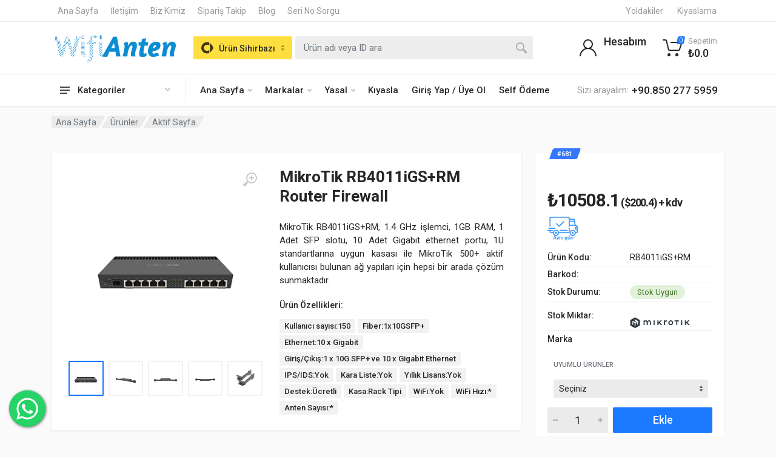

--- FILE ---
content_type: text/html; charset=utf-8
request_url: https://wifianten.com/mikrotik-rb4011igs+rm-router-firewall-fiyat%C4%B1-681
body_size: 54872
content:

      <!DOCTYPE html>
<html lang="tr" dir="ltr">
<head>
<meta charset="UTF-8">
<meta name="viewport" content="width=device-width, initial-scale=1">
<meta http-equiv="content-type" content="text/html; charset=UTF-8">
<meta http-equiv="Content-Language" content="tr">
<meta content="origin" name="referrer">
<meta name="generator" content="www.wifianten.com">
<meta name="copyright" content="Copyright © 2016 Programlama wifianten.com">
<meta name="viewport" content="width=device-width, initial-scale=1">
<meta name="format-detection" content="telephone=no">
<title>https://wifianten.com</title>
<link rel="icon" type="image/png" href="favicon.ico">
<meta name="description" CONTENT="https://wifianten.com">
<meta name="facebook-domain-verification" content="5wxnzn726d5gw29dyr7q7jffrer8ik" />
<meta name="keywords" content="https://wifianten.com">
<meta name="title" content="https://wifianten.com" />
<meta data-react-helmet="true" charset="utf-8">
<meta data-react-helmet="true" http-equiv="x-ua-compatible" content="ie=edge">
<add name="Access-Control-Allow-Origin" value="*" />  
<add name="Access-Control-Allow-Headers" value="Content-Type" />  
<add name="Access-Control-Allow-Methods" value="GET" />  <!--"GET, POST, PUT, DELETE, OPTIONS-->
<meta data-react-helmet="true" property="og:title" content="">
<meta data-react-helmet="true" property="og:keywords" content="">
<meta data-react-helmet="true" property="og:description" content="">
<meta data-react-helmet="true" property="og:image" content="">
<meta data-react-helmet="true" property="og:image:secure_url" content="">
<meta data-react-helmet="true" property="syndication-source" content="">
<link data-react-helmet="true" rel="canonical" href="">
<link rel="canonical">
<meta property="og:type" content="website">
<meta property="og:title" content="">
<meta property="og:keywords" content="">
<meta property="og:description" content="">
<meta property="og:url" >
<meta property="og:image" >
<meta name="twitter:description" content="">
<meta name="twitter:title" content="">
<meta name="author" content="wifianten.com">
<meta name="google-site-verification" content="IV6Z6PcSMdSNcXRRc-4jOqoDuEsUu7SL3sIBi5dLnMQ" />
<meta name="googlebot" content="index, follow" />
<style>
.ui-menu img{
  width:30px;
  height:30px;
}
.ui-menu li span{
  font-size:1em;
  padding:0 0 10px 10px;
  margin:0 0 10px 0 !important;
  white-space:nowrap;
}
.ui-menu-item .ui-menu-item-wrapper:hover
{
    border: none !important;
    background-color: #edeff1;
    color: #6c757d;
}
.buyukHarf{
          text-transform: uppercase;
          }


</style>
    <!-- fonts -->
    <link rel="stylesheet" href="https://fonts.googleapis.com/css?family=Roboto:400,400i,500,500i,700,700i">
    <!-- css -->
    <link rel="stylesheet" href="vendor/bootstrap/css/bootstrap.css">
    <link rel="stylesheet" href="vendor/owl-carousel/assets/owl.carousel.min.css">
    <link rel="stylesheet" href="vendor/owl-carousel/assets/owl.theme.default.min.css">
    <link rel="stylesheet" href="vendor/photoswipe/photoswipe.css">
    <link rel="stylesheet" href="vendor/photoswipe/default-skin/default-skin.css">
    <link rel="stylesheet" href="vendor/select2/css/select2.min.css">
    <link rel="stylesheet" href="css/style.css">
    <link rel="stylesheet" href="css/style.header-classic-variant-one.css" media="(min-width: 1200px)">
    <link rel="stylesheet" href="css/style.mobile-header-variant-one.css" media="(max-width: 1199px)">
    <!-- font - fontawesome -->
    <link rel="stylesheet" href="vendor/fontawesome/css/all.min.css">
    <!-- scripts    <script src="vendor/jquery/jquery.js"></script> -->
     <link href="css/jquery-ui.css" rel="stylesheet"/>
     <link rel="stylesheet" href="iziModal/css/iziModal.min.css">
     <link rel="stylesheet" href="iziToast/css/iziToast.min.css">
     <link rel="stylesheet" type="text/css" href="tooltipster/css/tooltipster.bundle.css" />
     <link rel="stylesheet" type="text/css" href="paulkinzett-toolbar/jquery.toolbar.css" />
     <link rel="stylesheet" href="floating-whatsapp/floating-wpp.min.css">
     <script src="js/jquery-3.5.1.min.js"></script>
     <script src="js/jquery-ui.min.js"></script>
    <script src="js/alasql.min.js"></script>
    <script src="js/socket.io.min.js"></script>
    <script src="js/jquery.inputmask.bundle.min.js"></script>

    <script src="vendor/bootstrap/js/bootstrap.bundle.min.js"></script>
    <script src="vendor/owl-carousel/owl.carousel.min.js"></script>
    <script src="vendor/nouislider/nouislider.min.js"></script>
    <script src="vendor/photoswipe/photoswipe.min.js"></script>
    <script src="vendor/photoswipe/photoswipe-ui-default.min.js"></script>
    <script src="vendor/select2/js/select2.min.js"></script>
    <script src="js/jquery.validate.min.js"></script>
   <!-- <script src="js/number.js"></script>--> 
    <script src="js/main.js"></script>
    <script src="iziToast/js/iziToast.min.js" type="text/javascript"></script>
     <script src="iziModal/js/iziModal.min.js" type="text/javascript"></script>
     <script type="text/javascript" src="tooltipster/js/tooltipster.bundle.min.js"></script>
     <script type="text/javascript" src="paulkinzett-toolbar/jquery.toolbar.js"></script>
     <script type="text/javascript" src="floating-whatsapp/floating-wpp.min.js"></script>
     <script src="js/sweetalert2@11.js"></script>
         
     <script src="https://www.google.com/recaptcha/api.js?onload=onloadRecaptchaInit&render=explicit" async defer></script>
  <script>
   var soketID ="";
   var muskulAdi =0
   muskulAdi ='0';
   namespace = '/SmrtShop';
   var kurAlUSD= 43.69;
   var kurAlEURO= 51.05;
   var sihirbazUrunler=[];
   //var socket = io.connect(location.protocol + '//' + document.domain + ':' + location.port + namespace);
   //var socket = io.connect(location.protocol + '//' + document.domain + ':' + location.port );
   var kontrolS=""
   var socket = io.connect();
   socket.on('connect',function() {
 //console.log('Client has connected to the server!',socket.id);
 window.soketID =socket.id;
 kontrolS=window.soketID;
});

socket.on('sepet', function(msg) {
 //console.log("bb",msg.data);

  });
  socket.on('uyarimes', function(msg) {
   //console.log("bb",msg.message);
   eval(msg.message);
     });
  socket.on('metaTags', function(msg) {
   //document.getElementById('randomUrun').href=msg.urunLink;
   //document.getElementById('randomUrun').title=msg.tags;


  });
  $(document).on('show.bs.modal', '.modal', function () {
    $(this).appendTo('body');
  });
      function randomNumber(gelenString) {
        var Olustur="";
        var parcala= gelenString.split(",")
        for ( i = 0; i < 30; i++) {

           min = Math.ceil(0);
           max = Math.floor(parcala.length-1);
           var rnd = Math.floor(Math.random() * (max - min + 1)) + min;
           if (i== 30-1){
             Olustur += parcala[rnd]

           } else {
             Olustur += parcala[rnd] + ",";

           }
           //console.log("Olustur:",Olustur)


       }
       //console.log("rnd:",Olustur)
        return Olustur
   }

  socket.on('aramaTags', function(msg) {
    //console.log("aramaTags",msg.aramaTag)
         var kontrol= document.getElementById("sayfaKontrol").value;
         if (kontrol=="detaySayfa"){

         } else {
           var titleYap = msg.aramaTag[1].tags ;
           var titleYap1 = msg.aramaTag[0].tags ;
           var site_verification = msg.aramaTag[2].tags ;
           var titleY=randomNumber(titleYap).replace(/^\/+/, '');
           var titleY1=randomNumber(titleYap1).replace(/^\/+/, '');
           titleY=titleY.replaceAll(/-/g, '');
           titleY1=titleY1.replaceAll(/-/g, '');
           //console.log("titleY:",titleY)

           document.getElementById('logoImage').title =titleY1 ;
           document.getElementById('logoImage').alt =titleY1 ;
           //document.getElementById('footLogo').title =titleY1;
           //document.getElementById('footLogo').alt =titleY1;


         document.title = titleY;//.toLowerCase();
         document.getElementsByTagName('meta')["keywords"].content = titleY1//.toLowerCase();
         document.getElementsByTagName('meta')["description"].content =titleY1//.toLowerCase();
         document.getElementsByTagName('meta')["google-site-verification"].content =site_verification;
         document.getElementById('logoImage').title = titleY1//.toLowerCase();
         //document.getElementById('the-basics-typeahead').placeholder=titleY1;
         //document.getElementsByTagName('meta')["og:title"].content= msg.aramaTag[0].tags//.toLowerCase();
         //document.querySelector('meta[property="og:title"]').content=msg.aramaTag[0].tags ;
         //document.querySelector('meta[property="og:keywords"]').content=msg.aramaTag[0].tags ;
         //document.querySelector('meta[property="og:description"]').content=msg.aramaTag[0].tags ;
        var x = document.querySelectorAll('meta[property="og:description"]');
        x[0].content = titleY1 ;
        x[1].content = titleY1 ;

        var y = document.querySelectorAll('meta[property="og:title"]');
        y[0].content = titleY1 ;
        y[1].content = titleY1 ;
        var z = document.querySelectorAll('meta[property="og:keywords"]');
        z[0].content = titleY1 ;
        z[1].content = titleY1 ;

         document.getElementsByTagName('meta')["twitter:description"].content = titleY1//.toLowerCase();
         document.getElementsByTagName('meta')["twitter:title"].content = titleY1//.toLowerCase();
        }

        });
socket.on('sepetio', function(msg) {
    sepetim= msg.sepetjs;
 if (msg.menu =="odeme") {odemeSepet(sepetim,msg.stokDurum)}
 //console.log(msg.menu,sepetim);
 ustSepet(sepetim);  // fonsiyone gönder
 try {
  odemeSepet(sepetim); // normal sepet
} catch (error) {

}


 if(msg.stokDurum =="yeterliStok"){
   iziToast.success({timeout: 5000, icon: 'fas fa-thumbs-up',iconColor:'#219ebc',title: 'Tamam', message: "Sepet Güncellendi." , position: "topCenter"});


 } else if (msg.stokDurum =='sepetsilindi') {
   iziToast.success({timeout: 5000, icon: 'fas fa-thumbs-up',iconColor:'#219ebc',title: 'Tamam', message: "Ürün sepetten silindi." , position: "topCenter"});


} else if (msg.stokDurum =='yetersizStok') {
     iziToast.warning({timeout: 5000, icon: 'fas fa-exclamation-triangle',title: '!', message: "Yeterli stok yok." , position: "topCenter"});

 }

  });
socket.on('mesajio', function (gelen) {
  //console.log(gelen.durum);
 //toastr.warning(gelen.mesaj);
 iziToast.warning({timeout: 5000, icon: 'fas fa-thumbs-up',iconColor:'#219ebc',title: 'Tamam', message: gelen.mesaj , position: "topCenter"});
});
function yuklemeFunction() {
 //console.log("sayfa yüklendi");
 socket.emit('sYukle', {islem:'yukle'})
}
function sepetSil(sepetid,sepetSesID,muskulAdi) {
//toastr.warning('Ürün sepetten silindi.');
//iziToast.warning({timeout: 5000, icon: 'fas fa-thumbs-up',iconColor:'#219ebc',title: 'Tamam', message: 'Ürün sepetten silindi ! ', position: "topCenter"});
socket.emit('sepetSil', {menu:"ustsilme",sepetid:sepetid,sepetSesID:sepetSesID,muskulAdi:muskulAdi,soketID:window.soketID});
}
function formatNumber(num,digit) {
        if (num==null){
            num=0
        }
            return num.toLocaleString('tr-TR', {
                minimumFractionDigits: digit,
                maximumFractionDigits: digit
            });
        }
iziToast.settings({
      timeout: 3000, // default timeout
      resetOnHover: true,
      // icon: '', // icon class
      transitionIn: 'flipInX',
      transitionOut: 'flipOutX',
      position: 'topRight', // bottomRight, bottomLeft, topRight, topLeft, topCenter, bottomCenter, center
      onOpen: function () {
      //  console.log('callback abriu!');
      },
      onClose: function () {
        //console.log("callback fechou!");
      }
    });
    function currencyFormat(num) {
    return '₺' + num.toFixed(2).replace(/(\d)(?=(\d{3})+(?!\d))/g, '$1,')
    }
 </script>

    <style>

    .back-to-top {
          position: fixed;
          bottom: 25px;
          right: 25px;
          display: none;
    }
    /******************  News Slider Demo-1 *******************/
  .post-slide{overflow:hidden;margin-right:15px;background-color:#fff!important}
  .post-slide .post-img{float:left;width:50%;position:relative;margin-right:30px}
  .post-slide .post-img img{width:100%;height:auto}
  .post-slide .post-date{background:#ec3c6a;color:#fff;position:absolute;top:0;right:0;display:block;padding:2% 3%;width:60px;height:60px;text-align:center;transition:all .5s ease}
  .post-slide .date{display:block;font-size:20px;font-weight:700}
  .post-slide .month{display:block;font-size:11px;text-transform:uppercase}
  .post-slide .post-review{padding:5% 3% 1% 0;border-top:3px solid #38cfd8}
  .post-slide:hover .post-review{border-top-color:#ec3c6a}
  .post-slide .post-title{margin:0 0 10px 0}
  .post-slide .post-title a{font-size:14px;color:#333;text-transform:uppercase}
  .post-slide .post-title a:hover{text-decoration:none;font-weight:700}
  .post-slide .post-bar{padding:0;list-style:none;text-transform:uppercase;position:relative;margin-bottom:20px}
  .post-slide .post-bar:after,.post-slide .post-bar:before{border:1px solid #38cfd8;bottom:-10px;content:"";display:block;position:absolute;right:36%;width:25px}
  .post-slide .post-bar:before{border:1px solid #ec3c6a;right:32%}
  .post-slide .post-bar li{color:#555;font-size:10px;margin-right:10px;display:inline-block}
  .post-slide .post-bar li a{font-size:13px;text-decoration:none;text-transform:uppercase;color:#ec3c6a}
  .post-slide .post-bar li a:hover{color:#ec3c6a}
  .post-slide .post-bar li i{color:#777;margin-right:5px}
  .post-slide .post-description{font-size:12px;line-height:21px;color:#444454}
  .owl-theme .owl-controls{margin-top:30px}
  .owl-theme .owl-controls .owl-page span{background:#fff;border:2px solid #37a6a4}
  .owl-theme .owl-controls .owl-page.active span,.owl-theme .owl-controls.clickable .owl-page:hover span{background:#37a6a4}
  @media only screen and (max-width:990px){.post-slide .post-img{width:100%}
  .post-slide .post-review{width:100%;border-bottom:4px solid #ec3c6a}
  .post-slide .post-bar:before{left:0}
  .post-slide .post-bar:after{left:25px}
  .owl-dots {
      text-align: center;
      padding-top: 15px;
      button.owl-dot {
          width: 15px;
          height: 15px;
          border-radius: 50%;
          display: inline-block;
          background: #ccc;
          margin: 0 3px;

          &.active {
              background-color: #000;
          }
          &:focus {
              outline: none;
          }
      }
  }

    </style>

</head>

<body onload="javascript:yuklemeFunction()">
  
<script type='text/javascript'>
    function compare(gID){
        console.log("Gelen ID :",gID);
        $.ajax({
            type: "POST",
            url: "/karsiEkle",
            // The key needs to match your method's input parameter (case-sensitive).
            data: JSON.stringify({ gID:gID }),
            contentType: "application/json; charset=utf-8",
            dataType: "json",
            success: function(data){
                console.log("data",data);
                iziToast.success({timeout: 5000, icon: 'fas fa-thumbs-up',iconColor:'#219ebc',title: 'Tamam', message: data.islem , position: "topCenter"});


            }
        })
    }

var ketegoriler =  [{"category_id":37,"kategoriADI":"10 & 25 GHZ AP","kategoriAciklama":"10 & 25 GHZ AP","kategoriResim":"","sira":null,"parent":4,"n11Komisyon":"","n11katID":"","ggKomisyon":"","ggkatID":"","pttKomisyon":"","pttkatID":"","hbKomisyon":"","tyKomisyon":"","ekozler":"","status":1},{"category_id":7,"kategoriADI":"2.4 & 5 GHZ AP","kategoriAciklama":"2.4/5 GHZ AP","kategoriResim":"","sira":null,"parent":3,"n11Komisyon":"","n11katID":"","ggKomisyon":"","ggkatID":"","pttKomisyon":"","pttkatID":"","hbKomisyon":"","tyKomisyon":"","ekozler":null,"status":1},{"category_id":10,"kategoriADI":"2.4 & 5 GHZ AP","kategoriAciklama":"2.4/5 GHZ AP","kategoriResim":"","sira":null,"parent":4,"n11Komisyon":"","n11katID":"","ggKomisyon":"","ggkatID":"","pttKomisyon":"","pttkatID":"","hbKomisyon":"","tyKomisyon":"","ekozler":null,"status":1},{"category_id":34,"kategoriADI":"2.4 & 5 GHz Antenler","kategoriAciklama":"2.4 & 5 GHz Antenler","kategoriResim":"","sira":null,"parent":29,"n11Komisyon":"","n11katID":"","ggKomisyon":"","ggkatID":"","pttKomisyon":"","pttkatID":"","hbKomisyon":"","tyKomisyon":"","ekozler":"","status":1},{"category_id":5,"kategoriADI":"2.4 GHZ AP","kategoriAciklama":"2.4 GHZ AP","kategoriResim":"","sira":null,"parent":3,"n11Komisyon":"","n11katID":"","ggKomisyon":"","ggkatID":"","pttKomisyon":"","pttkatID":"","hbKomisyon":"","tyKomisyon":"","ekozler":null,"status":1},{"category_id":8,"kategoriADI":"2.4 GHZ AP","kategoriAciklama":"2.4 GHZ AP","kategoriResim":"","sira":null,"parent":4,"n11Komisyon":"","n11katID":"","ggKomisyon":"","ggkatID":"","pttKomisyon":"","pttkatID":"","hbKomisyon":"","tyKomisyon":"","ekozler":null,"status":1},{"category_id":30,"kategoriADI":"2.4 GHz Antenler","kategoriAciklama":"2.4 GHz Antenler","kategoriResim":"","sira":null,"parent":29,"n11Komisyon":"","n11katID":"","ggKomisyon":"","ggkatID":"","pttKomisyon":"","pttkatID":"","hbKomisyon":"","tyKomisyon":"","ekozler":"","status":1},{"category_id":32,"kategoriADI":"3.5 GHz Antenler","kategoriAciklama":"3.5 GHz Antenler","kategoriResim":"","sira":null,"parent":29,"n11Komisyon":"","n11katID":"","ggKomisyon":"","ggkatID":"","pttKomisyon":"","pttkatID":"","hbKomisyon":"","tyKomisyon":"","ekozler":"","status":1},{"category_id":24,"kategoriADI":"3.5 Ghz AP","kategoriAciklama":"3.5 Ghz Wimax","kategoriResim":"","sira":null,"parent":4,"n11Komisyon":"","n11katID":"","ggKomisyon":"","ggkatID":"","pttKomisyon":"","pttkatID":"","hbKomisyon":"","tyKomisyon":"","ekozler":null,"status":1},{"category_id":6,"kategoriADI":"5 GHZ AP","kategoriAciklama":"5 GHZ AP","kategoriResim":"","sira":null,"parent":3,"n11Komisyon":"","n11katID":"","ggKomisyon":"","ggkatID":"","pttKomisyon":"","pttkatID":"","hbKomisyon":"","tyKomisyon":"","ekozler":null,"status":1},{"category_id":9,"kategoriADI":"5 GHZ AP","kategoriAciklama":"5 GHZ AP","kategoriResim":"","sira":null,"parent":4,"n11Komisyon":"","n11katID":"","ggKomisyon":"","ggkatID":"","pttKomisyon":"","pttkatID":"","hbKomisyon":"","tyKomisyon":"","ekozler":null,"status":1},{"category_id":31,"kategoriADI":"5 GHz Antenler","kategoriAciklama":"5 GHz Antenler","kategoriResim":"","sira":null,"parent":29,"n11Komisyon":"","n11katID":"","ggKomisyon":"","ggkatID":"","pttKomisyon":"","pttkatID":"","hbKomisyon":"","tyKomisyon":"","ekozler":"","status":1},{"category_id":23,"kategoriADI":"60 Ghz AP","kategoriAciklama":"60 Ghz","kategoriResim":"","sira":null,"parent":4,"n11Komisyon":"","n11katID":"","ggKomisyon":"","ggkatID":"","pttKomisyon":"","pttkatID":"","hbKomisyon":"","tyKomisyon":"","ekozler":"Hız,Mesafe,Link Türü,Anten Açısı,Frekans,Montaj Aparatı, Adaptör, Garanti, Deestek","status":1},{"category_id":1,"kategoriADI":"Acces Pointler","kategoriAciklama":"Acces Pointler","kategoriResim":"kategoriAccesPoints.JPG","sira":null,"parent":0,"n11Komisyon":"","n11katID":"","ggKomisyon":"","ggkatID":"","pttKomisyon":"","pttkatID":"","hbKomisyon":"","tyKomisyon":"","ekozler":"Hız,Mesafe,Link Türü,Anten Açısı,Frekans,Montaj Aparatı, Adaptör, Garanti, Destek","status":1},{"category_id":14,"kategoriADI":"Adaptör","kategoriAciklama":"Adaptör","kategoriResim":"kategoriAdaptor.JPG","sira":null,"parent":0,"n11Komisyon":"","n11katID":"","ggKomisyon":"","ggkatID":"","pttKomisyon":"","pttkatID":"","hbKomisyon":"","tyKomisyon":"","ekozler":null,"status":1},{"category_id":25,"kategoriADI":"Aksesuarlar","kategoriAciklama":"Aksesuarlar","kategoriResim":"wireless-accessories-logo.png","sira":null,"parent":0,"n11Komisyon":"","n11katID":"","ggKomisyon":"","ggkatID":"","pttKomisyon":"","pttkatID":"","hbKomisyon":"","tyKomisyon":"","ekozler":null,"status":1},{"category_id":33,"kategoriADI":"Anten Bağlantı Adaptörleri","kategoriAciklama":"Anten Bağlantı Adaptörleri","kategoriResim":"","sira":null,"parent":29,"n11Komisyon":"","n11katID":"","ggKomisyon":"","ggkatID":"","pttKomisyon":"","pttkatID":"","hbKomisyon":"","tyKomisyon":"","ekozler":"","status":1},{"category_id":2,"kategoriADI":"Antenler","kategoriAciklama":"Antenler","kategoriResim":"kategoriAntens.JPG","sira":null,"parent":0,"n11Komisyon":"","n11katID":"","ggKomisyon":"","ggkatID":"","pttKomisyon":"","pttkatID":"","hbKomisyon":"","tyKomisyon":"","ekozler":null,"status":1},{"category_id":38,"kategoriADI":"Ağ Kontrol Ekipmanları","kategoriAciklama":"Ağ Kontrol Ekipmanları","kategoriResim":"unifi-genel-1-e1491681631753.png","sira":null,"parent":0,"n11Komisyon":"","n11katID":"","ggKomisyon":"","ggkatID":"","pttKomisyon":"","pttkatID":"","hbKomisyon":"","tyKomisyon":"","ekozler":"","status":1},{"category_id":50,"kategoriADI":"CAT-M IoT Gateway","kategoriAciklama":"CAT-M IoT Gateway","kategoriResim":"","sira":null,"parent":40,"n11Komisyon":"","n11katID":"","ggKomisyon":"","ggkatID":"","pttKomisyon":"","pttkatID":"","hbKomisyon":"","tyKomisyon":"","ekozler":"","status":1},{"category_id":11,"kategoriADI":"Destek paketleri","kategoriAciklama":"Destek paketleri","kategoriResim":"unterstützung-clipart-1.jpg","sira":null,"parent":0,"n11Komisyon":"","n11katID":"","ggKomisyon":"","ggkatID":"","pttKomisyon":"","pttkatID":"","hbKomisyon":"","tyKomisyon":"","ekozler":null,"status":1},{"category_id":4,"kategoriADI":"Dış Mekan AP","kategoriAciklama":"Dış Mekan AP","kategoriResim":"","sira":null,"parent":1,"n11Komisyon":"","n11katID":"","ggKomisyon":"","ggkatID":"","pttKomisyon":"","pttkatID":"","hbKomisyon":"","tyKomisyon":"","ekozler":"Hız,Mesafe,Link Türü,Anten Açısı,Frekans,Montaj Aparatı, Adaptör, Garanti, Deestek","status":1},{"category_id":29,"kategoriADI":"Dış Mekan Antenler","kategoriAciklama":"Dış Mekan Antenler","kategoriResim":"","sira":null,"parent":2,"n11Komisyon":"","n11katID":"","ggKomisyon":"","ggkatID":"","pttKomisyon":"","pttkatID":"","hbKomisyon":"","tyKomisyon":"","ekozler":"","status":1},{"category_id":12,"kategoriADI":"Fiber Modül","kategoriAciklama":"Fiber /SFP Modül","kategoriResim":"kategoriFiber.JPG","sira":null,"parent":0,"n11Komisyon":"","n11katID":"","ggKomisyon":"","ggkatID":"","pttKomisyon":"","pttkatID":"","hbKomisyon":"","tyKomisyon":"","ekozler":null,"status":1},{"category_id":13,"kategoriADI":"Firewall & Router","kategoriAciklama":"Firewall/Hotspot/Router Loglama","kategoriResim":"kategoriFirewall.JPG","sira":null,"parent":0,"n11Komisyon":"","n11katID":"","ggKomisyon":"","ggkatID":"","pttKomisyon":"","pttkatID":"","hbKomisyon":"","tyKomisyon":"","ekozler":"Kullanıcı Sayısı","status":1},{"category_id":39,"kategoriADI":"Geliştirme Kartları","kategoriAciklama":"Geliştirme Kartları","kategoriResim":"","sira":null,"parent":0,"n11Komisyon":"","n11katID":"","ggKomisyon":"","ggkatID":"","pttKomisyon":"","pttkatID":"","hbKomisyon":"","tyKomisyon":"","ekozler":"","status":1},{"category_id":44,"kategoriADI":"IoT Aksesuarlar","kategoriAciklama":"IoT Aksesuarlar","kategoriResim":"","sira":null,"parent":40,"n11Komisyon":"","n11katID":"","ggKomisyon":"","ggkatID":"","pttKomisyon":"","pttkatID":"","hbKomisyon":"","tyKomisyon":"","ekozler":"","status":1},{"category_id":40,"kategoriADI":"IoT Ürünleri","kategoriAciklama":"IoT Ürünleri","kategoriResim":"","sira":null,"parent":0,"n11Komisyon":"","n11katID":"","ggKomisyon":"","ggkatID":"","pttKomisyon":"","pttkatID":"","hbKomisyon":"","tyKomisyon":"","ekozler":"","status":1},{"category_id":27,"kategoriADI":"Kutular","kategoriAciklama":"Kutular","kategoriResim":"","sira":null,"parent":25,"n11Komisyon":"","n11katID":"","ggKomisyon":"","ggkatID":"","pttKomisyon":"","pttkatID":"","hbKomisyon":"","tyKomisyon":"","ekozler":"","status":1},{"category_id":48,"kategoriADI":"LTE & 5G Aksesuar","kategoriAciklama":"LTE & 5G Aksesuar","kategoriResim":"","sira":null,"parent":45,"n11Komisyon":"","n11katID":"","ggKomisyon":"","ggkatID":"","pttKomisyon":"","pttkatID":"","hbKomisyon":"","tyKomisyon":"","ekozler":"","status":1},{"category_id":49,"kategoriADI":"LTE & 5G Kartlar","kategoriAciklama":"LTE & 5G Kartlar","kategoriResim":"","sira":null,"parent":45,"n11Komisyon":"","n11katID":"","ggKomisyon":"","ggkatID":"","pttKomisyon":"","pttkatID":"","hbKomisyon":"","tyKomisyon":"","ekozler":"","status":1},{"category_id":47,"kategoriADI":"LTE & 5G Router","kategoriAciklama":"LTE & 5G Router","kategoriResim":"","sira":null,"parent":45,"n11Komisyon":"","n11katID":"","ggKomisyon":"","ggkatID":"","pttKomisyon":"","pttkatID":"","hbKomisyon":"","tyKomisyon":"","ekozler":"","status":1},{"category_id":45,"kategoriADI":"LTE & 5G Ürünleri","kategoriAciklama":"LTE & 5G Ürünleri","kategoriResim":"","sira":null,"parent":0,"n11Komisyon":"","n11katID":"","ggKomisyon":"","ggkatID":"","pttKomisyon":"","pttkatID":"","hbKomisyon":"","tyKomisyon":"","ekozler":"","status":1},{"category_id":46,"kategoriADI":"LTE 5G Baz İstasyonları","kategoriAciklama":"LTE 5G Baz İstasyonları","kategoriResim":"","sira":null,"parent":45,"n11Komisyon":"","n11katID":"","ggKomisyon":"","ggkatID":"","pttKomisyon":"","pttkatID":"","hbKomisyon":"","tyKomisyon":"","ekozler":"","status":1},{"category_id":43,"kategoriADI":"LoRa Antenler","kategoriAciklama":"LoRa Antenler","kategoriResim":"","sira":null,"parent":40,"n11Komisyon":"","n11katID":"","ggKomisyon":"","ggkatID":"","pttKomisyon":"","pttkatID":"","hbKomisyon":"","tyKomisyon":"","ekozler":"","status":1},{"category_id":42,"kategoriADI":"LoRa Kartlar","kategoriAciklama":"LoRa Kartlar","kategoriResim":"","sira":null,"parent":40,"n11Komisyon":"","n11katID":"","ggKomisyon":"","ggkatID":"","pttKomisyon":"","pttkatID":"","hbKomisyon":"","tyKomisyon":"","ekozler":"","status":1},{"category_id":41,"kategoriADI":"LoRa Ürünleri","kategoriAciklama":"LoRa Ürünleri","kategoriResim":"","sira":null,"parent":40,"n11Komisyon":"","n11katID":"","ggKomisyon":"","ggkatID":"","pttKomisyon":"","pttkatID":"","hbKomisyon":"","tyKomisyon":"","ekozler":"","status":1},{"category_id":21,"kategoriADI":"Management & POE Switch","kategoriAciklama":"Management/POE Switch","kategoriResim":"","sira":null,"parent":16,"n11Komisyon":"","n11katID":"","ggKomisyon":"","ggkatID":"","pttKomisyon":"","pttkatID":"","hbKomisyon":"","tyKomisyon":"","ekozler":null,"status":1},{"category_id":20,"kategoriADI":"Management Switch","kategoriAciklama":"Management Switch","kategoriResim":"","sira":null,"parent":16,"n11Komisyon":"","n11katID":"","ggKomisyon":"","ggkatID":"","pttKomisyon":"","pttkatID":"","hbKomisyon":"","tyKomisyon":"","ekozler":null,"status":1},{"category_id":26,"kategoriADI":"Montaj Ayakları","kategoriAciklama":"Montaj Ayakları","kategoriResim":"","sira":null,"parent":25,"n11Komisyon":"","n11katID":"","ggKomisyon":"","ggkatID":"","pttKomisyon":"","pttkatID":"","hbKomisyon":"","tyKomisyon":"","ekozler":null,"status":1},{"category_id":22,"kategoriADI":"Network Kabloları","kategoriAciklama":"Network Kabloları","kategoriResim":"","sira":null,"parent":0,"n11Komisyon":"","n11katID":"","ggKomisyon":"","ggkatID":"","pttKomisyon":"","pttkatID":"","hbKomisyon":"","tyKomisyon":"","ekozler":null,"status":1},{"category_id":35,"kategoriADI":"Otomasyon","kategoriAciklama":"Otomasyon","kategoriResim":"automated-icon-1.jpg","sira":null,"parent":0,"n11Komisyon":"","n11katID":"","ggKomisyon":"","ggkatID":"","pttKomisyon":"","pttkatID":"","hbKomisyon":"","tyKomisyon":"","ekozler":"","status":1},{"category_id":19,"kategoriADI":"POE Switch","kategoriAciklama":"POE Switch","kategoriResim":"","sira":null,"parent":16,"n11Komisyon":"","n11katID":"","ggKomisyon":"","ggkatID":"","pttKomisyon":"","pttkatID":"","hbKomisyon":"","tyKomisyon":"","ekozler":null,"status":1},{"category_id":36,"kategoriADI":"Rf Kablolar","kategoriAciklama":"Rf Kablolar","kategoriResim":"","sira":null,"parent":25,"n11Komisyon":"","n11katID":"","ggKomisyon":"","ggkatID":"","pttKomisyon":"","pttkatID":"","hbKomisyon":"","tyKomisyon":"","ekozler":"","status":1},{"category_id":16,"kategoriADI":"Switch","kategoriAciklama":"Switch","kategoriResim":"kategoriSwitch.JPG","sira":null,"parent":0,"n11Komisyon":"","n11katID":"","ggKomisyon":"","ggkatID":"","pttKomisyon":"","pttkatID":"","hbKomisyon":"","tyKomisyon":"","ekozler":null,"status":1},{"category_id":17,"kategoriADI":"Voip","kategoriAciklama":"Voip","kategoriResim":"kategoriVoip.JPG","sira":null,"parent":0,"n11Komisyon":"","n11katID":"","ggKomisyon":"","ggkatID":"","pttKomisyon":"","pttkatID":"","hbKomisyon":"","tyKomisyon":"","ekozler":null,"status":1},{"category_id":15,"kategoriADI":"Yazılım","kategoriAciklama":"Yazılım","kategoriResim":"kategoriCustomSoftware.png","sira":null,"parent":0,"n11Komisyon":"","n11katID":"","ggKomisyon":"","ggkatID":"","pttKomisyon":"","pttkatID":"","hbKomisyon":"","tyKomisyon":"","ekozler":null,"status":1},{"category_id":18,"kategoriADI":"Yıldırım Koruyucu","kategoriAciklama":"Yıldırım Koruyucu","kategoriResim":"kategoriSurge.JPG","sira":null,"parent":0,"n11Komisyon":"","n11katID":"","ggKomisyon":"","ggkatID":"","pttKomisyon":"","pttkatID":"","hbKomisyon":"","tyKomisyon":"","ekozler":null,"status":1},{"category_id":3,"kategoriADI":"İç Mekan AP","kategoriAciklama":"İç Mekan AP","kategoriResim":"","sira":null,"parent":1,"n11Komisyon":"","n11katID":"","ggKomisyon":"","ggkatID":"","pttKomisyon":"","pttkatID":"","hbKomisyon":"","tyKomisyon":"","ekozler":null,"status":1},{"category_id":28,"kategoriADI":"İç Mekan Antenler","kategoriAciklama":"İç Mekan Antenler","kategoriResim":"","sira":null,"parent":2,"n11Komisyon":"","n11katID":"","ggKomisyon":"","ggkatID":"","pttKomisyon":"","pttkatID":"","hbKomisyon":"","tyKomisyon":"","ekozler":"","status":1}]
var anaKategoriler=alasql('SELECT * FROM ? where parent=0 order by kategoriADI asc',[ketegoriler]);

var markalar =  [{"id":1,"markaAdi":"UBNT","markaLogo":"ubnt-logo-unifi-1.png","markaAramaTag":"Unifi,Uap,Airmax,PBE,NBE,Fiber,US,Edge,ES,ISO,Amplifi,Router,Switch,Prism","karMarj":38,"sira":10,"bayi_indirim":0,"status":1},{"id":2,"markaAdi":"Mikrotik","markaLogo":"mikrotik-new.png","markaAramaTag":"Router,Firewall,RouterBoard,CRS,CCR,Hex,POE,SXT,Lİte,Box,Hap,SFP,LDF","karMarj":33,"sira":11,"bayi_indirim":2,"status":1},{"id":3,"markaAdi":"LigoWave","markaLogo":"LigowaveLogo.png","markaAramaTag":"NFT,DLB,Rapid,PPTP,Pro,","karMarj":28,"sira":12,"bayi_indirim":0,"status":1},{"id":4,"markaAdi":"RFElements","markaLogo":"Rf-elementsLogo.png","markaAramaTag":"Twist,Horn,Station,Sector,Shield,Omni,Sector,UBNT","karMarj":31,"sira":13,"bayi_indirim":0,"status":1},{"id":5,"markaAdi":"Grandstream","markaLogo":"GrandstreamLogo1.png","markaAramaTag":"GXP,Telefon,Video,Enterprise,UCM","karMarj":31,"sira":15,"bayi_indirim":0,"status":1},{"id":6,"markaAdi":"wifiAnten","markaLogo":"wifiAntenLogo1.png","markaAramaTag":"Röle,POE,Adaptör,Anten,AirBridge,","karMarj":33,"sira":16,"bayi_indirim":0,"status":1}]
var bayiMi='0'
if (bayiMi.length==0){bayiMi=0}

carpanBul = function(value) {
  carpan=0;
 markalar.forEach(function(marka) {
   //console.log("marka",marka);

   if (marka.markaAdi==value){carpan=marka.karMarj}
   //console.log("func",marka.markaAdi,marka.karMarj)

 })
  return carpan;
}

var tag="https://wifianten.com"
$("link[property='og:description']").attr("content", tag);
$('#footLogo').prop('title', tag);
$('#logoImage').prop('title', tag);

</script>
<!-- modal başla -->

 <!-- modal bitir -->
    <!-- site -->
    <div class="site">

        <!-- site__mobile-header -->
        <header class="site__mobile-header">
            <div class="mobile-header">
                <div class="container">
                    <div class="mobile-header__body">
                        <button class="mobile-header__menu-button" type="button">
                            <svg width="18px" height="14px">
                                <path d="M-0,8L-0,6L18,6L18,8L-0,8ZM-0,-0L18,-0L18,2L-0,2L-0,-0ZM14,14L-0,14L-0,12L14,12L14,14Z" />
                            </svg>
                        </button>
                        <a class="mobile-header__logo" href="/">
                            <!-- mobile-logo -->
                            <img style="width: 100px;" src="img/logolar/wifiANTEN.gif"  alt="<Özel projeleriniz için satis@wifianten.com adresine mail atabilirsiniz...  Bizi tercih ettiğiniz için teşekkürler ederiz.                                                                                                                                                                                                                               ">

                            <!-- mobile-logo / end -->
                        </a>
                        <div class="mobile-header__search mobile-search">
                            <form class="mobile-search__body" action="urunAra">
                                <input type="text" class="mobile-search__input" name="anaUrunAra" id="anaUrunAraM" placeholder="ürün adını veya ID sini yazınız">
                                <button type="button" class="mobile-search__vehicle-picker" aria-label="Marka Seçiniz">
                                    <svg width="20" height="20" viewBox="0 0 24 24">
                                        <path d="M17.048 2.611c.318 3.819.248 16.941.012 18.605-.016.125-.018.341.113.239A23.879 23.879 0 0 0 24 12.003c-1.467-3.684-3.722-6.74-6.604-9.258-.167-.147-.267-.229-.314-.229-.03 0-.04.03-.034.095M0 12.002c0 6.215 5.064 11.252 11.245 11.252 1.612 0 3.138-.35 4.332-.86.34-.146.32-.377.325-.478l.001-4.945c0-.244-.192-.139-.29-.087-2.292 1.228-4.374 1.15-4.374 1.15-3.416 0-6.032-2.797-6.032-6.03 0-3.306 2.671-6.055 6.049-6.055 1.788 0 3.19.56 4.385 1.164.106.054.256.042.263-.117l-.002-4.729s.023-.53-.42-.705C13.951.96 12.584.746 11.26.746A11.245 11.245 0 0 0 0 12.002Z" />
                                    </svg>
                                    <span class="mobile-search__vehicle-picker-label">Sihirbaz</span>
                                </button>
                                <button  class="mobile-search__button mobile-search__button--search">
                                    <svg width="20" height="20">
                                        <path d="M19.2,17.8c0,0-0.2,0.5-0.5,0.8c-0.4,0.4-0.9,0.6-0.9,0.6s-0.9,0.7-2.8-1.6c-1.1-1.4-2.2-2.8-3.1-3.9C10.9,14.5,9.5,15,8,15
	c-3.9,0-7-3.1-7-7s3.1-7,7-7s7,3.1,7,7c0,1.5-0.5,2.9-1.3,4c1.1,0.8,2.5,2,4,3.1C20,16.8,19.2,17.8,19.2,17.8z M8,3C5.2,3,3,5.2,3,8
	c0,2.8,2.2,5,5,5c2.8,0,5-2.2,5-5C13,5.2,10.8,3,8,3z" />
                                    </svg>
                                </button>
                                <button type="button" class="mobile-search__button mobile-search__button--close">
                                    <svg width="20" height="20">
                                        <path d="M16.7,16.7L16.7,16.7c-0.4,0.4-1,0.4-1.4,0L10,11.4l-5.3,5.3c-0.4,0.4-1,0.4-1.4,0l0,0c-0.4-0.4-0.4-1,0-1.4L8.6,10L3.3,4.7
	c-0.4-0.4-0.4-1,0-1.4l0,0c0.4-0.4,1-0.4,1.4,0L10,8.6l5.3-5.3c0.4-0.4,1-0.4,1.4,0l0,0c0.4,0.4,0.4,1,0,1.4L11.4,10l5.3,5.3
	C17.1,15.7,17.1,16.3,16.7,16.7z" />
                                    </svg>
                                </button>
                                <div class="mobile-search__field"> </div>
                            </form>
                        </div>
                        <div class="mobile-header__indicators">
                            <div class="mobile-indicator mobile-indicator--search d-md-none">
                                <button type="button" class="mobile-indicator__button">
                                    <span class="mobile-indicator__icon"><svg width="20" height="20">
                                            <path d="M19.2,17.8c0,0-0.2,0.5-0.5,0.8c-0.4,0.4-0.9,0.6-0.9,0.6s-0.9,0.7-2.8-1.6c-1.1-1.4-2.2-2.8-3.1-3.9C10.9,14.5,9.5,15,8,15
	c-3.9,0-7-3.1-7-7s3.1-7,7-7s7,3.1,7,7c0,1.5-0.5,2.9-1.3,4c1.1,0.8,2.5,2,4,3.1C20,16.8,19.2,17.8,19.2,17.8z M8,3C5.2,3,3,5.2,3,8
	c0,2.8,2.2,5,5,5c2.8,0,5-2.2,5-5C13,5.2,10.8,3,8,3z" />
                                        </svg>
                                    </span>
                                </button>
                            </div>
                            <div class="mobile-indicator d-none d-md-block">
                                <a href="/giris" class="mobile-indicator__button">
                                    <span class="mobile-indicator__icon"><svg width="20" height="20">
                                            <path d="M20,20h-2c0-4.4-3.6-8-8-8s-8,3.6-8,8H0c0-4.2,2.6-7.8,6.3-9.3C4.9,9.6,4,7.9,4,6c0-3.3,2.7-6,6-6s6,2.7,6,6
	c0,1.9-0.9,3.6-2.3,4.7C17.4,12.2,20,15.8,20,20z M14,6c0-2.2-1.8-4-4-4S6,3.8,6,6s1.8,4,4,4S14,8.2,14,6z" />
                                        </svg>
                                    </span>
                                </a>
                            </div>
                            <div class="mobile-indicator d-none d-md-block">
                                <a href="/hesabim?git=favorilerim" class="mobile-indicator__button">
                                    <span class="mobile-indicator__icon">
                                        <svg width="20" height="20">
                                            <path d="M14,3c2.2,0,4,1.8,4,4c0,4-5.2,10-8,10S2,11,2,7c0-2.2,1.8-4,4-4c1,0,1.9,0.4,2.7,1L10,5.2L11.3,4C12.1,3.4,13,3,14,3 M14,1
	c-1.5,0-2.9,0.6-4,1.5C8.9,1.6,7.5,1,6,1C2.7,1,0,3.7,0,7c0,5,6,12,10,12s10-7,10-12C20,3.7,17.3,1,14,1L14,1z" />
                                        </svg>
                                    </span>
                                </a>
                            </div>
                            <div class="mobile-indicator">
                                <a href="/sepetim" class="mobile-indicator__button">
                                    <span class="mobile-indicator__icon">
                                        <svg width="20" height="20">
                                            <circle cx="7" cy="17" r="2" />
                                            <circle cx="15" cy="17" r="2" />
                                            <path d="M20,4.4V5l-1.8,6.3c-0.1,0.4-0.5,0.7-1,0.7H6.7c-0.4,0-0.8-0.3-1-0.7L3.3,3.9C3.1,3.3,2.6,3,2.1,3H0.4C0.2,3,0,2.8,0,2.6
	V1.4C0,1.2,0.2,1,0.4,1h2.5c1,0,1.8,0.6,2.1,1.6L5.1,3l2.3,6.8c0,0.1,0.2,0.2,0.3,0.2h8.6c0.1,0,0.3-0.1,0.3-0.2l1.3-4.4
	C17.9,5.2,17.7,5,17.5,5H9.4C9.2,5,9,4.8,9,4.6V3.4C9,3.2,9.2,3,9.4,3h9.2C19.4,3,20,3.6,20,4.4z" />
                                        </svg>
                                        <span class="mobile-indicator__counter" id="mobSepetSay1"></span>
                                    </span>
                                </a>
                            </div>
                        </div>
                    </div>
                </div>
            </div>
        </header>
        <!-- site__mobile-header / end -->
        <!-- site__header -->
        <header class="site__header">
            <div class="header">
                <div class="header__megamenu-area megamenu-area"></div>
                <div class="header__topbar-classic-bg"></div>
                <div class="header__topbar-classic">
                    <div class="topbar topbar--classic">
                       <div class="topbar__item-text"><a class="topbar__link" href="/">Ana Sayfa</a></div>
                        <div class="topbar__item-text"><a class="topbar__link" href="/wifianten-iletisim">İletişim</a></div>
                        <div class="topbar__item-text"><a class="topbar__link" href="/wifianten-hakkimizda">Biz Kimiz</a></div>
                        <div class="topbar__item-text"><a class="topbar__link" href="/hesabim?git=siparislerim">Sipariş Takip</a></div>
                        <div class="topbar__item-text"><a class="topbar__link" href="/blogAna">Blog</a></div>
                        <div class="topbar__item-text"><a class="topbar__link" href="/seriNOS">Seri No Sorgu</a></div>
                        <div class="topbar__item-spring"></div>
                        <div class="topbar__item-button"><a href="/urunAra?yoldakiler=1" class="topbar__button">
                                <span class="topbar__button-label">Yoldakiler</span>
                               <!-- <span class="topbar__button-title">5</span>-->
                            </a>
                        </div>
                        <div class="topbar__item-button"><a href="/compare" class="topbar__button">
                            <span class="topbar__button-label">Kıyaslama</span>
                           <!-- <span class="topbar__button-title">5</span>-->
                        </a>
                    </div>
                    </div>
                </div>
                <div  id="navbar_Sabit" class="header__navbar ">
                    <div class="header__navbar-departments">
                        <div id="kateMenu" class="departments" >
                            <button class="departments__button" type="button">
                                <span class="departments__button-icon"><svg width="16px" height="12px">
                                        <path d="M0,7L0,5L16,5L16,7L0,7ZM0,0L16,0L16,2L0,2L0,0ZM12,12L0,12L0,10L12,10L12,12Z" />
                                    </svg>
                                </span>
                                <span class="departments__button-title">Kategoriler</span>
                                <span class="departments__button-arrow"><svg width="9px" height="6px">
                                        <path d="M0.2,0.4c0.4-0.4,1-0.5,1.4-0.1l2.9,3l2.9-3c0.4-0.4,1.1-0.4,1.4,0.1c0.3,0.4,0.3,0.9-0.1,1.3L4.5,6L0.3,1.6C-0.1,1.3-0.1,0.7,0.2,0.4z" />
                                    </svg>
                                </span>
                            </button>
                            <div class="departments__menu">
                                <div class="departments__arrow"></div>
                                <div class="departments__body">
                                    <ul id="kategoriMenu" class="departments__list">
                                        <li class="departments__list-padding" role="presentation"></li>
                                        <!-- kategoriler başla -->
                                          <script type="text/javascript">
                                          var kateHTML=""
                                          anaKategoriler.forEach(function(gelen){
                                            var altKategoriler1=alasql('SELECT * FROM ? where parent=? order by kategoriADI asc',[ketegoriler,gelen.category_id]);
                                             //console.log("gelen.kategoriADI:",gelen.kategoriADI,altKategoriler1)
                                             if (altKategoriler1.length >0) {
                                          kateHTML=kateHTML+`
                                          <li class="departments__item departments__item--submenu--megamenu departments__item--has-submenu">
                                              <a href="urunAra?kategori=${gelen.category_id}" class="departments__item-link">${gelen.kategoriADI}<span class="departments__item-arrow">
                                                    <svg width="7" height="11"><path d="M0.3,10.7L0.3,10.7c0.4,0.4,0.9,0.4,1.3,0L7,5.5L1.6,0.3C1.2-0.1,0.7,0,0.3,0.3l0,0c-0.4,0.4-0.4,1,0,1.3l4,3.9l-4,3.9	C-0.1,9.8-0.1,10.4,0.3,10.7z" /></svg>
                                                  </span></a>

                                              <div class="departments__item-menu " >
                                                  <div class="megamenu departments__megamenu departments__megamenu--size--xl"  >
                                                      <div class="megamenu__image">
                                                          <img src="img/${gelen.kategoriResim}" style="height: 100%; max-width: 500px; opacity: 0.4;" alt="${gelen.kategoriAciklama}">
                                                      </div>
                                                      <div class="row">
                                                          <div class="col-1of4">
                                                              <ul class="megamenu__links megamenu-links megamenu-links--root">
                                                              `
                                                              altKategoriler1.forEach(function(gelen1){
                                                                var altKategoriler2=alasql('SELECT * FROM ? where parent=? order by kategoriADI asc',[ketegoriler,gelen1.category_id]);
                                                              if (altKategoriler2.length>0){
                                                                kateHTML=kateHTML+`  <li class="megamenu-links__item megamenu-links__item--has-submenu">
                                                                      <a class="megamenu-links__item-link" href="urunAra?kategoriALT2=${gelen1.category_id}">${gelen1.kategoriADI}</a>
                                                                      <ul class="megamenu-links">`
                                                                      altKategoriler2.forEach(function(gelen2){
                                                                      kateHTML=kateHTML+`
                                                                          <li class="megamenu-links__item"><a class="megamenu-links__item-link" href="urunAra?kategoriALT1=${gelen2.category_id}">${gelen2.kategoriADI}</a></li>`
                                                                        })
                                                                      kateHTML=kateHTML+`
                                                                      </ul>
                                                                  </li>

                                                                  `
                                                                } else {
                                                                  kateHTML=kateHTML+`    <li class="megamenu-links__item">
                                                                    <a class="megamenu-links__item-link" href="urunAra?kategoriALT1=${gelen1.category_id}">${gelen1.kategoriADI}</a>
                                                                </li>


                                                                  `
                                                                }
                                                                });

                                                                  kateHTML=kateHTML+`
                                                              </ul>

                                                          </div>
                                                      </div>
                                                  </div>
                                              </div>
                                          </li>

                                           `
                                         }else{
                                           kateHTML= kateHTML+ `
                                           <li class="departments__item">
                                               <a href="urunAra?kategori=${gelen.category_id}" class="departments__item-link">
                                                   ${gelen.kategoriADI}
                                               </a>
                                           </li>

                                           `

                                         }
                                      })
                                      $("#kategoriMenu").append(kateHTML);

                                          </script>
                                          <!-- kategoriler bitir -->



                                        <li class="departments__list-padding" role="presentation"></li>
                                    </ul>
                                    <div class="departments__menu-container"></div>
                                </div>
                            </div>
                        </div>
                    </div>
                    <!--  kategoriler sonu-->
                    <div class="header__navbar-menu">
                        <div class="main-menu">
                            <ul class="main-menu__list">
                                <li class="main-menu__item main-menu__item--submenu--menu main-menu__item--has-submenu">
                                    <a href="/" class="main-menu__link">
                                        Ana Sayfa
                                        <svg width="7px" height="5px">
                                            <path d="M0.280,0.282 C0.645,-0.084 1.238,-0.077 1.596,0.297 L3.504,2.310 L5.413,0.297 C5.770,-0.077 6.363,-0.084 6.728,0.282 C7.080,0.634 7.088,1.203 6.746,1.565 L3.504,5.007 L0.262,1.565 C-0.080,1.203 -0.072,0.634 0.280,0.282 Z" />
                                        </svg>
                                    </a>

                                </li>
                                <li class="main-menu__item main-menu__item--submenu--megamenu main-menu__item--has-submenu">
                                    <a href="/" class="main-menu__link">Markalar
                                        <svg width="7px" height="5px">
                                            <path d="M0.280,0.282 C0.645,-0.084 1.238,-0.077 1.596,0.297 L3.504,2.310 L5.413,0.297 C5.770,-0.077 6.363,-0.084 6.728,0.282 C7.080,0.634 7.088,1.203 6.746,1.565 L3.504,5.007 L0.262,1.565 C-0.080,1.203 -0.072,0.634 0.280,0.282 Z" />
                                        </svg>
                                    </a>
                                     <!-- markalara menü 0 ise -->
                                        <div class="main-menu__submenu">
                                            <div class="main-menu__megamenu main-menu__megamenu--size--xl">
                                                <div class="megamenu">
                                                    <div class="row" id="MMegamenu">


                                                <script>
                                                    var markalar =  [{"id":1,"markaAdi":"UBNT","markaLogo":"ubnt-logo-unifi-1.png","markaAramaTag":"Unifi,Uap,Airmax,PBE,NBE,Fiber,US,Edge,ES,ISO,Amplifi,Router,Switch,Prism","karMarj":38,"sira":10,"bayi_indirim":0,"status":1},{"id":2,"markaAdi":"Mikrotik","markaLogo":"mikrotik-new.png","markaAramaTag":"Router,Firewall,RouterBoard,CRS,CCR,Hex,POE,SXT,Lİte,Box,Hap,SFP,LDF","karMarj":33,"sira":11,"bayi_indirim":2,"status":1},{"id":3,"markaAdi":"LigoWave","markaLogo":"LigowaveLogo.png","markaAramaTag":"NFT,DLB,Rapid,PPTP,Pro,","karMarj":28,"sira":12,"bayi_indirim":0,"status":1},{"id":4,"markaAdi":"RFElements","markaLogo":"Rf-elementsLogo.png","markaAramaTag":"Twist,Horn,Station,Sector,Shield,Omni,Sector,UBNT","karMarj":31,"sira":13,"bayi_indirim":0,"status":1},{"id":5,"markaAdi":"Grandstream","markaLogo":"GrandstreamLogo1.png","markaAramaTag":"GXP,Telefon,Video,Enterprise,UCM","karMarj":31,"sira":15,"bayi_indirim":0,"status":1},{"id":6,"markaAdi":"wifiAnten","markaLogo":"wifiAntenLogo1.png","markaAramaTag":"Röle,POE,Adaptör,Anten,AirBridge,","karMarj":33,"sira":16,"bayi_indirim":0,"status":1}]
                                                    var markaEkozler =  [{"id":6,"markaID":1,"markaAdi":"UBNT","ekOzAdi":"AmpliFi™","ekOzdegerler":"AmpliFi™ Mesh,AmpliFi™ Alien KIT,AmpliFi™ MeshPoint HD","sira":10,"arama":null,"status":1},{"id":10,"markaID":1,"markaAdi":"UBNT","ekOzAdi":"EdgeMAX®","ekOzdegerler":"EdgeMAX® Router,EdgeMAX® Switchler,","sira":6,"arama":null,"status":1},{"id":11,"markaID":1,"markaAdi":"UBNT","ekOzAdi":"Fiber Modules","ekOzdegerler":"Multi Mode,Single Mode","sira":7,"arama":null,"status":1},{"id":12,"markaID":2,"markaAdi":"Mikrotik","ekOzAdi":"Kablosuz Ağ","ekOzdegerler":"LDF Serisi,SXT Serisi,DISC  Serisi,LHG Serisi,LDF Serisi,Groove Serisi,OmniTik Serisi,mANT Serisi,cAP Serisi,wAP Serisi,Cube Serisi,QRT Serisi,NetMetal Serisi,NetBox Serisi","sira":1,"arama":null,"status":1},{"id":20,"markaID":2,"markaAdi":"Mikrotik","ekOzAdi":"Kablosuz Ağ","ekOzdegerler":"LDF Serisi,SXT Serisi,DISC  Serisi,LHG Serisi,LDF Serisi,Groove Serisi,OmniTik Serisi,mANT Serisi,cAP Serisi,wAP Serisi,Cube Serisi,QRT Serisi,NetMetal Serisi,NetBox Serisi","sira":1,"arama":null,"status":1},{"id":15,"markaID":2,"markaAdi":"Mikrotik","ekOzAdi":"Kablosuz Ev Ofis","ekOzdegerler":"RB Serisi,hAP Serisi,mAP Serisi,cAp Serisi,wAP Serisi","sira":3,"arama":null,"status":1},{"id":8,"markaID":1,"markaAdi":"UBNT","ekOzAdi":"LTU™","ekOzdegerler":"LTU™,LTU™ ANTENNAS","sira":6,"arama":null,"status":1},{"id":13,"markaID":2,"markaAdi":"Mikrotik","ekOzAdi":"Router","ekOzdegerler":"RB Serisi,CCR Serisi,hEX Serisi","sira":2,"arama":null,"status":1},{"id":19,"markaID":1,"markaAdi":"UBNT","ekOzAdi":"UISP","ekOzdegerler":"Yönetilebilir PoE Switch","sira":11,"arama":null,"status":1},{"id":1,"markaID":1,"markaAdi":"UBNT","ekOzAdi":"UniFi®","ekOzdegerler":"UniFi® WIRELESS,UniFi® ROUTING & SWITCHING,UniFi® ACCESSORIES","sira":1,"arama":null,"status":1},{"id":18,"markaID":2,"markaAdi":"Mikrotik","ekOzAdi":"Yönetilebilir Switch","ekOzdegerler":"CRS Serisi, CSS Serisi","sira":4,"arama":null,"status":1},{"id":7,"markaID":1,"markaAdi":"UBNT","ekOzAdi":"airFiber®","ekOzdegerler":"airFiber®5,airFiber® 60,airFiber®X,airFiber®5XHD,airFiber® Antenna,\n,airFiber®24","sira":5,"arama":null,"status":1},{"id":17,"markaID":1,"markaAdi":"UBNT","ekOzAdi":"airMAX®","ekOzdegerler":"airMAX® CPE, airMAX® AP, airMAX® Antenler, airMAX® AC, airMAX® AC 60","sira":2,"arama":null,"status":1}] ;
                                                    var megaHTML="";

                                                    markalar.forEach(function(marka) {

                                                    var markaEk=alasql('SELECT * FROM ? where status=1  and markaAdi=? order by sira asc',[markaEkozler,marka.markaAdi]);
                                                    //console.log(marka.markaAdi,"marka marka adı:",markaEk.length)//
                                                    if (markaEk.length>0) {


                                                    megaHTML=megaHTML+ `
                                                    <div class="col-6">

                                                        <a class="megamenu-links__item-link" href="urunAra?marka=${marka.markaAdi}"><img src="img/${marka.markaLogo}"  style="max-height: 50px;max-width: 200px;" alt=""></a>
                                                        <hr>
                                                        <ul class="megamenu__links megamenu-links megamenu-links--root">
                                                            `

                                                            markaEk.forEach(function(ekozMarka) {
                                                                var ekOzdegerler= ekozMarka.ekOzdegerler.split(",")


                                                            megaHTML=megaHTML+ `
                                                            <li class="megamenu-links__item megamenu-links__item--has-submenu">

                                                                <a class="megamenu-links__item-link" href="urunAra?marka=${marka.markaAdi}&markaOz1=${ekozMarka.ekOzAdi}">${ekozMarka.ekOzAdi}</a>
                                                                <ul class="megamenu-links">`
5
                                                                     for (let ijk=0; ijk<ekOzdegerler.length; ijk++) {
                                                                        megaHTML=megaHTML+ `<li class="megamenu-links__item">
                                                                             <a class="megamenu-links__item-link" href="urunAra?marka=${marka.markaAdi}&markaOz2=${ekOzdegerler[ijk]}">${ekOzdegerler[ijk]}</a> `
                                                                             ijk +=1
                                                                             if (ekOzdegerler[ijk]){
                                                                             megaHTML=megaHTML+ `, &nbsp;<a class="megamenu-links__item-link" href="urunAra?marka=${marka.markaAdi}&markaOz2=${ekOzdegerler[ijk]}">${ekOzdegerler[ijk]}</a>

                                                                            `

                                                                        }
                                                                    }
                                                                        megaHTML=megaHTML+ `</li>
                                                                </ul>
                                                            </li>
                                                            `

                                                        })
                                                            megaHTML=megaHTML+ `

                                                        </ul>
                                                    </div>

                                                    `

                                            }


                                                })
                                                $('#MMegamenu').html(megaHTML)

                                                </script>

                                                    </div>
                                                </div>
                                            </div>
                                        </div>
                                      <!-- markalara menü sonu -->
                                </li>


                                <li class="main-menu__item main-menu__item--submenu--menu main-menu__item--has-submenu">
                                    <a href="wifianten-hakkimizda" class="main-menu__link">
                                        Yasal
                                        <svg width="7px" height="5px">
                                            <path d="M0.280,0.282 C0.645,-0.084 1.238,-0.077 1.596,0.297 L3.504,2.310 L5.413,0.297 C5.770,-0.077 6.363,-0.084 6.728,0.282 C7.080,0.634 7.088,1.203 6.746,1.565 L3.504,5.007 L0.262,1.565 C-0.080,1.203 -0.072,0.634 0.280,0.282 Z" />
                                        </svg>
                                    </a>
                                    <div class="main-menu__submenu">
                                        <ul class="menu">
                                            <li class="menu__item">
                                                <a href="/wifianten-hakkimizda" class="menu__link">
                                                    Biz Kimiz
                                                </a>
                                            </li>
                                            <li class="menu__item">
                                                <a href="/wifianten-iletisim" class="menu__link">
                                                    İletişim
                                                </a>
                                            </li>
                                            <li class="menu__item">
                                                <a href="/wifianten-gizlilik" class="menu__link">
                                                    Gizlillik Politikası
                                                </a>
                                            </li>
                                            <li class="menu__item">
                                                <a href="/wifianten-uyelik" class="menu__link">
                                                    Üyelik Sözleşmesi
                                                </a>
                                            </li>
                                            <li class="menu__item">
                                                <a href="/wifianten-mesafeli" class="menu__link">
                                                    Satış Sözleşmesi
                                                </a>
                                            </li>
                                            <li class="menu__item">
                                                <a href="/wifianten-iade" class="menu__link">
                                                    İade ve değişim
                                                </a>
                                            </li>


                                        </ul>
                                    </div>
                                </li>
                                <li class="main-menu__item">
                                    <a href="/compare" class="main-menu__link">
                                        Kıyasla
                                    </a>
                                </li>
                                
                                <li class="main-menu__item">
                                    <a href="/giris" class="main-menu__link">
                                        Giriş Yap / Üye Ol
                                    </a>
                                </li>

                                

                                <li class="main-menu__item">
                                    <a href="/selfOdeme" class="main-menu__link">
                                        Self Ödeme
                                    </a>
                                </li>
                            </ul>
                        </div>
                    </div>
                    <div class="header__navbar-phone phone" name="soruIlet">
                        <a href="#" class="phone__body" >
                            <div class="phone__title" name="soruIlet1">Sizi arayalım: </div>
                            <div class="phone__number">+90.850 277 5959</div>


                        </a>
                    </div>
                </div>


                
                <div class="header__logo">
                    <a href="/" class="logo">
                        <div class="logo__slogan">
                            Auto parts for Cars, trucks and motorcycles
                        </div>
                        <div id="logoImage" class="logo__image" >
                            <!-- logo -->
                            <a href="/"><img style="width: 200px;" src="img/logolar/wifiANTEN.gif"  alt="<Özel projeleriniz için satis@wifianten.com adresine mail atabilirsiniz...  Bizi tercih ettiğiniz için teşekkürler ederiz.                                                                                                                                                                                                                               "></a>
                            <!-- logo / end -->
                        </div>
                    </a>
                </div>
                <div class="header__search">
                    <div class="search">
                        <form action="urunAra" class="search__body">
                            <div class="search__shadow"></div>
                            <input class="search__input" type="text" placeholder="Ürün adı veya ID ara" name="anaUrunAra" autocomplete="off">
                            <button class="search__button search__button--start" type="button">
                                <span class="search__button-icon"><svg width="20" height="20" viewBox="0 0 24 24">
                                        <path d="M17.048 2.611c.318 3.819.248 16.941.012 18.605-.016.125-.018.341.113.239A23.879 23.879 0 0 0 24 12.003c-1.467-3.684-3.722-6.74-6.604-9.258-.167-.147-.267-.229-.314-.229-.03 0-.04.03-.034.095M0 12.002c0 6.215 5.064 11.252 11.245 11.252 1.612 0 3.138-.35 4.332-.86.34-.146.32-.377.325-.478l.001-4.945c0-.244-.192-.139-.29-.087-2.292 1.228-4.374 1.15-4.374 1.15-3.416 0-6.032-2.797-6.032-6.03 0-3.306 2.671-6.055 6.049-6.055 1.788 0 3.19.56 4.385 1.164.106.054.256.042.263-.117l-.002-4.729s.023-.53-.42-.705C13.951.96 12.584.746 11.26.746A11.245 11.245 0 0 0 0 12.002Z" />
                                    </svg>
                                </span>
                                <span class="search__button-title" name="sihirbazUrun">Ürün Sihirbazı</span>
                            </button>
                            <button class="search__button search__button--end" type="submit">
                                <span class="search__button-icon"><svg width="20" height="20">
                                        <path d="M19.2,17.8c0,0-0.2,0.5-0.5,0.8c-0.4,0.4-0.9,0.6-0.9,0.6s-0.9,0.7-2.8-1.6c-1.1-1.4-2.2-2.8-3.1-3.9C10.9,14.5,9.5,15,8,15
	c-3.9,0-7-3.1-7-7s3.1-7,7-7s7,3.1,7,7c0,1.5-0.5,2.9-1.3,4c1.1,0.8,2.5,2,4,3.1C20,16.8,19.2,17.8,19.2,17.8z M8,3C5.2,3,3,5.2,3,8
	c0,2.8,2.2,5,5,5c2.8,0,5-2.2,5-5C13,5.2,10.8,3,8,3z" />
                                    </svg>
                                </span>
                            </button>
                            <div class="search__box"></div>
                            <div class="search__decor">
                                <div class="search__decor-start"></div>
                                <div class="search__decor-end"></div>
                            </div>
                            <div class="search__dropdown search__dropdown--suggestions suggestions">
                                <div class="suggestions__group">
                                    <div class="suggestions__group-title" id="aramaAciklama">Ürünler</div>
                                    <div class="suggestions__group-content" id="aramaSonuc">
                                        <script>
                                          $('input[name$="anaUrunAra"]').on('click', function() {
                                            //console.log("tıklandı");
                                            $.ajax({
                                            type: "POST",
                                            url: "/filter/",
                                            // The key needs to match your method's input parameter (case-sensitive).
                                            data: JSON.stringify({ anaAra: "gecmis" }),
                                            contentType: "application/json; charset=utf-8",
                                            dataType: "json",
                                            success: function(data){
                                              //console.log("data",data);
                                              $('#aramaAciklama').text("Ziyaret Geçmişim")
                                              var bulunanHTML="";
                                             

                                              data.urunDetay.forEach(urun => {
                                                var anaResim = urun.urun_resim.split(",");
                                                var urunLink = urun.urun_adi.replace(/ /g, '-');
                                                urunLink = urunLink.toLowerCase()+"-fiyatı-"+ urun.id ;
                                                urunLink = urunLink.replace(/\//g, "");
                                                  var anaResim = urun.urun_resim.split(",");
                                                  var urunKODU = urun.urun_kodu ;
                                                  urunKodu= urunKODU.substring(4, urunKODU.length);
                                                 
                                                bulunanHTML = bulunanHTML+`
                                                <a class="suggestions__item suggestions__product" href="${urunLink}">
                                                    <div class="suggestions__product-image image image--type--product">
                                                        <div class="image__body">
                                                            <img class="image__tag" src="urunler/${anaResim[0]}" alt="${urun.urun_adi}">
                                                        </div>
                                                    </div>
                                                    <div class="suggestions__product-info">
                                                        <div class="suggestions__product-name">${urun.urun_adi}</div>
                                                        <div class="suggestions__product-rating">
                                                            <div class="suggestions__product-rating-stars">

                                                            </div>
                                                            <!--
                                                            <div class="suggestions__product-rating-label">5 on 22 reviews</div>
                                                            -->
                                                        </div>
                                                    </div>
                                                    <div title="₺${urun.hesapla.satFiyTLDahil} kdv dahil tl " class="suggestions__product-price">${urun.kurSimge}${urun.hesapla.satFiy} +kdv</div>
                                                </a>

                                              `


                                              });


                                              $('#aramaSonuc').html(bulunanHTML);
                                              const suggestions = $('.search__dropdown--suggestions');
                                              suggestions.addClass('search__dropdown--open');
                                            },
                                            failure: function(errMsg) {
                                                alert(errMsg);
                                                }
                                              });


                                          })
                                        $('input[name="anaUrunAra"]').on('keyup', function() {
                                          var uzunluk=this.value.length ;

                                          if (uzunluk>2) {
                                              //console.log(this.value);
                                              $.ajax({
                                              type: "POST",
                                              url: "/filter/",
                                              // The key needs to match your method's input parameter (case-sensitive).
                                              data: JSON.stringify({ anaAra: this.value }),
                                              contentType: "application/json; charset=utf-8",
                                              dataType: "json",
                                              success: function(data){
                                                console.log("data",data);
                                                var bulunanHTML="";
                                                data.urunDetay.forEach(urun => {
                                                  var anaResim = urun.urun_resim.split(",");
                                                  var urunLink = urun.urun_adi.replace(/ /g, '-');
                                                  urunLink = urunLink.toLowerCase()+"-fiyatı-"+ urun.id ;
                                                  urunLink = urunLink.replace(/\//g, "");
                                                    var anaResim = urun.urun_resim.split(",");
                                                    var urunKODU = urun.urun_kodu ;
                                                    urunKodu= urunKODU.substring(4, urunKODU.length);
                                                  
                                                  bulunanHTML = bulunanHTML+`
                                                  <a class="suggestions__item suggestions__product" href="${urunLink}">
                                                      <div class="suggestions__product-image image image--type--product">
                                                          <div class="image__body">
                                                              <img class="image__tag" src="urunler/${anaResim[0]}" alt="${urun.urun_adi}">
                                                          </div>
                                                      </div>
                                                      <div class="suggestions__product-info">
                                                          <div class="suggestions__product-name">${urun.urun_adi}</div>
                                                          <div class="suggestions__product-rating">
                                                              <div class="suggestions__product-rating-stars">

                                                              </div>
                                                              <!--
                                                              <div class="suggestions__product-rating-label">5 on 22 reviews</div>
                                                              -->
                                                          </div>
                                                      </div>
                                                      <div title="₺${urun.hesapla.satFiyTLDahil} kdv dahil tl " class="suggestions__product-price">${urun.kurSimge}${urun.hesapla.satFiy} +kdv</div>
                                                  </a>

                                                `


                                                });


                                                $('#aramaSonuc').html(bulunanHTML);
                                                const suggestions = $('.search__dropdown--suggestions');
                                                suggestions.addClass('search__dropdown--open');
                                              },
                                              failure: function(errMsg) {
                                                  alert(errMsg);
                                                  }
                                                });
                                          }
                                        });
                                        </script>
                                    </div>
                                </div>

                            </div>
                            <div class="search__dropdown search__dropdown--vehicle-picker vehicle-picker">
                                <div class="search__dropdown-arrow"></div>
                                <div class="vehicle-picker__panel vehicle-picker__panel--list vehicle-picker__panel--active" data-panel="list">
                                    <div class="vehicle-picker__panel-body">
                                      <div class="vehicle-picker__panel-body">
                                          <div class="vehicle-form vehicle-form--layout--search" id="sihirbazH">
                                         <div class="vehicle-form__item vehicle-form__item--select">
                                                                 <select class="form-control form-control-select2" name="urunSec" onchange="getval(this);"  data-toggle="tooltip"  title='Ürün kategorisini seçiniz!'>
                                                                <option value="0" selected>Kategori Seçiniz</option>
                                                                     
                                                                <option value="1" >Acces Point</option>

                                                                
                                                                <option value="14" >Adaptör</option>

                                                                
                                                                <option value="12" >Fiber Modül</option>

                                                                
                                                                <option value="13" >Firewall &amp; Router</option>

                                                                
                                                                <option value="16" >Switch</option>

                                                                 
                                                               </select>
                                                               </div>
                                                               <div class="vehicle-form__item vehicle-form__item--select">
                                                            <select class="form-control form-control-select2" name="hizSec"  onchange="getval(this);">
                                                                <option value="0" selected>Hız Seçiniz</option>
                                                                <option value="100">100 Mbps</option>
                                                                <option value="200">200 Mbps</option>
                                                                <option value="300">300 Mbps</option>
                                                                <option value="700">700 Mbps</option>
                                                                <option value="1400">1400 Mbps</option>

                                                            </select>
                                                        </div>
                                                        <div class="vehicle-form__item vehicle-form__item--select">
                                                            <select class="form-control form-control-select2" name="mesafeSec" onchange="getval(this);" disabled>
                                                                <option value="0" selected>Mesafe Seçiniz</option>
                                                                <option value="1">1 km</option>
                                                                <option value="3">3 km</option>
                                                                <option value="5">5 km</option>
                                                                <option value="10">10 km</option>
                                                                <option value="15">15 km</option>
                                                                <option value="20">20 km</option>
                                                                <option value="30">30 km</option>
                                                                <option value="50">50 km</option>
                                                            </select>
                                                        </div>
                                                        <div class="vehicle-form__item vehicle-form__item--select">
                                                            <select class="form-control form-control-select2" name="linkSec"  onchange="getval(this);" disabled>
                                                                <option value="0">Link Türü Seçiniz</option>
                                                                <option value="PTP">PTP</option>
                                                                <option value="PTMP">PTMP</option>

                                                            </select>
                                                        </div>

                                                        <div class="vehicle-form__item vehicle-form__item--select">
                                                            <select class="form-control form-control-select2" name="aciSec"  onchange="getval(this);" disabled>
                                                                <option value="0">Anten Açısı</option>
                                                                <option value="10">10</option>
                                                                <option value="30">30</option>
                                                                <option value="60">60</option>
                                                                <option value="90">90</option>
                                                                <option value="120">120</option>
                                                                <option value="360">360</option>
                                                            </select>
                                                        </div>

                                              <script>
                                                var sihirbazHTML="";
                                                //$('select[name="urunSec"]').change(function(){
                                               //   console.log("deneme",this.value,this.name)
                                               var ekozellikler =  [{"id":6,"katID":1,"katAdi":"Acces Point","ekOzAdi":"Ortam","ekOzdegerler":"İç Mekan,Dış Mekan,İç ve Dış Mekan","sira":1,"arama":"check","status":1},{"id":1,"katID":1,"katAdi":"Acces Point","ekOzAdi":"Hız","ekOzdegerler":"30Mbps,60Mbps,100Mbps,200Mbps,300Mbps,450Mbps,500Mbps,700Mbps,866Mbps,1Gbps,1.3Gbps,1.5Gbps,1.75Gbps,2Gbps,3Gbps,5.3Gbps,9.3Gbps,10Gbps,10.2Gbps","sira":2,"arama":"check","status":1},{"id":2,"katID":1,"katAdi":"Acces Point","ekOzAdi":"Menzil","ekOzdegerler":"100mt,300mt,200mt,600mt,1Km,2Km,25Km,3Km,5Km,7Km,10Km,12Km,15Km,20Km,30Km,50Km, Antene Bağlı Olarak Değişken","sira":3,"arama":"check","status":1},{"id":3,"katID":1,"katAdi":"Acces Point","ekOzAdi":"Link","ekOzdegerler":"Noktadan noktaya (PTP),Noktadan Çoklu Noktaya (PTMP),İstasyon (CPE),Erişim Noktası(AP),PTP veya PTMP","sira":4,"arama":"check","status":1},{"id":4,"katID":1,"katAdi":"Acces Point","ekOzAdi":"Anten","ekOzdegerler":"5°,10°,15°,20°,30°,45°,60°,90°,120°,360°, Harici (RPSMA),3.5° 43dBi,2.4GHz 18dBi 15°/5GHz 27dBi 7°,3° 35dBi Harici (N-FEMALE) 4 Adet,Harici (N-FEMALE) 2 Adet","sira":5,"arama":"range","status":1},{"id":8,"katID":1,"katAdi":"Acces Point","ekOzAdi":"Adaptör","ekOzdegerler":"Var,Yok","sira":6,"arama":"check","status":1},{"id":9,"katID":1,"katAdi":"Acces Point","ekOzAdi":"Montaj Aparatı","ekOzdegerler":"Var,Yok","sira":7,"arama":"check","status":1},{"id":10,"katID":1,"katAdi":"Acces Point","ekOzAdi":"Garanti","ekOzdegerler":"2 Yıl","sira":8,"arama":"check","status":1},{"id":11,"katID":1,"katAdi":"Acces Point","ekOzAdi":"Destek","ekOzdegerler":"Ücretli,Ücretsiz","sira":9,"arama":"check","status":1},{"id":12,"katID":1,"katAdi":"Access Point","ekOzAdi":"Frekans","ekOzdegerler":"WiFi4(802.11n)2.4HGz,WiFi4(802.11n)5 GHz,WiFi5(802.11ac)5 GHz,60GHz,60GHz/5GHz,WiFi5(802.11ac)2.4GHz/5GHz,WiFi6(802.11ax)2.4GHz/5GHz,WiFi6E(802.11ax)2.4GHz/5GHz/6GHz,5GHz,24GHz,WiFi7(802.11be)2.4GHz/5GHz/6GHz","sira":10,"arama":"check","status":1},{"id":47,"katID":14,"katAdi":"Adaptör","ekOzAdi":"Volt","ekOzdegerler":"15V,24V,48V,50V,54V","sira":1,"arama":"check","status":1},{"id":48,"katID":14,"katAdi":"Adaptör","ekOzAdi":"Amper","ekOzdegerler":"0,35A,0.5A,1A,1.2A,1.4A,1.5A,2A,2.3A,2.4A","sira":2,"arama":"check","status":1},{"id":49,"katID":14,"katAdi":"Adaptör","ekOzAdi":"Ethernet Hızı","ekOzdegerler":"100 Megabit,1 Gigabit,Yok","sira":3,"arama":"check","status":1},{"id":41,"katID":12,"katAdi":"Fiber Modül","ekOzAdi":"Uzunluk","ekOzdegerler":"3 Metre,1 Metre,5 Metre,100+ Metre,10KM Single Mod,300M Multi Mod,20KM Single Mod,3KM Single Mod,550M Multi Mod,100 Metre,80 Km,2 KM,15 Km","sira":1,"arama":"check","status":1},{"id":33,"katID":12,"katAdi":"Fiber Modül","ekOzAdi":"Desteklenen Hız","ekOzdegerler":"1.25G,10G,25G,40G,100G,1G-10G-25G,400G-QSFP-DD,40-100G-QSFP28,25G QSFP28,25G,2.5G","sira":2,"arama":"check","status":1},{"id":13,"katID":13,"katAdi":"Firewall & Router","ekOzAdi":"Kullanıcı sayısı","ekOzdegerler":"20,30,50,80,100,150,200,300,400,500,1000,2000,4000,5000","sira":1,"arama":"range","status":1},{"id":14,"katID":13,"katAdi":"Firewall & Router","ekOzAdi":"Fiber","ekOzdegerler":"1 x 1.25G,2 x 1.25G,4 x 1.25G,1 x 1.25G1 x 10G,2 x 10G,2 x 1.25G 2 Adet 10G,4 x 10G,4 x 10G 2 x 40G,2 x 40G,Yok,1x10GSFP+,12x 10G SPF+,8x 10GSFP+,1 x 10G - 12 x 1.25G,2 x 100G QSFP28 12 x 25G SFP28,1 x 2.5G,2x  2x 100G - 4x 25G - 4x 10G, 2x 25G - 12x 10G,2x 25G","sira":2,"arama":"check","status":1},{"id":15,"katID":13,"katAdi":"Firewall & Router","ekOzAdi":"Ethernet","ekOzdegerler":"3 x 100 Megabit,4 x 100 Megabit,5 x 100 Megabit,4 x Gigabit,5 x Gigabit,5 x Gigabit 5 x 100Megabit,7 x Gigabit,8 x 100 Megabit,10 x Gigabit,12 x Gigabit,13 x Gigabit,16 x Gigabit,24 x Gigabit,48 x Gigabit,16 x 10 Gigabit,8 x Gigabit,9 x Gigabit,1x2.5G - 7x1G,Yok, 1x2.5G-4xGigabit,1 x 2.5G - 7 x Gigabit PoE Çıkış Destekli,1 x Gigabit,2 x Gigabit, 2x 10G - 1x Gbe,5x 2.5G","sira":3,"arama":"check","status":1},{"id":16,"katID":13,"katAdi":"Firewall & Router","ekOzAdi":"Giriş/Çıkış","ekOzdegerler":"1 x 10G SFP+ ve 1 x Gigabit Ethernet Giriş - 1 x 10G SFP+ ve 8 x Gigabit Ethernet Çıkış, 13 Adet İhtiyaca Göre Ayarlanabilir Gigabit Ethernet,2 x 1.25G 2 adet Gigabit Ethernet Wan ile Combo Port 2 adet Gigabit LAN,1 x 10G SFP+ ve 10 x Gigabit Ethernet, 5 adet İhtiyaca Göre Ayarlanabilir Gigabit Ethernet, 9 Adet İhtiyaca Göre Ayarlanabilir,4 x 10G SFP+ ve 13 x Gigabit Ethernet,1 x Gigabit Giriş - 2 x Gigabit Çıkış,11 Adet İhtiyaca Göre Ayarlanabilir, 2 x  100G QSFP28 12 x 25G SFP28,15 Adet İhtiyaca Göre Ayarlanabilir,4 Adet İhtiyaca göre ayarlanabilir,ihtiyaca göre ayarlanabilen 1 x 2.5G SFP 8 x Gigabit Ethernet,1 x WAN 1 x LAN,1 x 1.25G SFP - 5x 1G - 5x 100M Ethernet,16 adet ihtiyaca göre ayarlanabilen bağlantı portu,12 adet ihtiyaca göre ayarlanabilen bağlantı portu,14 adet ihtiyaca göre ayarlanabilen bağlantı portu,1x2.5G Ethernet 1x10G SFP Giriş 1x10G SFP 8X Gigabit Ethernet Çıkış,1x 2.5G 4X Gigabit Ethernet,3 adet İhtiyaca Göre Ayarlanabilir Bağlantı Portu,5x ihtiyaca göre ayarlanabilen 2.5G Ethernet","sira":4,"arama":"check","status":1},{"id":17,"katID":13,"katAdi":"Firewall & Router","ekOzAdi":"IPS/IDS","ekOzdegerler":"Var,Yok","sira":5,"arama":"check","status":1},{"id":18,"katID":13,"katAdi":"Firewall & Router","ekOzAdi":"Kara Liste","ekOzdegerler":"Var,Yok","sira":6,"arama":"check","status":1},{"id":20,"katID":13,"katAdi":"Firewall & Router","ekOzAdi":"Yıllık Lisans","ekOzdegerler":"Var,Yok","sira":8,"arama":"check","status":1},{"id":21,"katID":13,"katAdi":"Firewall & Router","ekOzAdi":"Destek","ekOzdegerler":"Ücretli,Ücretsiz","sira":9,"arama":"check","status":1},{"id":23,"katID":13,"katAdi":"Firewall & Router","ekOzAdi":"Kasa","ekOzdegerler":"Rack Tipi,Masaüstü, Dış Mekan","sira":11,"arama":"check","status":1},{"id":50,"katID":13,"katAdi":"Firewall & Router","ekOzAdi":"WiFi","ekOzdegerler":"WiFi4(802.11n)2.4HGz,WiFi4(802.11n)5 GHz,WiFi5(802.11ac)5 GHz,60GHz,60GHz/5GHz,WiFi5(802.11ac)2.4GHz/5GHz,WiFi6(802.11ax)2.4GHz/5GHz,WiFi6E(802.11ax)2.4GHz/5GHz/6GHz,5GHz,24GHz,WiFi7(802.11be)2.4GHz/5GHz/6GHz,WiFi6(802.11ax)2.4GHz,Yok","sira":12,"arama":"check","status":1},{"id":51,"katID":13,"katAdi":"Firewall & Router","ekOzAdi":"WiFi Hızı","ekOzdegerler":"150M,300M,450M,866M,1.2G,1.3G,1.8G,2.4G,3.2G,5.2G,Yok","sira":13,"arama":"check","status":1},{"id":52,"katID":13,"katAdi":"Firewall & Router","ekOzAdi":"Anten Sayısı","ekOzdegerler":"1x1,2x2,3x3,4x4,Yok","sira":13,"arama":"check","status":1},{"id":34,"katID":16,"katAdi":"Switch","ekOzAdi":"Güç kaynağı","ekOzdegerler":"2.5W,43W,45W,60W,105W,120W,110W,150W,250W,400W,500W,600W,650W,660W,700W,750W,800W,Yok haricen alınmalı,400W,54V Adaptör,Dahili 36W,95W,162W,Yok-Başka bir PoE Switch ile Çalıştırılmalı,24V 10W Adaptör,48V 1.25A,2x 12V 10.8A,720W,2x 150W,2x 100W,2x 60W","sira":1,"arama":"check","status":1},{"id":31,"katID":16,"katAdi":"Switch","ekOzAdi":"PoE Çıkış","ekOzdegerler":"24v Pasif,802.3af,802.3af/at,802.3af/at/bt(PoE+/PoE++),802.3af/at/24VPasif PoE,Yok,4 Port 802.3af/at,8 Adet 802.3af/at,16 Adet 802.3af/at,1 Adet Eth8 Pasif PoE","sira":2,"arama":"check","status":1},{"id":32,"katID":16,"katAdi":"Switch","ekOzAdi":"Güç Girişi","ekOzdegerler":"5V1A Type-C Adaptör,24V2.5A Adaptör,220V AC, 220VAC - 54V DC,2 adet DC Jak Girişi, 54V Güç Adaptörü,27V 4.4A,PoE-802.3af/at/bt,Pasif PoE - DC Jak - 2 Pin Terminal Girişi,PoE veya DC Jak Girişi,48V 1.25A,2x 220VAC,2x Hotswap 100W Adaptör,802.3bt - DC Jak - 2 Pin Terminal Girişi,2x 60W Hotswap Adaptör 802.3bt - DC Jak - 2 Pin Terminal Girişi,2x 60W Adaptör","sira":3,"arama":"check","status":1},{"id":30,"katID":16,"katAdi":"Switch","ekOzAdi":"PoE Giriş","ekOzdegerler":"Var,Yok,Var-802.3af/at/bt Var,7 Adet Ters PoE Desteği","sira":4,"arama":"check","status":1},{"id":27,"katID":16,"katAdi":"Switch","ekOzAdi":"Ethernet","ekOzdegerler":"4 x 100Mbit,5 x 100Mbit,4 x Gigabit,5 x Gigabit,8 x Gigabit,12 x Gigabit,16 x Gigabit,24 x Gigabit,48 x Gigabit ,4x10G,Yok,12 Port 2.5Gbit-12 Port Gbit,1 x Gigabit, 1x 100M,16x 2.5G 32x 1G,8x 2.5G,2x 10G,20x 2.5G 4xCombo,8x 10G 4x 10G Combo,1x 100M,4x 10G","sira":5,"arama":"check","status":1},{"id":28,"katID":16,"katAdi":"Switch","ekOzAdi":"Fiber","ekOzdegerler":"1 x 1.25G SFP,2 x 1.25G SFP,4 x 1.25G SFP,1 x 1.25G SFP 1 x 10G SFP+,2 x 10G SFP+,2 x 1.25G SFP 2 Adet 10G SFP+,4 x 10G SFP+,4 x 10G SFP+ 2 x 40G QSFP,2 x 40G QSFP,  Yok,20x1G-4x10G SFP+,8x 10G SFP+,12x 10G SFP+,16 x 10G SFP+,6 x 1.25G SFP,12 x 1.25G SFP,28x 10G SFP+ 4x 25G SFP28,2x 40G QSFP - 24x 10G SFP+,2x 10G,4x 25G 16x 100G,2x 100G 16x 25G,2x 40G QSFP+ 2x 10G,2× 100G QSFP28 8× 25G SFP28,4× 100G QSFP28,5x SFP 4x SFP+,9x 10G SFP+,2×400G QSFP-DD 2×200G QSFP56 8×50G SFP56","sira":6,"arama":"check","status":1},{"id":29,"katID":16,"katAdi":"Switch","ekOzAdi":"Switch Kapasitesi","ekOzdegerler":"20Gbps,36Gbps,52Gbps,54Gbps,56Gbps,10Gbps,16Gbps,18Gbps,8Gbps,88Gbps,78Gbps,124Gbps,128Gbps,160Gbps,176 Gbps,320 Gbps,336Gbps,140Gbps,760Gbps,640Gbps,224 Gbps,80 Gbps,3400Gbps,1.2Tbps,200Gbps,800Gbps,240Gbps","sira":7,"arama":"check","status":1}] ;

                                               var ekOzsay=0;
                                               //console.log("ekozellikler:",ekozellikler)

                                              //  });
                                              function getKategori(e){
                                                $('[data-toggle="tooltip"]').tooltip('hide');
                                                var ekozler=alasql('select DISTINCT katID,katAdi FROM ? ORDER BY katAdi ASC',[ekozellikler]);
                                                console.log("ekozler xx:",e.name,ekozler);
                                                $('#sihirbazH').html('')
                                              }

                                                function getval(e){
                                                   $('[data-toggle="tooltip"]').tooltip('hide');
                                                   var ekozler=alasql('select DISTINCT katID,katAdi FROM ? ORDER BY katAdi ASC',[ekozellikler]);
                                                   var ekozSira = e.name.replace(/[^0-9]/g, '')
                                                   console.log("ekozler bulent:",e.name,e.value,ekozSira,"ekOzsay:", ekOzsay);

                                                   var kontrol=e.name.substring(0, 4);
                                                   console.log("ekozler ertu:",kontrol);

                                                   switch(kontrol) {
                                                    case "urun":
                                                    $('#sihirbazH').html('');
                                                        var katID=e.value ;
                                                        console.log("katID:",katID);
                                                        $.ajax({
                                                            url:"/urunler",
                                                            dataType:"json",
                                                            type: 'POST',
                                                            html: true,
                                                            data:{katID:katID},
                                                            success: function(data){
                                                                //ajax başla
                                                                sihirbazUrunler = data.urunler
                                                                 //console.log("data:",data);
                                                                 sihirbazHTML =`
                                                                 <div class="vehicle-form__item vehicle-form__item--select" data-toggle="tooltip"  title="Ürün kategorisini seçiniz!" >
                                                                      <select class="form-control form-control-select2" name="urunSec" onchange="getval(this);" >
                                                                      </select>
                                                                    </div>

                                                                 `
                                                                 var ekozAlt=alasql('SELECT * FROM ? WHERE  katID=? ',[ekozellikler,parseInt(katID)]);
                                                                 console.log("ekozAlt:",ekozAlt)
                                                                 ekOzsay = ekozAlt.length ;
                                                                 var kate1HTML="";
                                                                 var ozSay =0;
                                                                 //console.log("sihirbazUrunler:",sihirbazUrunler)
                                                                 ekozAlt.forEach(item => {
                                                                     console.log("kontrol:",ozSay,item)
                                                                     var ekOzdegerler =item.ekOzdegerler.split(",")
                                                                     ozSay +=1;
                                                                     var status= "disabled" ;
                                                                     if (katID>0 && ozSay>1) {} else {
                                                                         console.log("else")
                                                                         status= ""
                                                                     }
                                                                     kate1HTML=kate1HTML+`
                                                                          <div class="vehicle-form__item vehicle-form__item--select" >
                                                                              <select class="form-control form-control-select2 " name="ekoz${item.sira}"  onchange="getval(this);"  data-toggle="tooltip" title="${item.ekOzAdi} seçiniz" ${status}>
                                                                                  <option value="0" selected >${item.ekOzAdi} Seçiniz</option>
                                                                                  `

                                                                                  ekOzdegerler.forEach(ozellik => {

                                                                                     //console.log("ozellik xxxx:","ekoz"+ozSay,ozellik,`select * FROM ? where ekoz${ozSay}=? `);


                                                                                      var goster=alasql(`select * FROM ? where ekoz${ozSay}=? `,[sihirbazUrunler,ozellik]);
                                                                                      //console.log("goster:",goster)
                                                                                     if (goster.length>0) {
                                                                                      kate1HTML=kate1HTML+`<option value="${ozellik}">${ozellik}</option> `
                                                                                     }
                                                                                     //kate1HTML=kate1HTML+`<option value="${ozellik}">${ozellik}</option> `
                                                                                  })
                                                                              kate1HTML=kate1HTML+`</select>
                                                                              </div> `
                                                                  })
                                                                 var secimHTML='<option value="0" >Kategori Seçiniz</option>' ;

                                                                 ekozler.forEach(element => {
                                                                     //console.log("element:",element)
                                                                  var secim="";
                                                                  if  (element.katID==e.value) {secim="selected"} ;
                                                                  //console.log()
                                                                  secimHTML = secimHTML +`<option value="${element.katID}" ${secim} >${element.katAdi}</option>`

                                                                 });


                                                                 $('#sihirbazH').html(sihirbazHTML+kate1HTML);
                                                                 $('select[name="urunSec"]').html(secimHTML);
                                                                 //// ajax bitir
                                                            }
                                                        });


                                                        break;
                                                    case "ekoz":
                                                    console.log("ekoz geldi");
                                                    $("select[name^='ekoz']").prop("disabled", false);

                                                      // b kod bloğu
                                                    break;
                                                        default:
                                                      // varsayılan kod bloğu
                                                  }

                                               $('[data-toggle="tooltip"]').tooltip('update');
                                                }
                                              </script>
                                          </div>
                                          <div class="vehicle-picker__actions">
                                              <button type="button"  onclick="sihUrunBul()" class="btn btn-primary btn-sm" >Ürün Bul</button>
                                          </div>
                                      </div>
                                    </div>
                                </div>
                            </div>
                        </form>
                    </div>
                </div>
                <script>
                   function sihUrunBul(){
                       var ekozler="";
                    $("select[name^='ekoz']").each(function (index, obj) {
                        var isim = obj.name ;
                        var deger = $(this).val().toString()

                        if (index==0 && deger != '0'){

                            if(isNaN(deger)){
                                //console.log("numara değil")
                                ekozler = isim +"=" + deger +""
                            }else{
                                //console.log("numara")
                                ekozler = isim +"=" + deger
                            }
                        } else if (deger != '0') {
                            if(isNaN(deger)){
                                //console.log("else numara değil")
                                ekozler = ekozler+"&"+isim +"=" + deger +""
                            }else{
                                //console.log(" else numara")
                                ekozler = ekozler+"&"+isim +"=" + deger
                            }
                        }
                       // console.log("ekoz",index,isim,deger)
                    });
                    //console.log("ekozler.",ekozler)
                        var kategoriID =$("select[name='urunSec']").val();
                        console.log("kategoriID:",kategoriID)
                        window.location.href ="urunAra?kategori="+kategoriID +"&" +ekozler
                   };
                  uyarimesDurum=0;
                  if (uyarimesDurum==1){toastr.success('deneme')}
                $("span[name=sihirbazUrun]").click(function() {
                  //const vehiclePicker = $('.search__dropdown--vehicle-picker');
                //  const currentPanel = vehiclePicker.find('.vehicle-picker__panel--active');
                  //const nextPanel = vehiclePicker.find('[data-panel="' + toPanel + '"]');
                  //currentPanel.removeClass('vehicle-picker__panel--active');
                })
               </script>
                <div class="header__indicators">
                  
                    <div class="indicator indicator--trigger--click">
                        <a href="account-login.html" class="indicator__button">
                            <span class="indicator__icon"  >
                                <svg width="32" height="32">
                                    <path d="M16,18C9.4,18,4,23.4,4,30H2c0-6.2,4-11.5,9.6-13.3C9.4,15.3,8,12.8,8,10c0-4.4,3.6-8,8-8s8,3.6,8,8c0,2.8-1.5,5.3-3.6,6.7
	C26,18.5,30,23.8,30,30h-2C28,23.4,22.6,18,16,18z M22,10c0-3.3-2.7-6-6-6s-6,2.7-6,6s2.7,6,6,6S22,13.3,22,10z" />
                                </svg>
                            </span>
                            <span class="indicator__title"> </span>
                            <span class="indicator__value">Hesabım</span>
                        </a>
                        <div class="indicator__content">
                            <div class="account-menu">
                              
                                <form class="account-menu__form" action="/login" method="post">
                                    <div class="account-menu__form-title">  Giriş Yap <hr></div>

                                    <div class="form-group">
                                        <label for="header-signin-email" class="sr-only">Kullanıcı Adı</label>
                                        <input  name="kullaniciAdi" type="email" class="form-control form-control-sm" placeholder="Kullanıcı adı">
                                    </div>
                                    <div class="form-group">
                                        <label for="header-signin-password" class="sr-only">Şifre</label>
                                        <div class="account-menu__form-forgot">
                                            <input  name="kullaniciSifre" type="password" class="form-control form-control-sm" placeholder="Şifre">
                                            <a href="#" class="account-menu__form-forgot-link" data-toggle="modal" data-target="#sifreUnuttumModal">Unuttum?</a>
                                        </div>
                                    </div>
                                    <div class="form-group account-menu__form-button">
                                        <button type="submit" class="btn btn-primary btn-sm">Giriş</button>
                                    </div>
                                    <div class="account-menu__form-link">
                                      <hr>
                                        <a href="/giris">Üye Ol</a>
                                    </div>
                                </form>
                                	
                                
                            </div>
                        </div>
                    </div>
                      <!-- üst sepet başla -->
                    <div class="indicator indicator--trigger--click">
                        <a href="/sepetim" class="indicator__button">
                            <span class="indicator__icon">
                                <svg width="32" height="32">
                                    <circle cx="10.5" cy="27.5" r="2.5" />
                                    <circle cx="23.5" cy="27.5" r="2.5" />
                                    <path d="M26.4,21H11.2C10,21,9,20.2,8.8,19.1L5.4,4.8C5.3,4.3,4.9,4,4.4,4H1C0.4,4,0,3.6,0,3s0.4-1,1-1h3.4C5.8,2,7,3,7.3,4.3
	l3.4,14.3c0.1,0.2,0.3,0.4,0.5,0.4h15.2c0.2,0,0.4-0.1,0.5-0.4l3.1-10c0.1-0.2,0-0.4-0.1-0.4C29.8,8.1,29.7,8,29.5,8H14
	c-0.6,0-1-0.4-1-1s0.4-1,1-1h15.5c0.8,0,1.5,0.4,2,1c0.5,0.6,0.6,1.5,0.4,2.2l-3.1,10C28.5,20.3,27.5,21,26.4,21z" />
                                </svg>
                                <span id="sepetAdet" class="indicator__counter"></span>
                            </span>
                            <span class="indicator__title">Sepetim</span>
                            <span id="sepetToplam" class="indicator__value"></span>
                        </a>
                        <div class="indicator__content">
                            <div class="dropcart">
                                <ul class="dropcart__list">
                                    <li class="dropcart__item">
                                        <div class="dropcart__item-image image image--type--product">
                                            <a class="image__body" href="product-full.html">
                                                <img class="image__tag" src="images/products/product-4-70x70.jpg" alt="">
                                            </a>
                                        </div>
                                        <div class="dropcart__item-info">
                                            <div class="dropcart__item-name">
                                                <a href="product-full.html">Deneme Ürünü</a>
                                            </div>
                                            <div class="dropcart__item-meta">
                                                <div class="dropcart__item-quantity">2</div>
                                                <div class="dropcart__item-price">$0.00</div>
                                            </div>
                                        </div>
                                        <button type="button" class="dropcart__item-remove"><i class="fas fa-trash-alt"></i>
                                        </button>
                                    </li>
                                    <li class="dropcart__divider" role="presentation"></li>

                                    <li class="dropcart__divider" role="presentation"></li>
                                </ul>
                                <div class="dropcart__totals">s

                                </div>
                                <div class="dropcart__actions">
                                    <a href="/sepetim" class="btn btn-secondary">Sepetim</a>
                                    <a href="/odeme" class="btn btn-primary">Satın Al</a>
                                </div>
                            </div>
                        </div>
                    </div>
                    <!-- üst sepet bitir -->
                </div>
            </div>
        </header>

        <script>

        var sepetim =  [] ;

        function ustSepet(sepetim) {
              var count = Object.keys(sepetim).length;
              var kargo=0;
              var ozelToplam=0;
              var araToplamson=0;
              var  urunindFiyatiTL=0;
              var urunindirimsizFiyati =0;
              var kdvsizToplamtutar =0;
              var araToplam=0;
             //var kdvsizToplam = alasql("SELECT SUM (adet * urunFiyati * ?) as ksiztoplam FROM ?  ", [kurAlUSD,sepetim]);
              $('.dropcart__list').empty();
              var sepUrun="";
                for (var i in sepetim){
                           //  toplam += (sepetim[i].urunFiyati * kurAlUSD) * sepetim[i].adet ;
                   //var sepetsilD = "'"+  sepetim[i].id + "', '" + sepetim[i].sepetID + "'"
                // console.log(sepetsilD);
                var paraBirimi=sepetim[i].paraBirimi;
                if (paraBirimi=="USD") {
                  if (sepetim[i].ozelFiyat ==1) {ozelToplam = ozelToplam +((sepetim[i].urunFiyati * sepetim[i].adet)*kurAlUSD)} else {araToplam = araToplam +((sepetim[i].urunFiyati * sepetim[i].adet)*kurAlUSD)}
                  urunindFiyatiTL = (sepetim[i].urunFiyati * kurAlUSD);

               } else if (paraBirimi=="EURO") {
                 if (sepetim[i].ozelFiyat ==1) {ozelToplam = ozelToplam +((sepetim[i].urunFiyati * sepetim[i].adet)*kurAlEURO)} else {araToplam = araToplam +((sepetim[i].urunFiyati * sepetim[i].adet)*kurAlEURO)}
                 urunindFiyatiTL = (sepetim[i].urunFiyati * kurAlEURO);

               } else if (paraBirimi=="TL") {
                 if (sepetim[i].ozelFiyat ==1) {ozelToplam = ozelToplam +((sepetim[i].urunFiyati * sepetim[i].adet))} else {araToplam = araToplam +((sepetim[i].urunFiyati * sepetim[i].adet))}
                 urunindFiyatiTL = (sepetim[i].urunFiyati );


               }

                urunindirimsizFiyati = urunindFiyatiTL ;

                kdvsizToplamtutar =parseFloat(araToplam);
                var limitIndirim = 0 ;
                if (limitIndirim==1) {  // limit indirimi varsa
                  //console.log("limit indirimi var");
                          switch (true) {
                          case (kdvsizToplamtutar>5000):
                             if (sepetim[i].ozelFiyat ==1) {urunindFiyatiTL = urunindFiyatiTL;} else {urunindFiyatiTL = urunindFiyatiTL * 0.98;}
                             //	console.log("yaz:95");
                            break;
                        }
                    }
                    araToplamson = araToplamson + (urunindFiyatiTL * sepetim[i].adet)
                  var urunLink = sepetim[i].urunADI.replace(/ /g, '-');
                  urunLink = urunLink.toLowerCase()+"-"+sepetim[i].urunID;
                    //$(".dropcart__item").append("<div id='sepet" + sepetim[i].id + "' class='product product-widget'></div>");
                    $("#sepet"+sepetim[i].id+"").append("<div class='product-thumb'><img src='./urunler/" + sepetim[i].urunResim + "' alt='" + sepetim[i].urunADI + "'></div>");
                    $("#sepet"+sepetim[i].id+"").append("<div class='product-body'><h3 class='product-price'>₺" + (urunindFiyatiTL).toFixed(2) + "<span class='qty'> x "+sepetim[i].adet+"</span></h3><h2 class='product-name'><a href='"+urunLink+"-"+sepetim[i].urunID+"'>"+sepetim[i].urunADI +"(#"+sepetim[i].urunID+")</a></h2></div>");
                    $("#sepet"+sepetim[i].id+"").append("<button id='button" + sepetim[i].id + "'  class='cancel-btn'><i class='fa fa-trash'></i></button>");
                    $("#button" + sepetim[i].id +"").attr('onClick', 'sepetSil('+sepetim[i].id+',"'+sepetim[i].sepetID+'");');
                    sepUrun=sepUrun +`<li class="dropcart__item">
                        <div class="dropcart__item-image image image--type--product">
                            <a class="image__body" href="product-full.html">
                                <img class="image__tag" src="./urunler/${sepetim[i].urunResim}" alt="${sepetim[i].urunADI}">
                            </a>
                        </div>
                        <div class="dropcart__item-info">
                            <div class="dropcart__item-name">
                                <a href="${urunLink}">${sepetim[i].urunADI}</a>
                            </div>
                            <div class="dropcart__item-meta">
                                <div class="dropcart__item-quantity">${sepetim[i].adet}</div>
                                <div class="dropcart__item-price">₺${(urunindFiyatiTL).toFixed(2)}</div>
                            </div>
                        </div>
                        <button type="button" class="dropcart__item-remove" onclick="sepetSil('${sepetim[i].id}','${sepetim[i].sepetID}');"><i class="fas fa-trash-alt"></i></button>
                    </li>
                    <li class="dropcart__divider" role="presentation"></li>
                      `

                           }
                           $('.dropcart__list').append(sepUrun);
                           var toplamlar=` <table>
                                 <tr>
                                     <th>Ara Toplam</th>
                                     <td>₺${araToplamson.toFixed(2)}</td>
                                 </tr>
                                 <tr>
                                     <th>KDV</th>
                                     <td>₺${(araToplamson*.18).toFixed(2)}</td>
                                 </tr>
                                 <tr>
                                     <th>Genel Toplam</th>
                                     <td>₺${(araToplamson*1.18).toFixed(2)}</td>
                                 </tr>
                             </table>`

                           $('.dropcart__totals').html(toplamlar);
                       var indirimsizAraToplam = araToplam + ozelToplam ;
                     	//console.log("indirimsizAraToplam:",araToplamson.toFixed(1));

                        $("#sepetAdet").text(count);
                        $("#mobSepetSay1").text(count);
                        $("#mobSepetSay").text(count);
                        $("#sepetToplam").text('₺'+araToplamson.toFixed(1));
                        $("#sepetToplam").attr('title','indirimsiz fiyat ₺'+kdvsizToplamtutar.toFixed(2));

             }
            ustSepet(sepetim);
      $("#kateMenu")
      .mouseover(function() {
      $(this).addClass("departments--open");
          //console.log("geldi")
        })
        .mouseout(function() {
          $(this).removeClass("departments--open");
        //console.log("gitti");
        });

        $("#anaUrunAraM").autocomplete({
          minLength: 3,
          html: true,
          source: function(request, response){
        $.ajax({
            url:"/filter",
            dataType:"json",
            html: true,
            data:{term:request.term},
            success: function(data){


                //response(data.slice(0,5));
                if(data) response(data);
                else response({});
            }
        });
    },
    minLength: 2,
    focus: function( event, ui ) {
      $( "#anaUrunAraM" ).val( ui.item.urun_adi );
      return false;
    },
    select: function( event, ui ) {
      console.log("seçilen:",ui)
      var urunLink = ui.item.urun_adi.replace(/ /g, '-');
      urunLink = urunLink.toLowerCase()+"-fiyatı-"+ ui.item.id ;
      urunLink = urunLink.replace(/\//g, "");

      window.location = urunLink
      //$( "#newInit" ).val( ui.item.name );
      //$( "#newInit-id" ).val( ui.item.item_id );
    //  $( "#newInit-weight" ).html( ui.item.weight );
      //$( "#newInit-icon" ).attr( "src", "images/" + ui.item.icon );

      //return false;
    }
  })

   .autocomplete( "instance" )._renderItem = function( ul, item ) {     //say +=1 ;
     //console.log("item:",item);
     var anaResim = item.urun_resim.split(",");
    return $( "<li>" )
      .append( "<div><img  style='width:40px;' src='urunler/"+anaResim[0]+"'><span>"+item.marka+item.urun_kodu +"</span></div>" )
      .appendTo( ul );
  };

       </script>


    <input type="hidden" id="sayfaKontrol" value="ana">

      <script src="pagination/pagination.min.js"></script>
      <link rel="stylesheet" href="pagination/pagination.css"/>
      <style>
        .warning_red {
          color:#696262;
          background:#ffd4ae;
          
        }
        .warning_none {
          color:#696262;
          background:#ffffff;
        
      }
      </style>
      
       <script type='text/javascript'>


   document.getElementById("sayfaKontrol").value="detaySayfa";
   try {
    document.title ='mikrotik rb4011igs+rm router firewall' + ' mikrotik'+ tag;
    document.getElementsByTagName('meta')["keywords"].content ='mikrotik rb4011igs+rm router firewall' + ' mikrotik'+  tag;
    document.getElementsByTagName('meta')["description"].content = 'mikrotik rb4011igs+rm router firewall' + ' mikrotik'+ tag;
   document.getElementById('logoImage').title = 'mikrotik rb4011igs+rm router firewall'+  ' mikrotik'+ tag;
   document.getElementsByTagName('meta')["title"].content ='wifianten.com mikrotik rb4011igs+rm router firewall' + ' mikrotik';
   $("meta[property='og:description']").attr("content", 'mikrotik rb4011igs+rm router firewall'+  ' mikrotik'+ tag);
   $("link[rel='canonical']").attr("href", "https://www.wifianten.com/MikroTik-fiyatı-RB4011iGS+RM-fiyatı-Router-fiyatı-Firewall681");
   $("meta[property='og:url']").attr("content", "https://www.wifianten.com/MikroTik-fiyatı-RB4011iGS+RM-fiyatı-Router-fiyatı-Firewall681");
   $("meta[property='og:image']").attr("content", "https://www.wifianten.com/urunler/4011rm-slider1.png");
   $("meta[property='og:image:secure_url']").attr("content", "https://www.wifianten.com/urunler/4011rm-slider1.png");
   $("meta[property='syndication-source']").attr("content", "https://www.wifianten.com/MikroTik-fiyatı-RB4011iGS+RM-fiyatı-Router-fiyatı-Firewall681");
   $("meta[name='twitter:description']").attr("content", 'MikroTik RB4011iGS+RM Router Firewall');
   $("meta[name='twitter:title']").attr("content", 'MikroTik RB4011iGS+RM Router Firewall');

   } catch(err) {


   }


   uyarimesDurum=0;
   if (uyarimesDurum==1){toastr.success('deneme')}
 </script>

        <!-- site__body -->
        <div class="site__body">
            <div class="block-header block-header--has-breadcrumb">
                <div class="container">
                    <div class="block-header__body">
                        <nav class="breadcrumb block-header__breadcrumb" aria-label="breadcrumb">
                            <ol class="breadcrumb__list">
                                <li class="breadcrumb__spaceship-safe-area" role="presentation"></li>
                                <li class="breadcrumb__item breadcrumb__item--parent breadcrumb__item--first">
                                    <a href="index.html" class="breadcrumb__item-link">Ana Sayfa</a>
                                </li>
                                <li class="breadcrumb__item breadcrumb__item--parent">
                                    <a href="" class="breadcrumb__item-link">Ürünler</a>
                                </li>
                                <li class="breadcrumb__item breadcrumb__item--current breadcrumb__item--last" aria-current="page">
                                    <span class="breadcrumb__item-link">Aktif Sayfa</span>
                                </li>
                            </ol>
                        </nav>
                    </div>
                </div>
            </div>
            <div class="block-split">
                <div class="container">
                    <div class="block-split__row row no-gutters">
                        <div class="block-split__item block-split__item-content col-auto">
                            <div class="product product--layout--full">
                                <div class="product__body">
                                    <div class="product__card product__card--one"></div>
                                    <div class="product__card product__card--two"></div>
                                    <div class="product-gallery product-gallery--layout--product-full product__gallery" data-layout="product-full">
                                        <div class="product-gallery__featured">
                                            <button type="button" class="product-gallery__zoom" title="MikroTik RB4011iGS+RM Router Firewall için resimleri büyüt">
                                                <svg width="24" height="24">
                                                    <path d="M15,18c-2,0-3.8-0.6-5.2-1.7c-1,1.3-2.1,2.8-3.5,4.6c-2.2,2.8-3.4,1.9-3.4,1.9s-0.6-0.3-1.1-0.7
	c-0.4-0.4-0.7-1-0.7-1s-0.9-1.2,1.9-3.3c1.8-1.4,3.3-2.5,4.6-3.5C6.6,12.8,6,11,6,9c0-5,4-9,9-9s9,4,9,9S20,18,15,18z M15,2
	c-3.9,0-7,3.1-7,7s3.1,7,7,7s7-3.1,7-7S18.9,2,15,2z M16,13h-2v-3h-3V8h3V5h2v3h3v2h-3V13z" />
                                                </svg>
                                            </button>


                                            <div class="owl-carousel">
                                                <!--
                The data-width and data-height attributes must contain the size of a larger version
                of the product image.

                If you do not know the image size, you can remove the data-width and data-height
                attribute, in which case the width and height will be obtained from the naturalWidth
                and naturalHeight property of img.image__tag.   -->
                

                                                <a class="image image--type--product" href="urunler/4011rm-slider1.png" target="_blank" >
                                                    <div class="image__body">
                                                        <img class="image__tag" src="urunler/4011rm-slider1.png" alt="MikroTik RB4011iGS+RM Router Firewall">
                                                    </div>
                                                </a>

          

                                                <a class="image image--type--product" href="urunler/4011rm-slider2.png" target="_blank" >
                                                    <div class="image__body">
                                                        <img class="image__tag" src="urunler/4011rm-slider2.png" alt="MikroTik RB4011iGS+RM Router Firewall">
                                                    </div>
                                                </a>

          

                                                <a class="image image--type--product" href="urunler/4011rm-slider3.png" target="_blank" >
                                                    <div class="image__body">
                                                        <img class="image__tag" src="urunler/4011rm-slider3.png" alt="MikroTik RB4011iGS+RM Router Firewall">
                                                    </div>
                                                </a>

          

                                                <a class="image image--type--product" href="urunler/4011rm-slider4.png" target="_blank" >
                                                    <div class="image__body">
                                                        <img class="image__tag" src="urunler/4011rm-slider4.png" alt="MikroTik RB4011iGS+RM Router Firewall">
                                                    </div>
                                                </a>

          

                                                <a class="image image--type--product" href="urunler/4011rm-slider5.png" target="_blank" >
                                                    <div class="image__body">
                                                        <img class="image__tag" src="urunler/4011rm-slider5.png" alt="MikroTik RB4011iGS+RM Router Firewall">
                                                    </div>
                                                </a>

          

                                                <a class="image image--type--product" href="urunler/4011rm-slider6.png" target="_blank" >
                                                    <div class="image__body">
                                                        <img class="image__tag" src="urunler/4011rm-slider6.png" alt="MikroTik RB4011iGS+RM Router Firewall">
                                                    </div>
                                                </a>

          

                                                <a class="image image--type--product" href="urunler/4011gene1l.jpg" target="_blank" >
                                                    <div class="image__body">
                                                        <img class="image__tag" src="urunler/4011gene1l.jpg" alt="MikroTik RB4011iGS+RM Router Firewall">
                                                    </div>
                                                </a>

          

                                                <a class="image image--type--product" href="urunler/1633_hi_res.jpg" target="_blank" >
                                                    <div class="image__body">
                                                        <img class="image__tag" src="urunler/1633_hi_res.jpg" alt="MikroTik RB4011iGS+RM Router Firewall">
                                                    </div>
                                                </a>

          

                                                <a class="image image--type--product" href="urunler/1639_hi_res.jpg" target="_blank" >
                                                    <div class="image__body">
                                                        <img class="image__tag" src="urunler/1639_hi_res.jpg" alt="MikroTik RB4011iGS+RM Router Firewall">
                                                    </div>
                                                </a>

          

                                                <a class="image image--type--product" href="urunler/1640_hi_res.jpg" target="_blank" >
                                                    <div class="image__body">
                                                        <img class="image__tag" src="urunler/1640_hi_res.jpg" alt="MikroTik RB4011iGS+RM Router Firewall">
                                                    </div>
                                                </a>

          

                                                <a class="image image--type--product" href="urunler/1641_hi_res.jpg" target="_blank" >
                                                    <div class="image__body">
                                                        <img class="image__tag" src="urunler/1641_hi_res.jpg" alt="MikroTik RB4011iGS+RM Router Firewall">
                                                    </div>
                                                </a>

          

                                                <a class="image image--type--product" href="urunler/1652_hi_res.jpg" target="_blank" >
                                                    <div class="image__body">
                                                        <img class="image__tag" src="urunler/1652_hi_res.jpg" alt="MikroTik RB4011iGS+RM Router Firewall">
                                                    </div>
                                                </a>

          

                                            </div>
                                        </div>
                                        <div class="product-gallery__thumbnails">
                                            <div class="owl-carousel">
                                        
                                                <div class="product-gallery__thumbnails-item image image--type--product">
                                                    <div class="image__body">
                                                        <img class="image__tag" src="urunler/4011rm-slider1.png" alt="MikroTik RB4011iGS+RM Router Firewall">
                                                    </div>
                                                </div>
                                        
                                                <div class="product-gallery__thumbnails-item image image--type--product">
                                                    <div class="image__body">
                                                        <img class="image__tag" src="urunler/4011rm-slider2.png" alt="MikroTik RB4011iGS+RM Router Firewall">
                                                    </div>
                                                </div>
                                        
                                                <div class="product-gallery__thumbnails-item image image--type--product">
                                                    <div class="image__body">
                                                        <img class="image__tag" src="urunler/4011rm-slider3.png" alt="MikroTik RB4011iGS+RM Router Firewall">
                                                    </div>
                                                </div>
                                        
                                                <div class="product-gallery__thumbnails-item image image--type--product">
                                                    <div class="image__body">
                                                        <img class="image__tag" src="urunler/4011rm-slider4.png" alt="MikroTik RB4011iGS+RM Router Firewall">
                                                    </div>
                                                </div>
                                        
                                                <div class="product-gallery__thumbnails-item image image--type--product">
                                                    <div class="image__body">
                                                        <img class="image__tag" src="urunler/4011rm-slider5.png" alt="MikroTik RB4011iGS+RM Router Firewall">
                                                    </div>
                                                </div>
                                        
                                                <div class="product-gallery__thumbnails-item image image--type--product">
                                                    <div class="image__body">
                                                        <img class="image__tag" src="urunler/4011rm-slider6.png" alt="MikroTik RB4011iGS+RM Router Firewall">
                                                    </div>
                                                </div>
                                        
                                                <div class="product-gallery__thumbnails-item image image--type--product">
                                                    <div class="image__body">
                                                        <img class="image__tag" src="urunler/4011gene1l.jpg" alt="MikroTik RB4011iGS+RM Router Firewall">
                                                    </div>
                                                </div>
                                        
                                                <div class="product-gallery__thumbnails-item image image--type--product">
                                                    <div class="image__body">
                                                        <img class="image__tag" src="urunler/1633_hi_res.jpg" alt="MikroTik RB4011iGS+RM Router Firewall">
                                                    </div>
                                                </div>
                                        
                                                <div class="product-gallery__thumbnails-item image image--type--product">
                                                    <div class="image__body">
                                                        <img class="image__tag" src="urunler/1639_hi_res.jpg" alt="MikroTik RB4011iGS+RM Router Firewall">
                                                    </div>
                                                </div>
                                        
                                                <div class="product-gallery__thumbnails-item image image--type--product">
                                                    <div class="image__body">
                                                        <img class="image__tag" src="urunler/1640_hi_res.jpg" alt="MikroTik RB4011iGS+RM Router Firewall">
                                                    </div>
                                                </div>
                                        
                                                <div class="product-gallery__thumbnails-item image image--type--product">
                                                    <div class="image__body">
                                                        <img class="image__tag" src="urunler/1641_hi_res.jpg" alt="MikroTik RB4011iGS+RM Router Firewall">
                                                    </div>
                                                </div>
                                        
                                                <div class="product-gallery__thumbnails-item image image--type--product">
                                                    <div class="image__body">
                                                        <img class="image__tag" src="urunler/1652_hi_res.jpg" alt="MikroTik RB4011iGS+RM Router Firewall">
                                                    </div>
                                                </div>
                                        
                                            </div>
                                        </div>
                                    </div>
                                    <div class="product__header">
                                        <h1 class="product__title">MikroTik RB4011iGS+RM Router Firewall</h1>
                                        <div class="product__subtitle">


                                        </div>
                                    </div>
                                    <div class="product__main">
                                        <div class="product__excerpt" style="text-align: justify; text-justify: inter-word;">
                                          MikroTik  RB4011iGS+RM, 1.4 GHz işlemci, 1GB RAM, 1 Adet SFP slotu, 10 Adet Gigabit ethernet portu, 1U standartlarına uygun kasası ile MikroTik  500+ aktif kullanıcısı bulunan ağ yapıları için hepsi bir arada çözüm sunmaktadır.                  
                                        </div>
                                        <div class="product__features">
                                            <div class="product__features-title">Ürün Özellikleri:</div>
                                            <div class="product__tags tags tags--sm">
                                                <div class="tags__list" id="ekOAZ__list">
                                                    <a href="">Brake Kit</a>
                                              
                                                </div>
                                            </div>
                                            <ul id="detayEkoz">
                                            </ul>
                                            <script> 
                                                var ekozellikler =  [{"id":6,"katID":1,"katAdi":"Acces Point","ekOzAdi":"Ortam","ekOzdegerler":"İç Mekan,Dış Mekan,İç ve Dış Mekan","sira":1,"arama":"check","status":1},{"id":1,"katID":1,"katAdi":"Acces Point","ekOzAdi":"Hız","ekOzdegerler":"30Mbps,60Mbps,100Mbps,200Mbps,300Mbps,450Mbps,500Mbps,700Mbps,866Mbps,1Gbps,1.3Gbps,1.5Gbps,1.75Gbps,2Gbps,3Gbps,5.3Gbps,9.3Gbps,10Gbps,10.2Gbps","sira":2,"arama":"check","status":1},{"id":2,"katID":1,"katAdi":"Acces Point","ekOzAdi":"Menzil","ekOzdegerler":"100mt,300mt,200mt,600mt,1Km,2Km,25Km,3Km,5Km,7Km,10Km,12Km,15Km,20Km,30Km,50Km, Antene Bağlı Olarak Değişken","sira":3,"arama":"check","status":1},{"id":3,"katID":1,"katAdi":"Acces Point","ekOzAdi":"Link","ekOzdegerler":"Noktadan noktaya (PTP),Noktadan Çoklu Noktaya (PTMP),İstasyon (CPE),Erişim Noktası(AP),PTP veya PTMP","sira":4,"arama":"check","status":1},{"id":4,"katID":1,"katAdi":"Acces Point","ekOzAdi":"Anten","ekOzdegerler":"5°,10°,15°,20°,30°,45°,60°,90°,120°,360°, Harici (RPSMA),3.5° 43dBi,2.4GHz 18dBi 15°/5GHz 27dBi 7°,3° 35dBi Harici (N-FEMALE) 4 Adet,Harici (N-FEMALE) 2 Adet","sira":5,"arama":"range","status":1},{"id":8,"katID":1,"katAdi":"Acces Point","ekOzAdi":"Adaptör","ekOzdegerler":"Var,Yok","sira":6,"arama":"check","status":1},{"id":9,"katID":1,"katAdi":"Acces Point","ekOzAdi":"Montaj Aparatı","ekOzdegerler":"Var,Yok","sira":7,"arama":"check","status":1},{"id":10,"katID":1,"katAdi":"Acces Point","ekOzAdi":"Garanti","ekOzdegerler":"2 Yıl","sira":8,"arama":"check","status":1},{"id":11,"katID":1,"katAdi":"Acces Point","ekOzAdi":"Destek","ekOzdegerler":"Ücretli,Ücretsiz","sira":9,"arama":"check","status":1},{"id":12,"katID":1,"katAdi":"Access Point","ekOzAdi":"Frekans","ekOzdegerler":"WiFi4(802.11n)2.4HGz,WiFi4(802.11n)5 GHz,WiFi5(802.11ac)5 GHz,60GHz,60GHz/5GHz,WiFi5(802.11ac)2.4GHz/5GHz,WiFi6(802.11ax)2.4GHz/5GHz,WiFi6E(802.11ax)2.4GHz/5GHz/6GHz,5GHz,24GHz,WiFi7(802.11be)2.4GHz/5GHz/6GHz","sira":10,"arama":"check","status":1},{"id":47,"katID":14,"katAdi":"Adaptör","ekOzAdi":"Volt","ekOzdegerler":"15V,24V,48V,50V,54V","sira":1,"arama":"check","status":1},{"id":48,"katID":14,"katAdi":"Adaptör","ekOzAdi":"Amper","ekOzdegerler":"0,35A,0.5A,1A,1.2A,1.4A,1.5A,2A,2.3A,2.4A","sira":2,"arama":"check","status":1},{"id":49,"katID":14,"katAdi":"Adaptör","ekOzAdi":"Ethernet Hızı","ekOzdegerler":"100 Megabit,1 Gigabit,Yok","sira":3,"arama":"check","status":1},{"id":41,"katID":12,"katAdi":"Fiber Modül","ekOzAdi":"Uzunluk","ekOzdegerler":"3 Metre,1 Metre,5 Metre,100+ Metre,10KM Single Mod,300M Multi Mod,20KM Single Mod,3KM Single Mod,550M Multi Mod,100 Metre,80 Km,2 KM,15 Km","sira":1,"arama":"check","status":1},{"id":33,"katID":12,"katAdi":"Fiber Modül","ekOzAdi":"Desteklenen Hız","ekOzdegerler":"1.25G,10G,25G,40G,100G,1G-10G-25G,400G-QSFP-DD,40-100G-QSFP28,25G QSFP28,25G,2.5G","sira":2,"arama":"check","status":1},{"id":13,"katID":13,"katAdi":"Firewall & Router","ekOzAdi":"Kullanıcı sayısı","ekOzdegerler":"20,30,50,80,100,150,200,300,400,500,1000,2000,4000,5000","sira":1,"arama":"range","status":1},{"id":14,"katID":13,"katAdi":"Firewall & Router","ekOzAdi":"Fiber","ekOzdegerler":"1 x 1.25G,2 x 1.25G,4 x 1.25G,1 x 1.25G1 x 10G,2 x 10G,2 x 1.25G 2 Adet 10G,4 x 10G,4 x 10G 2 x 40G,2 x 40G,Yok,1x10GSFP+,12x 10G SPF+,8x 10GSFP+,1 x 10G - 12 x 1.25G,2 x 100G QSFP28 12 x 25G SFP28,1 x 2.5G,2x  2x 100G - 4x 25G - 4x 10G, 2x 25G - 12x 10G,2x 25G","sira":2,"arama":"check","status":1},{"id":15,"katID":13,"katAdi":"Firewall & Router","ekOzAdi":"Ethernet","ekOzdegerler":"3 x 100 Megabit,4 x 100 Megabit,5 x 100 Megabit,4 x Gigabit,5 x Gigabit,5 x Gigabit 5 x 100Megabit,7 x Gigabit,8 x 100 Megabit,10 x Gigabit,12 x Gigabit,13 x Gigabit,16 x Gigabit,24 x Gigabit,48 x Gigabit,16 x 10 Gigabit,8 x Gigabit,9 x Gigabit,1x2.5G - 7x1G,Yok, 1x2.5G-4xGigabit,1 x 2.5G - 7 x Gigabit PoE Çıkış Destekli,1 x Gigabit,2 x Gigabit, 2x 10G - 1x Gbe,5x 2.5G","sira":3,"arama":"check","status":1},{"id":16,"katID":13,"katAdi":"Firewall & Router","ekOzAdi":"Giriş/Çıkış","ekOzdegerler":"1 x 10G SFP+ ve 1 x Gigabit Ethernet Giriş - 1 x 10G SFP+ ve 8 x Gigabit Ethernet Çıkış, 13 Adet İhtiyaca Göre Ayarlanabilir Gigabit Ethernet,2 x 1.25G 2 adet Gigabit Ethernet Wan ile Combo Port 2 adet Gigabit LAN,1 x 10G SFP+ ve 10 x Gigabit Ethernet, 5 adet İhtiyaca Göre Ayarlanabilir Gigabit Ethernet, 9 Adet İhtiyaca Göre Ayarlanabilir,4 x 10G SFP+ ve 13 x Gigabit Ethernet,1 x Gigabit Giriş - 2 x Gigabit Çıkış,11 Adet İhtiyaca Göre Ayarlanabilir, 2 x  100G QSFP28 12 x 25G SFP28,15 Adet İhtiyaca Göre Ayarlanabilir,4 Adet İhtiyaca göre ayarlanabilir,ihtiyaca göre ayarlanabilen 1 x 2.5G SFP 8 x Gigabit Ethernet,1 x WAN 1 x LAN,1 x 1.25G SFP - 5x 1G - 5x 100M Ethernet,16 adet ihtiyaca göre ayarlanabilen bağlantı portu,12 adet ihtiyaca göre ayarlanabilen bağlantı portu,14 adet ihtiyaca göre ayarlanabilen bağlantı portu,1x2.5G Ethernet 1x10G SFP Giriş 1x10G SFP 8X Gigabit Ethernet Çıkış,1x 2.5G 4X Gigabit Ethernet,3 adet İhtiyaca Göre Ayarlanabilir Bağlantı Portu,5x ihtiyaca göre ayarlanabilen 2.5G Ethernet","sira":4,"arama":"check","status":1},{"id":17,"katID":13,"katAdi":"Firewall & Router","ekOzAdi":"IPS/IDS","ekOzdegerler":"Var,Yok","sira":5,"arama":"check","status":1},{"id":18,"katID":13,"katAdi":"Firewall & Router","ekOzAdi":"Kara Liste","ekOzdegerler":"Var,Yok","sira":6,"arama":"check","status":1},{"id":20,"katID":13,"katAdi":"Firewall & Router","ekOzAdi":"Yıllık Lisans","ekOzdegerler":"Var,Yok","sira":8,"arama":"check","status":1},{"id":21,"katID":13,"katAdi":"Firewall & Router","ekOzAdi":"Destek","ekOzdegerler":"Ücretli,Ücretsiz","sira":9,"arama":"check","status":1},{"id":23,"katID":13,"katAdi":"Firewall & Router","ekOzAdi":"Kasa","ekOzdegerler":"Rack Tipi,Masaüstü, Dış Mekan","sira":11,"arama":"check","status":1},{"id":50,"katID":13,"katAdi":"Firewall & Router","ekOzAdi":"WiFi","ekOzdegerler":"WiFi4(802.11n)2.4HGz,WiFi4(802.11n)5 GHz,WiFi5(802.11ac)5 GHz,60GHz,60GHz/5GHz,WiFi5(802.11ac)2.4GHz/5GHz,WiFi6(802.11ax)2.4GHz/5GHz,WiFi6E(802.11ax)2.4GHz/5GHz/6GHz,5GHz,24GHz,WiFi7(802.11be)2.4GHz/5GHz/6GHz,WiFi6(802.11ax)2.4GHz,Yok","sira":12,"arama":"check","status":1},{"id":51,"katID":13,"katAdi":"Firewall & Router","ekOzAdi":"WiFi Hızı","ekOzdegerler":"150M,300M,450M,866M,1.2G,1.3G,1.8G,2.4G,3.2G,5.2G,Yok","sira":13,"arama":"check","status":1},{"id":52,"katID":13,"katAdi":"Firewall & Router","ekOzAdi":"Anten Sayısı","ekOzdegerler":"1x1,2x2,3x3,4x4,Yok","sira":13,"arama":"check","status":1},{"id":34,"katID":16,"katAdi":"Switch","ekOzAdi":"Güç kaynağı","ekOzdegerler":"2.5W,43W,45W,60W,105W,120W,110W,150W,250W,400W,500W,600W,650W,660W,700W,750W,800W,Yok haricen alınmalı,400W,54V Adaptör,Dahili 36W,95W,162W,Yok-Başka bir PoE Switch ile Çalıştırılmalı,24V 10W Adaptör,48V 1.25A,2x 12V 10.8A,720W,2x 150W,2x 100W,2x 60W","sira":1,"arama":"check","status":1},{"id":31,"katID":16,"katAdi":"Switch","ekOzAdi":"PoE Çıkış","ekOzdegerler":"24v Pasif,802.3af,802.3af/at,802.3af/at/bt(PoE+/PoE++),802.3af/at/24VPasif PoE,Yok,4 Port 802.3af/at,8 Adet 802.3af/at,16 Adet 802.3af/at,1 Adet Eth8 Pasif PoE","sira":2,"arama":"check","status":1},{"id":32,"katID":16,"katAdi":"Switch","ekOzAdi":"Güç Girişi","ekOzdegerler":"5V1A Type-C Adaptör,24V2.5A Adaptör,220V AC, 220VAC - 54V DC,2 adet DC Jak Girişi, 54V Güç Adaptörü,27V 4.4A,PoE-802.3af/at/bt,Pasif PoE - DC Jak - 2 Pin Terminal Girişi,PoE veya DC Jak Girişi,48V 1.25A,2x 220VAC,2x Hotswap 100W Adaptör,802.3bt - DC Jak - 2 Pin Terminal Girişi,2x 60W Hotswap Adaptör 802.3bt - DC Jak - 2 Pin Terminal Girişi,2x 60W Adaptör","sira":3,"arama":"check","status":1},{"id":30,"katID":16,"katAdi":"Switch","ekOzAdi":"PoE Giriş","ekOzdegerler":"Var,Yok,Var-802.3af/at/bt Var,7 Adet Ters PoE Desteği","sira":4,"arama":"check","status":1},{"id":27,"katID":16,"katAdi":"Switch","ekOzAdi":"Ethernet","ekOzdegerler":"4 x 100Mbit,5 x 100Mbit,4 x Gigabit,5 x Gigabit,8 x Gigabit,12 x Gigabit,16 x Gigabit,24 x Gigabit,48 x Gigabit ,4x10G,Yok,12 Port 2.5Gbit-12 Port Gbit,1 x Gigabit, 1x 100M,16x 2.5G 32x 1G,8x 2.5G,2x 10G,20x 2.5G 4xCombo,8x 10G 4x 10G Combo,1x 100M,4x 10G","sira":5,"arama":"check","status":1},{"id":28,"katID":16,"katAdi":"Switch","ekOzAdi":"Fiber","ekOzdegerler":"1 x 1.25G SFP,2 x 1.25G SFP,4 x 1.25G SFP,1 x 1.25G SFP 1 x 10G SFP+,2 x 10G SFP+,2 x 1.25G SFP 2 Adet 10G SFP+,4 x 10G SFP+,4 x 10G SFP+ 2 x 40G QSFP,2 x 40G QSFP,  Yok,20x1G-4x10G SFP+,8x 10G SFP+,12x 10G SFP+,16 x 10G SFP+,6 x 1.25G SFP,12 x 1.25G SFP,28x 10G SFP+ 4x 25G SFP28,2x 40G QSFP - 24x 10G SFP+,2x 10G,4x 25G 16x 100G,2x 100G 16x 25G,2x 40G QSFP+ 2x 10G,2× 100G QSFP28 8× 25G SFP28,4× 100G QSFP28,5x SFP 4x SFP+,9x 10G SFP+,2×400G QSFP-DD 2×200G QSFP56 8×50G SFP56","sira":6,"arama":"check","status":1},{"id":29,"katID":16,"katAdi":"Switch","ekOzAdi":"Switch Kapasitesi","ekOzdegerler":"20Gbps,36Gbps,52Gbps,54Gbps,56Gbps,10Gbps,16Gbps,18Gbps,8Gbps,88Gbps,78Gbps,124Gbps,128Gbps,160Gbps,176 Gbps,320 Gbps,336Gbps,140Gbps,760Gbps,640Gbps,224 Gbps,80 Gbps,3400Gbps,1.2Tbps,200Gbps,800Gbps,240Gbps","sira":7,"arama":"check","status":1}]
                                                
                                                 var muskulAdi ='0';
                                               
                                                var urunDetay = {"id":681,"urun_id":"","marka":"Mikrotik","urun_kodu":"RB4011iGS+RM","urunBarkod":"","marka_id":null,"urun_adi":"MikroTik RB4011iGS+RM Router Firewall","listeFiyati":200.43,"alis_fiyati":194.31,"distPrice":153,"pazaryeriFiyat":183.6,"bayi_tavan_fiyat":"","paraBirimi":"USD","urun_tanimi":"MikroTik  RB4011iGS+RM, 1.4 GHz işlemci, 1GB RAM, 1 Adet SFP slotu, 10 Adet Gigabit ethernet portu, 1U standartlarına uygun kasası ile MikroTik  500+ aktif kullanıcısı bulunan ağ yapıları için hepsi bir arada çözüm sunmaktadır.                  ","urundetayliAciklama":"<p><img alt=\"\" class=\"full\" src=\"/images/product_gallery_images/4011gene1l.jpg\" style=\"width: 1000px; height: 122px;\" /></p>\r\n\r\n<h4>Genel Bakış</h4>\r\n\r\n<p style=\"text-align: justify;\">MikroTik&nbsp;RB4011iGS+RM, 1.4 GHz 4 &ccedil;ekirdekli işlemci, 1GB RAM, 1 Adet 10G SFP+ slotu, 10 adet Gigabit ethernet portu, 1U standartlarına uygun montaj aparatı ile&nbsp;500+ aktif kullanıcısı bulunan ağ yapıları i&ccedil;in hepsi bir arada &ccedil;&ouml;z&uuml;m sunmaktadır. &Uuml;r&uuml;n LAYER 3 Switch &ouml;zelliklerinin tamamını sunmakla birlikte Standart RouterOS işletim sisteminin t&uuml;m &ouml;zellikleri ile birlikte gelmektedir.&nbsp;Orta &ouml;l&ccedil;ekli ağların t&uuml;m ihtiya&ccedil;larını karşılayacak benzersiz teknik donanımı ve RouterOS işletim sistemi ile ağ y&ouml;netiminizi hi&ccedil; olmadığı kadar esnek hale getirebilirsiniz. Cihaz sunduğu yazılım ve donanım &ouml;zellikleri ile aynı anda 500+ aktif kullanıcılı ağ yapılarının Dinamik y&ouml;nlendirme, Hotspot, PPPoE, Firewall, LOG,MPLS, Gelişmiş QoS, Y&uuml;k Dengeleme (Load Balancing), Bonding, VPN,BGP,OSPF gibi ihtiya&ccedil;larını karşılayabilmektedir. Bu &ouml;zelliklerin yanısıra &uuml;r&uuml;n&uuml;n &nbsp;10&#39;ncu ethernet portu 24 Volt Pasif PoE &ccedil;ıkışı verebiliyor, bu &ouml;zellik sayesinde PoE destekli cihazlarınızı ilave adapt&ouml;r kullanmadan &ccedil;alıştırabilirsiniz</p>\r\n\r\n<div class=\"wifiAccordion up\">\r\n<div class=\"wifiAccordionHead quickfilter\">\r\n<h3>&Uuml;r&uuml;n D&ouml;k&uuml;manı,&nbsp;Yazılım G&uuml;ncelleme bağlantısı ve Yardımcı Uygulamalara&nbsp;ulaşmak i&ccedil;in tıklayınız.&nbsp;</h3>\r\n</div>\r\n\r\n<div class=\"wifiAccordionContent\">\r\n<p><a href=\"https://i.mt.lv/cdn/rb_files/RB4011-RM-180919132428.pdf\" target=\"_blank\">MikroTik RB4011iGS+RM DataSheet</a><a href=\"http://www.mikrotik.com/download\" target=\"_blank\">MikroTik RB4011iGS+RM Yazılım G&uuml;ncellemesi (arm başlığı kullanılacak)</a><a href=\"http://download2.mikrotik.com/routeros/winbox/3.0/winbox.exe\" target=\"_blank\">Winbox - MikroTik Cihaz Y&ouml;netim Programı&nbsp;</a><a href=\"http://www.mikrotik.com/thedude.php\" target=\"_blank\">The Dude Ağ Takip ( Network Monitor) Uygulaması</a></p>\r\n</div>\r\n</div>\r\n\r\n<div class=\"wifiAccordion up\">\r\n<div class=\"wifiAccordionHead quickfilter\">\r\n<h3>MikroTik RouterOS Lisans Seviyeleri Karşılaştırma Tablosu</h3>\r\n</div>\r\n\r\n<div class=\"wifiAccordionContent\">\r\n<p><strong>MikroTik RouterOS Lisans Karşılaştırması</strong></p>\r\n\r\n<table class=\"table table-hover\">\r\n\t<tbody>\r\n\t\t<tr>\r\n\t\t\t<td style=\"width: 197px; text-align: center;\"><strong>Lisans Seviyesi</strong></td>\r\n\t\t\t<td style=\"width: 97px; text-align: center;\"><strong>Level 0 (Trial)</strong></td>\r\n\t\t\t<td style=\"width: 99px; text-align: center;\"><strong>Level 1 (&Uuml;cretsiz Demo)</strong></td>\r\n\t\t\t<td style=\"width: 76px; text-align: center;\"><strong>Level 3 (WISP CPE)</strong></td>\r\n\t\t\t<td style=\"width: 88px; text-align: center;\"><strong>Level 4 (WISP)</strong></td>\r\n\t\t\t<td style=\"width: 85px; text-align: center;\"><strong>Level 5 (WISP)</strong></td>\r\n\t\t\t<td style=\"width: 110px; text-align: center;\"><strong>Level 6 (Controller)</strong></td>\r\n\t\t</tr>\r\n\t\t<tr>\r\n\t\t\t<td style=\"width: 197px;\"><strong>Kablosuz AP Modu</strong></td>\r\n\t\t\t<td style=\"width: 97px;\">24 Saat s&uuml;reli</td>\r\n\t\t\t<td style=\"width: 99px; text-align: center;\">Yok</td>\r\n\t\t\t<td style=\"width: 76px; text-align: center;\">Yok</td>\r\n\t\t\t<td style=\"width: 88px; text-align: center;\">Var</td>\r\n\t\t\t<td style=\"width: 85px; text-align: center;\">Var</td>\r\n\t\t\t<td style=\"width: 110px; text-align: center;\">Var</td>\r\n\t\t</tr>\r\n\t\t<tr>\r\n\t\t\t<td style=\"width: 197px;\"><strong>Kablosuz istasyon ve K&ouml;pt&uuml; Modu</strong></td>\r\n\t\t\t<td style=\"width: 97px;\">24 Saat s&uuml;reli</td>\r\n\t\t\t<td style=\"width: 99px; text-align: center;\">Yok</td>\r\n\t\t\t<td style=\"width: 76px; text-align: center;\">Yok</td>\r\n\t\t\t<td style=\"width: 88px; text-align: center;\">Var</td>\r\n\t\t\t<td style=\"width: 85px; text-align: center;\">Var</td>\r\n\t\t\t<td style=\"width: 110px; text-align: center;\">Var</td>\r\n\t\t</tr>\r\n\t\t<tr>\r\n\t\t\t<td style=\"width: 197px;\"><strong>RIP,O SPF,BGP Protokolleri</strong></td>\r\n\t\t\t<td style=\"width: 97px;\">24 Saat s&uuml;reli</td>\r\n\t\t\t<td style=\"width: 99px; text-align: center;\">Yok</td>\r\n\t\t\t<td style=\"width: 76px; text-align: center;\">Var*</td>\r\n\t\t\t<td style=\"width: 88px; text-align: center;\">Var</td>\r\n\t\t\t<td style=\"width: 85px; text-align: center;\">Var</td>\r\n\t\t\t<td style=\"width: 110px; text-align: center;\">Var</td>\r\n\t\t</tr>\r\n\t\t<tr>\r\n\t\t\t<td style=\"width: 197px;\"><strong>EoIP T&uuml;nel Desteği</strong></td>\r\n\t\t\t<td style=\"width: 97px;\">24 Saat s&uuml;reli</td>\r\n\t\t\t<td style=\"width: 99px; text-align: center;\">1 Adet</td>\r\n\t\t\t<td style=\"width: 76px; text-align: center;\">Sınırsız</td>\r\n\t\t\t<td style=\"width: 88px; text-align: center;\">Sınırsız</td>\r\n\t\t\t<td style=\"width: 85px; text-align: center;\">Sınırsız</td>\r\n\t\t\t<td style=\"width: 110px; text-align: center;\">Sınırsız</td>\r\n\t\t</tr>\r\n\t\t<tr>\r\n\t\t\t<td style=\"width: 197px;\"><strong>PPoE T&uuml;nel Desteği</strong></td>\r\n\t\t\t<td style=\"width: 97px;\">24 Saat S&uuml;reli</td>\r\n\t\t\t<td style=\"width: 99px; text-align: center;\">1 Adet</td>\r\n\t\t\t<td style=\"width: 76px; text-align: center;\">200 Adet</td>\r\n\t\t\t<td style=\"width: 88px; text-align: center;\">200 Adet</td>\r\n\t\t\t<td style=\"width: 85px; text-align: center;\">500 Adet</td>\r\n\t\t\t<td style=\"width: 110px; text-align: center;\">Sınırsız</td>\r\n\t\t</tr>\r\n\t\t<tr>\r\n\t\t\t<td style=\"width: 197px;\"><strong>PPTP T&uuml;nel Desteği</strong></td>\r\n\t\t\t<td style=\"width: 97px;\">24 Saat s&uuml;reli</td>\r\n\t\t\t<td style=\"width: 99px; text-align: center;\">1 Adet</td>\r\n\t\t\t<td style=\"width: 76px; text-align: center;\">200 Adet</td>\r\n\t\t\t<td style=\"width: 88px; text-align: center;\">200 Adet</td>\r\n\t\t\t<td style=\"width: 85px; text-align: center;\">500 Adet</td>\r\n\t\t\t<td style=\"width: 110px; text-align: center;\">Sınırsız</td>\r\n\t\t</tr>\r\n\t\t<tr>\r\n\t\t\t<td style=\"width: 197px;\"><strong>L2TP T&uuml;nel Desteği</strong></td>\r\n\t\t\t<td style=\"width: 97px;\">24 Saat s&uuml;reli</td>\r\n\t\t\t<td style=\"width: 99px; text-align: center;\">1 Adet</td>\r\n\t\t\t<td style=\"width: 76px; text-align: center;\">200 Adet</td>\r\n\t\t\t<td style=\"width: 88px; text-align: center;\">200 Adet</td>\r\n\t\t\t<td style=\"width: 85px; text-align: center;\">500 Adet</td>\r\n\t\t\t<td style=\"width: 110px; text-align: center;\">Sınırsız</td>\r\n\t\t</tr>\r\n\t\t<tr>\r\n\t\t\t<td style=\"width: 197px;\"><strong>OVPN T&uuml;nel Desteği</strong></td>\r\n\t\t\t<td style=\"width: 97px;\">24 Saat S&uuml;reli</td>\r\n\t\t\t<td style=\"width: 99px; text-align: center;\">1 Adet</td>\r\n\t\t\t<td style=\"width: 76px; text-align: center;\">200 Adet</td>\r\n\t\t\t<td style=\"width: 88px; text-align: center;\">200 Adet</td>\r\n\t\t\t<td style=\"width: 85px; text-align: center;\">Sınırsız</td>\r\n\t\t\t<td style=\"width: 110px; text-align: center;\">Sınırsız</td>\r\n\t\t</tr>\r\n\t\t<tr>\r\n\t\t\t<td style=\"width: 197px;\"><strong>VLAN Aray&uuml;z Desteği</strong></td>\r\n\t\t\t<td style=\"width: 97px;\">24 Saat S&uuml;reli</td>\r\n\t\t\t<td style=\"width: 99px; text-align: center;\">1 Adet</td>\r\n\t\t\t<td style=\"width: 76px; text-align: center;\">Sınırsız</td>\r\n\t\t\t<td style=\"width: 88px; text-align: center;\">Sınırsız</td>\r\n\t\t\t<td style=\"width: 85px; text-align: center;\">Sınırsız</td>\r\n\t\t\t<td style=\"width: 110px; text-align: center;\">Sınırsız</td>\r\n\t\t</tr>\r\n\t\t<tr>\r\n\t\t\t<td style=\"width: 197px;\"><strong>Aktif Hotspot Kullanıcı Sayısı</strong></td>\r\n\t\t\t<td style=\"width: 97px;\">24 Saat S&uuml;reli</td>\r\n\t\t\t<td style=\"width: 99px; text-align: center;\">1 Adet</td>\r\n\t\t\t<td style=\"width: 76px; text-align: center;\">1 Adet</td>\r\n\t\t\t<td style=\"width: 88px; text-align: center;\">200 Adet</td>\r\n\t\t\t<td style=\"width: 85px; text-align: center;\">500 Adet</td>\r\n\t\t\t<td style=\"width: 110px; text-align: center;\">Sınırsız</td>\r\n\t\t</tr>\r\n\t\t<tr>\r\n\t\t\t<td style=\"width: 197px;\"><strong>Radius Client Desteği</strong></td>\r\n\t\t\t<td style=\"width: 97px;\">24 Saat S&uuml;reli</td>\r\n\t\t\t<td style=\"width: 99px; text-align: center;\">Yok</td>\r\n\t\t\t<td style=\"width: 76px; text-align: center;\">Var</td>\r\n\t\t\t<td style=\"width: 88px; text-align: center;\">Var</td>\r\n\t\t\t<td style=\"width: 85px; text-align: center;\">Var</td>\r\n\t\t\t<td style=\"width: 110px; text-align: center;\">Var</td>\r\n\t\t</tr>\r\n\t\t<tr>\r\n\t\t\t<td style=\"width: 197px;\"><strong>Queues</strong></td>\r\n\t\t\t<td style=\"width: 97px;\">24 Saat S&uuml;reli</td>\r\n\t\t\t<td style=\"width: 99px; text-align: center;\">1 Adet</td>\r\n\t\t\t<td style=\"width: 76px; text-align: center;\">Sınırsız</td>\r\n\t\t\t<td style=\"width: 88px; text-align: center;\">Sınırsız</td>\r\n\t\t\t<td style=\"width: 85px; text-align: center;\">Sınırsız</td>\r\n\t\t\t<td style=\"width: 110px; text-align: center;\">Sınırsız</td>\r\n\t\t</tr>\r\n\t\t<tr>\r\n\t\t\t<td style=\"width: 197px;\"><strong>Web Proxy Desteği</strong></td>\r\n\t\t\t<td style=\"width: 97px;\">24 Saat S&uuml;reli</td>\r\n\t\t\t<td style=\"width: 99px; text-align: center;\">Yok</td>\r\n\t\t\t<td style=\"width: 76px; text-align: center;\">Var</td>\r\n\t\t\t<td style=\"width: 88px; text-align: center;\">Var</td>\r\n\t\t\t<td style=\"width: 85px; text-align: center;\">Var</td>\r\n\t\t\t<td style=\"width: 110px; text-align: center;\">Var</td>\r\n\t\t</tr>\r\n\t\t<tr>\r\n\t\t\t<td style=\"width: 197px;\"><strong>UserManager Aktif Oturum Sayısı</strong></td>\r\n\t\t\t<td style=\"width: 97px;\">24 Saat S&uuml;reli</td>\r\n\t\t\t<td style=\"width: 99px; text-align: center;\">1 Adet</td>\r\n\t\t\t<td style=\"width: 76px; text-align: center;\">10 Adet</td>\r\n\t\t\t<td style=\"width: 88px; text-align: center;\">20 Adet</td>\r\n\t\t\t<td style=\"width: 85px; text-align: center;\">50 Adet</td>\r\n\t\t\t<td style=\"width: 110px; text-align: center;\">Sınırsız</td>\r\n\t\t</tr>\r\n\t\t<tr>\r\n\t\t\t<td style=\"width: 197px;\"><strong>KVM Guest Desteği</strong></td>\r\n\t\t\t<td style=\"width: 97px;\">24 Saat S&uuml;reli</td>\r\n\t\t\t<td style=\"width: 99px; text-align: center;\">1 Adet</td>\r\n\t\t\t<td style=\"width: 76px; text-align: center;\">Sınırsız</td>\r\n\t\t\t<td style=\"width: 88px; text-align: center;\">Sınırsız</td>\r\n\t\t\t<td style=\"width: 85px; text-align: center;\">Sınırsız</td>\r\n\t\t\t<td style=\"width: 110px; text-align: center;\">Sınırsız</td>\r\n\t\t</tr>\r\n\t\t<tr>\r\n\t\t\t<td style=\"width: 197px;\">&nbsp;</td>\r\n\t\t\t<td style=\"width: 97px;\">&nbsp;</td>\r\n\t\t\t<td style=\"width: 99px;\">&nbsp;</td>\r\n\t\t\t<td style=\"width: 76px;\">&nbsp;</td>\r\n\t\t\t<td style=\"width: 88px;\">&nbsp;</td>\r\n\t\t\t<td style=\"width: 85px;\">&nbsp;</td>\r\n\t\t\t<td style=\"width: 110px;\">&nbsp;</td>\r\n\t\t</tr>\r\n\t</tbody>\r\n</table>\r\n</div>\r\n</div>\r\n\r\n<hr />","urunTeknikozellikler":"<h4><strong><span style=\"font-size: 13px; text-transform: none;\">Teknik &ouml;zellikler</span></strong></h4>\r\n\r\n<table class=\"table table-hover\">\r\n\t<tbody>\r\n\t\t<tr>\r\n\t\t\t<td style=\"width: 412px;\"><strong>&Uuml;r&uuml;n kodu</strong></td>\r\n\t\t\t<td style=\"width: 475px; text-align: right;\">RB4011iGS+RM&nbsp;</td>\r\n\t\t</tr>\r\n\t\t<tr>\r\n\t\t\t<td style=\"width: 412px;\"><strong>İşlemci frekansı</strong></td>\r\n\t\t\t<td style=\"width: 475px; text-align: right;\">AL21400 1.4 GHz​</td>\r\n\t\t</tr>\r\n\t\t<tr>\r\n\t\t\t<td style=\"width: 412px;\"><strong>SFP+ slotu</strong></td>\r\n\t\t\t<td style=\"width: 475px; text-align: right;\">1 Adet</td>\r\n\t\t</tr>\r\n\t\t<tr>\r\n\t\t\t<td style=\"width: 412px;\"><strong>&Ccedil;ekirdek sayısı</strong></td>\r\n\t\t\t<td style=\"width: 475px; text-align: right;\">4 Adet</td>\r\n\t\t</tr>\r\n\t\t<tr>\r\n\t\t\t<td style=\"width: 412px;\"><strong>Mimari</strong></td>\r\n\t\t\t<td style=\"width: 475px; text-align: right;\">ARM 32bit​&nbsp;</td>\r\n\t\t</tr>\r\n\t\t<tr>\r\n\t\t\t<td style=\"width: 412px;\"><strong>RAM</strong></td>\r\n\t\t\t<td style=\"width: 475px; text-align: right;\">&nbsp;1 GB&nbsp;</td>\r\n\t\t</tr>\r\n\t\t<tr>\r\n\t\t\t<td style=\"width: 412px;\"><strong>Ethernet portu</strong></td>\r\n\t\t\t<td style=\"width: 475px; text-align: right;\">10 Adet &nbsp;Gigabit, Ethernet Portu</td>\r\n\t\t</tr>\r\n\t\t<tr>\r\n\t\t\t<td style=\"width: 412px;\"><strong>USB portu</strong></td>\r\n\t\t\t<td style=\"width: 475px; text-align: right;\">Yok</td>\r\n\t\t</tr>\r\n\t\t<tr>\r\n\t\t\t<td style=\"width: 412px;\"><strong>Besleme t&uuml;r&uuml;</strong></td>\r\n\t\t\t<td style=\"width: 475px; text-align: right;\">Power jak veya 1 numaralı ethernet portu &uuml;zerinden pasif PoE</td>\r\n\t\t</tr>\r\n\t\t<tr>\r\n\t\t\t<td style=\"width: 412px;\"><strong>POE desteği</strong></td>\r\n\t\t\t<td style=\"width: 475px; text-align: right;\">Var</td>\r\n\t\t</tr>\r\n\t\t<tr>\r\n\t\t\t<td style=\"width: 412px;\"><strong>Desteklenen voltaj aralığı</strong></td>\r\n\t\t\t<td style=\"width: 475px; text-align: right;\">12 V - 57 V (jak &uuml;zerinden)</td>\r\n\t\t</tr>\r\n\t\t<tr>\r\n\t\t\t<td style=\"width: 412px;\"><strong>Voltaj monit&ouml;r&uuml;</strong></td>\r\n\t\t\t<td style=\"width: 475px; text-align: right;\">Var</td>\r\n\t\t</tr>\r\n\t\t<tr>\r\n\t\t\t<td style=\"width: 412px;\"><strong>PCB sıcaklık monit&ouml;r&uuml;</strong></td>\r\n\t\t\t<td style=\"width: 475px; text-align: right;\">Var</td>\r\n\t\t</tr>\r\n\t\t<tr>\r\n\t\t\t<td style=\"width: 412px;\"><strong>İşletim sistemi</strong></td>\r\n\t\t\t<td style=\"width: 475px; text-align: right;\">RouterOS</td>\r\n\t\t</tr>\r\n\t\t<tr>\r\n\t\t\t<td style=\"width: 412px;\"><strong>&Ouml;l&ccedil;&uuml;ler</strong></td>\r\n\t\t\t<td style=\"width: 475px; text-align: right;\">228 x 120 x 30 mm​&nbsp;</td>\r\n\t\t</tr>\r\n\t\t<tr>\r\n\t\t\t<td style=\"width: 412px;\"><strong>&Ccedil;alışma sıcaklığı</strong></td>\r\n\t\t\t<td style=\"width: 475px; text-align: right;\">-40 C .. +70 C​</td>\r\n\t\t</tr>\r\n\t\t<tr>\r\n\t\t\t<td style=\"width: 412px;\"><strong>Lisans seviyesi</strong></td>\r\n\t\t\t<td style=\"width: 475px; text-align: right;\">Level 5</td>\r\n\t\t</tr>\r\n\t\t<tr>\r\n\t\t\t<td style=\"width: 412px;\"><strong>Ethernet kontrolc&uuml; modeli</strong></td>\r\n\t\t\t<td style=\"width: 475px; text-align: right;\">RTL8367SB​&nbsp;</td>\r\n\t\t</tr>\r\n\t\t<tr>\r\n\t\t\t<td style=\"width: 412px;\"><strong>En fazla g&uuml;&ccedil; t&uuml;ketimi</strong></td>\r\n\t\t\t<td style=\"width: 475px; text-align: right;\">Standart 18W, PoE &ccedil;ıkışı kullanıldırında 33W</td>\r\n\t\t</tr>\r\n\t\t<tr>\r\n\t\t\t<td style=\"width: 412px;\"><strong>Seri port</strong></td>\r\n\t\t\t<td style=\"width: 475px; text-align: right;\">Var (RJ45)</td>\r\n\t\t</tr>\r\n\t</tbody>\r\n</table>\r\n","anasayfaSlayt":0,"anasayfa":1,"stok_miktar":46,"stokAciklama":"        ","yolda":0,"birimadi":"Adet","urun_resim":"4011rm-slider1.png,4011rm-slider2.png,4011rm-slider3.png,4011rm-slider4.png,4011rm-slider5.png,4011rm-slider6.png,4011gene1l.jpg,1633_hi_res.jpg,1639_hi_res.jpg,1640_hi_res.jpg,1641_hi_res.jpg,1652_hi_res.jpg","urun_video":0,"kdv":20,"kategoriID":13,"altkategoriID":"0","ozelFiyat":0,"xmlSource":"wifia","hit":21439,"n11ekle":1,"n11eklendi":0,"n11id":0,"nstokID":0,"epttekle":0,"eptteklendi":0,"ggid":"","pttid":"","parasutID":28882305,"hbSKU":"","hbID":"","garantisuresiay":24,"tyBarkod":"","varyantKodu":null,"beden":null,"renk":null,"urun_ekekipman":"                ","urun_outlet":0,"stok_yolda":0,"stok_yorum":"-","ekoz1":"150","ekoz2":"1x10GSFP+","ekoz3":"10 x Gigabit","ekoz4":"1 x 10G SFP+ ve 10 x Gigabit Ethernet","ekoz5":"Yok","ekoz6":"Yok","ekoz7":"Yok","ekoz8":"Ücretli","ekoz9":"Rack Tipi","ekoz10":"Yok","ekoz11":"0","ekoz12":"0","ekoz13":null,"ekoz14":null,"ekoz15":null,"markaEkOz1":"Router","markaEkOz2":"RB Serisi","anasayfaSira":100,"urun_taglari":"Mikrotik, RB4011iGS+RM, Router Firewall, Gigabit ethernet, SFP slotu, 10 adet port, 1GB RAM, 500 aktif kullanıcı, RouterOS, LAYER 3 Switch, PoE desteği, dinamik yönlendirme, Hotspot, PPPoE, Firewall, VPN, BGP, OSPF, 24V Pasif PoE, yük dengeleme, VLAN desteği, aktarılan veri güvenliği, ağ yönetimi, kullanıcı dostu, yüksek performans, ağ yapıları, MikroTik ürünleri  ","status":1,"kutu_olculeri":"340*150*50","kutu_agirlik":0.95,"combined_ekoz":"Urun ID: 681, Urun marka: Mikrotik, Urun kategori: Firewall & Router, Kullanıcı sayısı: 150, Fiber: 1x10GSFP+, Ethernet: 10 x Gigabit, Giriş/Çıkış: 1 x 10G SFP+ ve 10 x Gigabit Ethernet, IPS/IDS: Yok, Kara Liste: Yok, Antivirüs: Yok, Yıllık Lisans: Ücretli, Destek: Rack Tipi, , Kasa: 0, WiFi: 0","search_text":null}
                                                //console.log("urunDetay:",urunDetay);
                                                var detEkoz=""
                                                var ekozler1=alasql('select * FROM ? where katID =? ',[ekozellikler,parseInt(urunDetay.kategoriID)]);
                                                var SayK =0;
                                                var ekzlerD =""
                                                var linkG="#"
                                                ekozler1.forEach(ekOzAdi1 => {
                                                    SayK +=1;
                                                    var gdeg = eval("urunDetay.ekoz" + SayK );
                                                    //bulUrunHTML = bulUrunHTML+` <li>${ekOzAdi1.ekOzAdi}: ${gdeg}</li>`
                                                    linkG=`urunAra?kategori=${urunDetay.kategoriID}&ekoz${SayK}=${gdeg}`
                                                    //linkG=gdeg;
                                                    if (gdeg) {
                                                        if (gdeg==0){gdeg="*" ; linkG="#" }
                                                    //console.log("ekOzAdi1:",ekOzAdi1.ekOzAdi)
                                                    detEkoz = detEkoz+` <li>${ekOzAdi1.ekOzAdi}: <span>${gdeg}</span></li>`
                                                    ekzlerD=ekzlerD+`<a href="${linkG}">${ekOzAdi1.ekOzAdi}:${gdeg}</a>`
                                                } else {
                                                    detEkoz = detEkoz+` <li>${ekOzAdi1.ekOzAdi}: <span>*</span></li>`
                                                    ekzlerD=ekzlerD+`<a href="#">${ekOzAdi1.ekOzAdi}:*</a>`
                                                    // bulUrunHTML = bulUrunHTML+araBul.urun_tanimi.substring(0,20) +" .."

                                                }

                                                })
                                               // $("#detayEkoz").html(detEkoz);
                                                $("#ekOAZ__list").html(ekzlerD);
                                                

                                            </script>

                                        </div>
                                    </div>
                                    <div class="product__info">
                                        <div class="product__info-card">
                                            <div class="product__info-body">
                                                <div class="product-card__badges" style="display: inline-block;">
                                                <div class="product__badge tag-badge tag-badge--new">#681</div>
                                                
                                                </div>
                                                
                                                <div class="product__prices-stock">
                                                    
                                                    
                                                    
                                                    <div class="product__prices">
                                                        <div class="product__price product__price--current" data-toggle="tooltip" title="8756.8+ KDV TL">₺10508.1<span style="font-size: 18px;"> ($200.4) + kdv</span></div>
                                                    </div>
                                                    
                                                </div>
                                                    
                                                   <div class="">
                                                        <p><img class="image__tag" src="img/aynigunKargowa.png"  style="margin-top: -20px;" width="50" alt="MikroTik RB4011iGS+RM Router Firewall" data-toggle="tooltip" data-placement="top" data-html="true" title="Hafta içi Saat 16:30, Cumartesi günü saat 12:30 kadar verilen siparişler aynı gün kargoya verilir."></p>
                                                    </div>
                                                  
                                                
                                                <div class="product__meta">
                                                    <table id="detayTable">
                                                        <tr>
                                                            <th>Ürün Kodu:</th>
                                                            <td>RB4011iGS+RM</td>
                                                        </tr>
                                                        <tr>
                                                            <th>Barkod:</th>
                                                            <td></td>
                                                        <tr>
                                                            <th>Stok Durumu:</th>
                                                            <td>     <div class="status-badge status-badge--style--success product__stock status-badge--has-text" >
                                                        <div class="status-badge__body" style="background-color:#e2f2da">
                                                            <div class="status-badge__text">Stok Uygun</div>
                                                            <div class="status-badge__tooltip" tabindex="0" data-toggle="tooltip" title="In&#x20;Stock"></div>
                                                        </div>
                                                    </div></td>
                                                        </tr>
                                                        <tr>
                                                            <th>Stok Miktar:</th>
                                                            <td>     <div class="status-badge status-badge--style--success product__stock status-badge--has-text" >
                                                        <div class="status-badge__body" style="background-color:#e2f2da">
                                                            <div class="status-badge__text">10+</div>
                                                            <div class="status-badge__tooltip" tabindex="0" data-toggle="tooltip" title="In&#x20;Stock"></div>
                                                        </div>
                                                    </div></td>
                                                        </tr>
                                                        <tr>
                                                            <th>Marka</th>
                                                            <td></td>
                                                        </tr>
                                                    </table>
                                                </div>
                                            </div>
                                            <div class="product-form quickview__product-form">
                                                <div class="product-form__body">
                                                    <div class="product-form__row">
                                                        <div class="product-form__title">
                                                        <div class="form-group">
                                                            <div class="row">
                                                       
                                                            <div class="col-sm-1"></div>
                                                            <div class="col-sm-10"> Uyumlu Ürünler</div>
                                                            <div class="col-sm-1"></div>
                                                            
                                                        </div></div></div>
                                                        <div class="product-form__control" style="text-align: center;">
                                                          <div class="form-group">
                                                             <div class="row">
                                                                <div class="col-sm-1"></div>
                                                               <div class="col-sm-10">
                                                                <select class="form-control form-control-sm" id="uyumlu1">
                                                                  <option value="0">Seçiniz</option>

                                                                </select>
                                                              </div>
                                                              <div class="col-sm-1"></div>
                                                              <div class="col-sm-4" id="uyumButon1">

                                                              </div>

                                                            </div>
                                                        </div>

                                                        </div>
                                                    </div>

                                                </div>
                                            </div>
                                            <script type="text/javascript">
                                              var uuyumluUrunler ;
                                              var secilenler=[];
                                              var gelenID="681"
                                              var bayiMarj =
                                              $.ajax({
                                              type: 'GET',
                                              url: '/urunGetir',
                                              data: { urunID: gelenID },
                                              dataType: 'json',
                                              success: function (gelen) {
                                                 //console.log("gelen.uyumluUrun:",gelen.uyumluUrun);
                                                //var secilenler=alasql('SELECT * FROM ?  ',[gelen.uyumluUrun]);
                                                //console.log("uuyumluUrunler:",uuyumluUrunler)


                                                $('#uyumlu1').empty();
                                                  $('#uyumlu1').append($(`<option>`, {value: 0, text: "Seçiniz"}));
                                                  gelen.uyumluUrun.forEach(function(uyum) {

                                                    var anaResim = uyum.urun_resim.split(",");
                                                    var resim=anaResim[0]
                                                    var urun_kodu=uyum.urun_kodu
                                                    var paraBirimi=uyum.paraBirimi ;
                                                    var distPrice=uyum.distPrice ;
                                                    var marka=uyum.marka ;
                                                    var alis_fiyati=uyum.alis_fiyati ;
                                                    var listeFiyati=uyum.listeFiyati ;
                                                    var kdv=uyum.kdv ;
                                                    var ozelFiyat = uyum.ozelFiyat;
                                                    

                                                    if (parseInt(uyum.stok_miktar) < 1){
                                                        
                                                        
                                                    //$('#uyumlu').append(`<option style="color:red" value="${uyum.id}">${uyum.urun_adi}</option>`);
                                                    $('#uyumlu1').append(`<option style="color:red" value='{"id":"${uyum.id}","stok":"${uyum.stok_miktar}","resim":"${resim}","urun_adi":"${uyum.urun_adi}"}'>${uyum.urun_adi}</option>`);
                                                    //console.log("then")

                                                    //$('#uyumlu').append($(`<option style="color:red" >`, {value: uyum.id, text: uyum.urun_adi}));
                                                  } else {
                                                    //console.log("else")
                                                    //$('#uyumlu').append($(`<option style="color:black">`, {value: uyum.id, text: uyum.urun_adi}));
                                                      $('#uyumlu1').append(`<option style="color:black" value='{"id":"${uyum.id}","stok":"${uyum.stok_miktar}","resim":"${resim}","urun_kodu":"${urun_kodu}","paraBirimi":"${paraBirimi}","distPrice":"${distPrice}","marka":"${marka}","alis_fiyati":"${alis_fiyati}","listeFiyati":"${listeFiyati}","kdv":"${kdv}","ozelFiyat":"${ozelFiyat}","urun_adi":"${uyum.urun_adi}"}'>${uyum.urun_adi}</option>`);

                                                  }
                                            })
                                            //var

                                              }
                                              })
                              $("#uyumlu1").change(function(){
                                           var secilenUrun1 = $(this).children("option:selected").val();
                                           var ayri= $.parseJSON(secilenUrun1)
                                             console.log("seçilen xxx ",ayri,ayri.id);
                                          
                                             /// fiyat hesap 2
                                             var anaResim = ayri.resim;
                                             
                                             var urunKODU = ayri?.urun_kodu ;
                                             var paraBirimi = ayri?.paraBirimi ;
                                             var kdv=ayri?.kdv ;
                                             


                                             //console.log("anaResim:",anaResim)
                                            // urunKodu= urunKODU.substring(4, urunKODU.length);
                           
                                              /// fiyat hesap 2

                                             if (ayri?.stok>0) {
                                             $('#uyumButon1').html(`<button class="btn btn-primary btn-block btn-sm" onclick="sepeteEkle('${ayri.id}' ,1)">Ekle</button>`)
                                           } else {
                                             $('#uyumButon1').html(`<button class="btn btn-danger btn-block btn-sm" >İletişime Geç</button>`)

                                           }

                                       });

                                            </script>
                                            <div class="product__actions">
                                                <div class="product__actions-item product__actions-item--quantity">
                                                    <div class="input-number">
                                                        <input class="input-number__input form-control form-control-lg" type="number" min="1" value="1">
                                                        <div class="input-number__add"></div>
                                                        <div class="input-number__sub"></div>
                                                    </div>
                                                </div>
                                                <div class="product__actions-item product__actions-item--addtocart">
                                                  
                                                    <button class="btn btn-primary btn-lg btn-block" onclick="sepeteEkle('681' ,1);">Ekle</button>
                                                 
                                                    </div>
                                                <div class="product__actions-divider"></div>
                                                <button class="product__actions-item product__actions-item--wishlist" type="button" value="681;4011rm-slider1.png" onclick="istekEkle(this);">
                                                    <svg width="16" height="16">
                                                        <path d="M13.9,8.4l-5.4,5.4c-0.3,0.3-0.7,0.3-1,0L2.1,8.4c-1.5-1.5-1.5-3.8,0-5.3C2.8,2.4,3.8,2,4.8,2s1.9,0.4,2.6,1.1L8,3.7
	l0.6-0.6C9.3,2.4,10.3,2,11.3,2c1,0,1.9,0.4,2.6,1.1C15.4,4.6,15.4,6.9,13.9,8.4z" />
                                                    </svg>
                                                    <span>Takip listem</span>
                                                </button>
                                                <button class="product__actions-item product__actions-item--compare" type="button" title="Karşılaştırma listeme ekle" onclick="compare(681)">
                                                    <svg width="16" height="16">
                                                        <path d="M9,15H7c-0.6,0-1-0.4-1-1V2c0-0.6,0.4-1,1-1h2c0.6,0,1,0.4,1,1v12C10,14.6,9.6,15,9,15z" />
                                                        <path d="M1,9h2c0.6,0,1,0.4,1,1v4c0,0.6-0.4,1-1,1H1c-0.6,0-1-0.4-1-1v-4C0,9.4,0.4,9,1,9z" />
                                                        <path d="M15,5h-2c-0.6,0-1,0.4-1,1v8c0,0.6,0.4,1,1,1h2c0.6,0,1-0.4,1-1V6C16,5.4,15.6,5,15,5z" />
                                                    </svg>
                                                    <span>Ürün Karşılaştırma</span>
                                                </button>
                                            </div>
                                            <div class="product__tags-and-share-links">
                                                <div class="product__tags tags tags--sm">
                                                    <div class="tags__list" id="tags__listD">
                                                        <a href="">Brake Kit</a>
                                                        <a href="">Brandix</a>
                                                        <a href="">Filter</a>
                                                        <a href="">Bumper</a>
                                                        <a href="">Transmission</a>
                                                        <a href="">Hood</a>
                                                    </div>
                                                </div>
                                                <script type="text/javascript">
                                              var secilenMarkad=alasql('SELECT * FROM ? where markaAdi=? ',[markalar,'Mikrotik']);
                                              //console.log("secilenMarka:",secilenMarkad[0].markaLogo);
                                              $('#detayTable').find("td:eq(3)").html(`<br><a href="urunAra?marka=Mikrotik"><img class="image__tag" style="max-width: 100px;max-height: 20px;" src="img//${secilenMarkad[0].markaLogo}" title="${secilenMarkad[0].markaAramaTag}" alt="${secilenMarkad[0].markaAramaTag}"></a>`);
                                              var taglar=(secilenMarkad[0].markaAramaTag).split(",");
                                              var tagHTML=""
                                              taglar.forEach(tag => {
                                                tagHTML = tagHTML+ `<a href="urunAra?marka=Mikrotik&tag=${tag}">${tag}</a>`;
                                              });


                                              $('#tags__listD').html(tagHTML)

                                            </script>
                                            <hr>
                                                <div class="product__share-links share-links">
                                                    <ul class="share-links__list">
                                                        <li class="share-links__item share-links__item--type--like"><a href="">Like</a></li>
                                                        <li class="share-links__item share-links__item--type--tweet"><a href="">Tweet</a></li>
                                                        <li class="share-links__item share-links__item--type--pin"><a href="">Pin It</a></li>
                                                        <li class="share-links__item share-links__item--type--counter"><a href="">4K</a></li>
                                                    </ul>
                                                </div>
                                            </div>
                                        </div>
                                        <div class="product__shop-features shop-features">
                                            <ul class="shop-features__list">
                                                <li class="shop-features__item">
                                                    <div class="shop-features__item-icon">
                                                        <svg width="48" height="48" viewBox="0 0 48 48">
                                                            <path d="M44.6,26.9l-1.2-5c0.3-0.1,0.6-0.4,0.6-0.7v-0.8c0-1.7-1.4-3.2-3.2-3.2h-5.7v-1.7c0-0.9-0.7-1.6-1.6-1.6H23.1l6.4-2.6
	c0.4-0.2,0.6-0.6,0.4-1c-0.2-0.4-0.6-0.6-1-0.4l-5.2,2.1c1.6-1,3.2-2.2,3.8-2.9c1.2-1.5,0.9-3.7-0.7-4.9c-1.5-1.2-3.7-0.9-4.9,0.7
	l0,0c-0.9,1.1-2,4.3-2.7,6.5c-0.7-2.2-1.9-5.4-2.7-6.5l0,0c-1.2-1.5-3.4-1.8-4.9-0.7C10,5.5,9.7,7.7,10.9,9.2
	c0.6,0.8,2.2,1.9,3.8,2.9l-5.2-2.1c-0.4-0.2-0.8,0-1,0.4c-0.2,0.4,0,0.8,0.4,1l6.4,2.6H4.8c-0.9,0-1.6,0.7-1.6,1.6v13.6
	C3.2,29.6,3.5,30,4,30c0.4,0,0.8-0.3,0.8-0.8V15.6c0,0,0,0,0,0h28.9c0,0,0,0,0,0v13.6c0,0.4,0.3,0.8,0.8,0.8c0.4,0,0.8-0.3,0.8-0.8
	v-0.9H44c0,0,0,0,0,0c0,0,0,0,0,0c1.1,0,2,0.7,2.3,1.7H44c-0.4,0-0.8,0.3-0.8,0.8v1.6c0,1.3,1.1,2.4,2.4,2.4h0.9v3.3h-2
	c-0.6-1.9-2.4-3.2-4.5-3.2c-2.1,0-3.9,1.3-4.5,3.2h-0.4v-5.7c0-0.4-0.3-0.8-0.8-0.8c-0.4,0-0.8,0.3-0.8,0.8v5.7H18.1
	c-0.6-1.9-2.4-3.2-4.5-3.2c-2.1,0-3.9,1.3-4.5,3.2H4.8c0,0,0,0,0,0v-1.7H8c0.4,0,0.8-0.3,0.8-0.8S8.4,34.9,8,34.9H0.8
	c-0.4,0-0.8,0.3-0.8,0.8s0.3,0.8,0.8,0.8h2.5V38c0,0.9,0.7,1.6,1.6,1.6h4.1c0,0,0,0,0,0c0,2.6,2.1,4.8,4.8,4.8s4.8-2.1,4.8-4.8
	c0,0,0,0,0,0h16.9c0,0,0,0,0,0c0,2.6,2.1,4.8,4.8,4.8s4.8-2.1,4.8-4.8c0,0,0,0,0,0h2.5c0.4,0,0.8-0.3,0.8-0.8v-8
	C48,28.8,46.5,27.2,44.6,26.9z M23.1,5.9L23.1,5.9c0.7-0.9,1.9-1,2.8-0.4s1,1.9,0.4,2.8c-0.3,0.3-1.1,1.2-4.1,3
	c-0.6,0.4-1.2,0.7-1.7,1C21.2,10.1,22.4,6.9,23.1,5.9z M12.1,8.3c-0.7-0.9-0.5-2.1,0.4-2.8c0.4-0.3,0.8-0.4,1.2-0.4
	c0.6,0,1.2,0.3,1.6,0.8l0,0c0.7,1,1.9,4.2,2.6,6.5c-0.5-0.3-1.1-0.6-1.7-1C13.2,9.5,12.4,8.7,12.1,8.3z M35.2,21.9h6.7l1.2,4.9h-7.9
	V21.9z M40.8,18.7c0.9,0,1.7,0.7,1.7,1.7v0h-7.3v-1.7L40.8,18.7L40.8,18.7z M13.6,42.9c-1.8,0-3.3-1.5-3.3-3.3s1.5-3.3,3.3-3.3
	s3.3,1.5,3.3,3.3S15.4,42.9,13.6,42.9z M40,42.9c-1.8,0-3.3-1.5-3.3-3.3s1.5-3.3,3.3-3.3s3.3,1.5,3.3,3.3S41.8,42.9,40,42.9z
	 M45.6,33.3c-0.5,0-0.9-0.4-0.9-0.9v-0.9h1.7v1.7L45.6,33.3L45.6,33.3z" />
                                                            <path d="M13.6,38.1c-0.9,0-1.6,0.7-1.6,1.6s0.7,1.6,1.6,1.6s1.6-0.7,1.6-1.6S14.4,38.1,13.6,38.1z" />
                                                            <path d="M40,38.1c-0.9,0-1.6,0.7-1.6,1.6s0.7,1.6,1.6,1.6c0.9,0,1.6-0.7,1.6-1.6S40.9,38.1,40,38.1z" />
                                                            <path d="M19.2,35.6c0,0.4,0.3,0.8,0.8,0.8h11.2c0.4,0,0.8-0.3,0.8-0.8s-0.3-0.8-0.8-0.8H20C19.6,34.9,19.2,35.2,19.2,35.6z" />
                                                            <path d="M2.4,33.2H12c0.4,0,0.8-0.3,0.8-0.8s-0.3-0.8-0.8-0.8H2.4c-0.4,0-0.8,0.3-0.8,0.8S1.9,33.2,2.4,33.2z" />
                                                            <path d="M12,21.9c0.4,0,0.8-0.3,0.8-0.8s-0.3-0.8-0.8-0.8H8.8c-0.4,0-0.8,0.3-0.8,0.8v6.4c0,0.4,0.3,0.8,0.8,0.8
	c0.4,0,0.8-0.3,0.8-0.8v-2.5h1.7c0.4,0,0.8-0.3,0.8-0.8s-0.3-0.8-0.8-0.8H9.5v-1.7L12,21.9L12,21.9z" />
                                                            <path d="M19.1,23.2c0-1.5-1.2-2.8-2.8-2.8h-2c-0.4,0-0.8,0.3-0.8,0.8v6.4c0,0.4,0.3,0.8,0.8,0.8c0.4,0,0.8-0.3,0.8-0.8V26h1.3
	l1.4,2.1c0.1,0.2,0.4,0.3,0.6,0.3c0.1,0,0.3,0,0.4-0.1c0.3-0.2,0.4-0.7,0.2-1l-1.1-1.7C18.6,25,19.1,24.2,19.1,23.2z M15.1,21.9h1.3
	c0.7,0,1.3,0.6,1.3,1.3s-0.6,1.3-1.3,1.3h-1.3V21.9z" />
                                                            <path d="M24,21.9c0.4,0,0.8-0.3,0.8-0.8s-0.3-0.8-0.8-0.8h-3.2c-0.4,0-0.8,0.3-0.8,0.8v6.4c0,0.4,0.3,0.8,0.8,0.8H24
	c0.4,0,0.8-0.3,0.8-0.8s-0.3-0.8-0.8-0.8h-2.5v-1.7c0,0,0,0,0,0h1.6c0.4,0,0.8-0.3,0.8-0.8s-0.3-0.8-0.8-0.8h-1.6c0,0,0,0,0,0v-1.7
	L24,21.9L24,21.9z" />
                                                            <path d="M29.6,21.9c0.4,0,0.8-0.3,0.8-0.8s-0.3-0.8-0.8-0.8h-3.2c-0.4,0-0.8,0.3-0.8,0.8v6.4c0,0.4,0.3,0.8,0.8,0.8h3.2
	c0.4,0,0.8-0.3,0.8-0.8s-0.3-0.8-0.8-0.8h-2.5v-1.7H28c0.4,0,0.8-0.3,0.8-0.8s-0.3-0.8-0.8-0.8h-0.9v-1.7L29.6,21.9L29.6,21.9z" />
                                                        </svg>
                                                    </div>
                                                    <div class="shop-features__info">
                                                        <div class="shop-features__item-title">Ücretsiz sevkiyat</div>
                                                        <div class="shop-features__item-subtitle">$500 üzeri alımlar için</div>
                                                    </div>
                                                </li>
                                                <li class="shop-features__divider" role="presentation"></li>
                                                <li class="shop-features__item"  style="cursor: pointer;"  data-toggle="tooltip" title="Tıklayın açılan formu doldurun, sizi arayalım.">
                                                    <div class="shop-features__item-icon" name="soruIlet">
                                                      <svg width="48" height="48" viewBox="0 0 48 48">
                                                          <path d="M25.247,43.573c-0.857-0.491-1.854-0.639-2.807-0.416c-0.525,0.123-1.064,0.207-1.602,0.251
                                  c-0.387,0.032-0.675,0.371-0.643,0.758c0.032,0.387,0.37,0.675,0.758,0.644c0.606-0.05,1.214-0.145,1.807-0.284
                                  c0.606-0.141,1.241-0.047,1.788,0.267c1.583,0.908,3.528,0.884,5.076-0.064c3.605-2.207,3.212-1.964,3.359-2.061
                                  c2.24-1.464,2.922-4.464,1.519-6.755l-2.538-4.145c-1.436-2.345-4.508-3.068-6.835-1.644l-3.235,1.981
                                  c-1.472,0.901-2.358,2.477-2.371,4.214c-0.001,0.153-0.145,0.269-0.293,0.237c-1.228-0.265-2.372-0.847-3.306-1.683
                                  c-1.403-1.255-2.633-2.596-3.656-3.984c-0.23-0.313-0.67-0.379-0.983-0.149c-0.313,0.23-0.379,0.671-0.149,0.983
                                  c1.08,1.465,2.375,2.878,3.85,4.197c1.116,0.999,2.481,1.694,3.947,2.01c1.02,0.22,1.988-0.557,1.996-1.602
                                  c0.009-1.248,0.644-2.379,1.699-3.025l2.742-1.679l6.261,10.224l-2.742,1.679C27.78,44.209,26.384,44.225,25.247,43.573
                                  L25.247,43.573z M26.622,30.977c1.54-0.495,3.282,0.119,4.142,1.525l2.538,4.145c0.865,1.413,0.611,3.242-0.524,4.383
                                  L26.622,30.977z M26.622,30.977" />
                                                          <path d="M0.403,23.192c0.998,3.783,2.422,7.199,4.232,10.155c1.81,2.956,4.206,5.777,7.121,8.386
                                  c1.613,1.443,3.59,2.435,5.717,2.868c0.377,0.078,0.751-0.165,0.83-0.549c0.078-0.381-0.168-0.752-0.549-0.829
                                  c-1.883-0.383-3.632-1.261-5.06-2.538c-2.813-2.517-5.121-5.233-6.859-8.072c-1.739-2.839-3.108-6.13-4.071-9.78
                                  c-0.902-3.419-0.07-7.084,2.228-9.803c0.632-0.748,0.954-1.704,0.906-2.69C4.834,9.03,5.483,7.795,6.592,7.116l2.742-1.679
                                  l6.261,10.224l-2.742,1.679c-1.043,0.639-2.327,0.696-3.436,0.153c-0.93-0.455-2.048,0.053-2.319,1.052
                                  c-0.396,1.462-0.401,3.008-0.015,4.47c0.558,2.115,1.315,4.081,2.249,5.843c0.182,0.343,0.608,0.474,0.951,0.292
                                  c0.343-0.182,0.474-0.608,0.292-0.951c-0.884-1.667-1.601-3.532-2.132-5.543c-0.323-1.225-0.319-2.519,0.012-3.744
                                  c0.04-0.147,0.206-0.223,0.342-0.156c1.543,0.756,3.334,0.675,4.789-0.216l3.235-1.981c2.322-1.422,3.082-4.485,1.643-6.835
                                  l-2.538-4.145c-1.44-2.351-4.516-3.063-6.835-1.643L5.858,5.917C4.31,6.864,3.404,8.585,3.493,10.409
                                  c0.031,0.63-0.174,1.239-0.575,1.714C0.324,15.192-0.616,19.33,0.403,23.192L0.403,23.192z M14.728,6.314l2.538,4.145
                                  c0.865,1.414,0.61,3.243-0.524,4.383L10.586,4.788C12.12,4.295,13.864,4.903,14.728,6.314L14.728,6.314z M14.728,6.314" />
                                                      </svg>
                                                    </div>
                                                    <div class="shop-features__info"  name="soruIlet">
                                                        <div class="shop-features__item-title">Destek</div>
                                                        <div class="shop-features__item-subtitle">Hafta içi 09-18 / Cumartesi 09-13</div>
                                                    </div>
                                                </li>
                                                <li class="shop-features__divider" role="presentation"></li>
                                                <li class="shop-features__item">
                                                    <div class="shop-features__item-icon">
                                                        <svg width="48" height="48" viewBox="0 0 48 48">
                                                            <path d="M30,34.4H2.5c-0.5,0-0.9-0.4-0.9-0.9V7.7c0-0.5,0.4-0.9,0.9-0.9H42c0.5,0,0.9,0.4,0.9,0.9v11.2c0,0.4,0.4,0.8,0.8,0.8
	c0.4,0,0.8-0.4,0.8-0.8V7.7c0-1.4-1.1-2.5-2.5-2.5H2.5C1.1,5.2,0,6.3,0,7.7v25.8C0,34.8,1.1,36,2.5,36H30c0.4,0,0.8-0.4,0.8-0.8
	C30.8,34.7,30.5,34.4,30,34.4z" />
                                                            <path d="M15.4,18v-5.2c0-0.9-0.7-1.7-1.7-1.7H6.8c-0.9,0-1.7,0.7-1.7,1.7V18c0,0.9,0.7,1.7,1.7,1.7h6.9C14.6,19.7,15.4,18.9,15.4,18
	z M13.7,12.8V18c0,0,0,0.1-0.1,0.1h-3.5v-1.8h0.9c0.4,0,0.8-0.4,0.8-0.8c0-0.4-0.4-0.8-0.8-0.8h-0.9v-1.8L13.7,12.8
	C13.7,12.8,13.7,12.8,13.7,12.8z M6.8,18v-5.2c0,0,0-0.1,0.1-0.1h1.8V18L6.8,18C6.8,18,6.8,18,6.8,18z" />
                                                            <path d="M32.2,11.1c-0.8-0.5-1.7-0.8-2.6-0.8c-2.6,0-4.7,2.1-4.7,4.7s2.1,4.7,4.7,4.7c1,0,1.8-0.3,2.6-0.8c0.8,0.5,1.7,0.8,2.6,0.8
	c2.6,0,4.7-2.1,4.7-4.7s-2.1-4.7-4.7-4.7C33.8,10.3,32.9,10.6,32.2,11.1z M26.5,15c0-1.7,1.4-3.1,3.1-3.1c0.5,0,0.9,0.1,1.4,0.3
	C30.4,13,30.1,14,30.1,15c0,1,0.3,1.9,0.9,2.7c-0.4,0.2-0.9,0.3-1.4,0.3C27.9,18,26.5,16.7,26.5,15z M37.8,15c0,1.7-1.4,3.1-3.1,3.1
	c-0.5,0-0.9-0.1-1.4-0.3c0.6-0.8,0.9-1.7,0.9-2.7c0-0.4-0.4-0.8-0.8-0.8s-0.8,0.4-0.8,0.8c0,0.6-0.2,1.2-0.5,1.6
	c-0.3-0.5-0.5-1.1-0.5-1.6c0-1.7,1.4-3.1,3.1-3.1C36.4,11.9,37.8,13.3,37.8,15z" />
                                                            <path d="M6,24.1c-0.4,0-0.8,0.4-0.8,0.8c0,0.4,0.4,0.8,0.8,0.8h6.9c0.4,0,0.8-0.4,0.8-0.8c0-0.4-0.4-0.8-0.8-0.8H6z" />
                                                            <path d="M30.9,29.2H6c-0.4,0-0.8,0.4-0.8,0.8c0,0.4,0.4,0.8,0.8,0.8h24.9c0.4,0,0.8-0.4,0.8-0.8S31.3,29.2,30.9,29.2z" />
                                                            <path d="M16.3,24.1c-0.4,0-0.8,0.4-0.8,0.8c0,0.4,0.4,0.8,0.8,0.8h6.9c0.4,0,0.8-0.4,0.8-0.8c0-0.4-0.4-0.8-0.8-0.8H16.3z" />
                                                            <path d="M31.7,24.1h-5.2c-0.4,0-0.8,0.4-0.8,0.8c0,0.4,0.4,0.8,0.8,0.8h5.2c0.4,0,0.8-0.4,0.8-0.8C32.5,24.4,32.2,24.1,31.7,24.1z" />
                                                            <path d="M46.3,30.2v-3.6c0-3.3-2.7-6-6-6c-3.3,0-6,2.7-6,6v3.6c-1,0.3-1.7,1.3-1.7,2.4v7.7c0,1.4,1.1,2.5,2.5,2.5h10.3
	c1.4,0,2.5-1.1,2.5-2.5v-7.7C48,31.5,47.3,30.5,46.3,30.2z M40.3,22.2c2.4,0,4.3,2,4.3,4.3v3.5H36v-3.5C36,24.2,37.9,22.2,40.3,22.2
	z M46.4,40.3c0,0.5-0.4,0.9-0.9,0.9H35.2c-0.5,0-0.9-0.4-0.9-0.9v-7.7c0-0.5,0.4-0.9,0.9-0.9h10.3c0.5,0,0.9,0.4,0.9,0.9V40.3z" />
                                                            <path d="M40.3,33.5c-1.2,0-2.1,0.9-2.1,2.1c0,0.9,0.5,1.6,1.3,1.9v1.1c0,0.4,0.4,0.8,0.8,0.8s0.8-0.4,0.8-0.8v-1.1
	c0.8-0.3,1.3-1.1,1.3-1.9C42.4,34.4,41.5,33.5,40.3,33.5z M40.3,35.1c0.3,0,0.5,0.2,0.5,0.5s-0.2,0.5-0.5,0.5s-0.5-0.2-0.5-0.5
	S40.1,35.1,40.3,35.1z" />
                                                        </svg>
                                                    </div>
                                                    <div class="shop-features__info">
                                                        <div class="shop-features__item-title">100% Güvenli</div>
                                                        <div class="shop-features__item-subtitle">3D Güvenli Ödeme</div>
                                                    </div>
                                                </li>
                                                <li class="shop-features__divider" role="presentation"></li>
                                                <li class="shop-features__item" style="cursor: pointer;"  data-toggle="tooltip" title="Tıklayın özel projeleriniz için bizimle iletişime geçiniz.">
                                                    <div class="shop-features__item-icon" name="soruIlet">
                                                        <svg width="48" height="48" viewBox="0 0 48 48">
                                                            <path d="M48,3.3c0-0.9-0.3-1.7-1-2.3c-0.6-0.6-1.4-1-2.3-1c-0.9,0-1.7,0.3-2.3,1c-0.3,0.3-0.7,0.8-1,1.1c-0.3,0.3-0.2,0.8,0.1,1.1
	c0.3,0.3,0.8,0.2,1.1-0.1c0.4-0.5,0.7-0.9,0.9-1c0.3-0.3,0.8-0.5,1.2-0.5c0,0,0,0,0,0c0.5,0,0.9,0.2,1.2,0.5
	c0.3,0.3,0.5,0.8,0.5,1.2c0,0.5-0.2,0.9-0.5,1.2c-0.3,0.3-1.3,1.1-2.7,2.1c-0.9-1.5-2.4-2.4-4.3-2.4H27.5c-1.5,0-3,0.6-4.1,1.7
	L0.7,28.6C0.3,29,0,29.7,0,30.3s0.3,1.3,0.7,1.7L16,47.3c0.5,0.5,1.1,0.7,1.7,0.7c0.7,0,1.3-0.3,1.7-0.7l22.8-22.8
	c1.1-1.1,1.7-2.5,1.7-4.1V9.1c0-0.3,0-0.7-0.1-1C45.4,7,46.6,6,47,5.6C47.7,5,48,4.1,48,3.3z M42.3,9.1v11.4c0,1.1-0.4,2.2-1.2,3
	L18.3,46.2c-0.3,0.3-0.9,0.3-1.2,0L1.8,30.9c-0.3-0.3-0.3-0.9,0-1.2L24.6,6.9c0.8-0.8,1.8-1.2,3-1.2h11.4c1.3,0,2.4,0.7,3,1.8
	c-0.9,0.6-1.9,1.3-3,1.9c0,0-0.1-0.1-0.1-0.1c-1.3-1.3-3.3-1.3-4.6,0s-1.3,3.3,0,4.6c0.6,0.6,1.5,1,2.3,1c0.8,0,1.7-0.3,2.3-1
	c0.9-0.9,1.1-2.1,0.8-3.1C40.6,10.2,41.5,9.6,42.3,9.1C42.3,9.1,42.3,9.1,42.3,9.1z M35.7,11.9c0.1,0.3,0.4,0.4,0.7,0.4
	c0.1,0,0.2,0,0.3-0.1c0.5-0.2,0.9-0.5,1.4-0.7c0,0.4-0.2,0.9-0.5,1.2c-0.7,0.7-1.8,0.7-2.4,0c-0.7-0.7-0.7-1.8,0-2.4
	c0.3-0.3,0.8-0.5,1.2-0.5c0.3,0,0.7,0.1,1,0.3c-0.4,0.2-0.9,0.5-1.3,0.7C35.7,11.1,35.6,11.5,35.7,11.9z" />
                                                            <path d="M16.3,25.8c-0.3-0.3-0.8-0.3-1.1,0c-0.3,0.3-0.3,0.8,0,1.1l2.4,2.4l-3,3l-2.4-2.4c-0.3-0.3-0.8-0.3-1.1,0
	c-0.3,0.3-0.3,0.8,0,1.1l5.9,5.9c0.2,0.2,0.4,0.2,0.5,0.2s0.4-0.1,0.5-0.2c0.3-0.3,0.3-0.8,0-1.1l-2.4-2.4l3-3l2.4,2.4
	c0.2,0.2,0.4,0.2,0.5,0.2s0.4-0.1,0.5-0.2c0.3-0.3,0.3-0.8,0-1.1L16.3,25.8z" />
                                                            <path d="M24.8,21.4c-1.4-1.4-3.8-1.4-5.2,0s-1.4,3.8,0,5.2l1.8,1.8c0.7,0.7,1.7,1.1,2.6,1.1s1.9-0.4,2.6-1.1c1.4-1.4,1.4-3.8,0-5.2
	L24.8,21.4z M25.5,27.3c-0.8,0.8-2.2,0.8-3,0l-1.8-1.8c-0.8-0.8-0.8-2.2,0-3c0.4-0.4,1-0.6,1.5-0.6s1.1,0.2,1.5,0.6l1.8,1.8
	C26.3,25.1,26.3,26.5,25.5,27.3z" />
                                                            <path d="M27.4,15.8l1.8-1.8c0.3-0.3,0.3-0.8,0-1.1c-0.3-0.3-0.8-0.3-1.1,0l-4.7,4.7c-0.3,0.3-0.3,0.8,0,1.1c0.2,0.2,0.4,0.2,0.5,0.2
	s0.4-0.1,0.5-0.2l1.8-1.8l5.3,5.3c0.2,0.2,0.4,0.2,0.5,0.2c0.2,0,0.4-0.1,0.5-0.2c0.3-0.3,0.3-0.8,0-1.1L27.4,15.8z" />
                                                        </svg>
                                                    </div>
                                                    <div class="shop-features__info" name="soruIlet"  >
                                                        <div class="shop-features__item-title">Özel Projelerinize</div>
                                                        <div class="shop-features__item-subtitle">Özel Teklifler</div>
                                                    </div>
                                                </li>
                                                <li class="shop-features__divider" role="presentation"></li>
                                            </ul>
                                        </div>
                                    </div>
                                    <div class="product__tabs product-tabs product-tabs--layout--full">
                                        <ul class="product-tabs__list">
                                            <li class="product-tabs__item product-tabs__item--active"><a href="#product-tab-description">Ürün Detayı</a></li>
                                            <li class="product-tabs__item"><a href="#product-tab-specification">Teknik Özellikler</a></li>
                                            <li class="product-tabs__item">
                                                <a href="#product-tab-reviews">
                                                    Yorumlar
                                                    <span class="product-tabs__item-counter">0</span>
                                                </a>
                                            </li>

                                        </ul>
                                        <div class="product-tabs__content">
                                            <div class="product-tabs__pane product-tabs__pane--active" id="product-tab-description">
                                                <div class="typography">
                                                  <p><img alt="" class="full" src="/images/product_gallery_images/4011gene1l.jpg" style="width: 1000px; height: 122px;" /></p>

<h4>Genel Bakış</h4>

<p style="text-align: justify;">MikroTik&nbsp;RB4011iGS+RM, 1.4 GHz 4 &ccedil;ekirdekli işlemci, 1GB RAM, 1 Adet 10G SFP+ slotu, 10 adet Gigabit ethernet portu, 1U standartlarına uygun montaj aparatı ile&nbsp;500+ aktif kullanıcısı bulunan ağ yapıları i&ccedil;in hepsi bir arada &ccedil;&ouml;z&uuml;m sunmaktadır. &Uuml;r&uuml;n LAYER 3 Switch &ouml;zelliklerinin tamamını sunmakla birlikte Standart RouterOS işletim sisteminin t&uuml;m &ouml;zellikleri ile birlikte gelmektedir.&nbsp;Orta &ouml;l&ccedil;ekli ağların t&uuml;m ihtiya&ccedil;larını karşılayacak benzersiz teknik donanımı ve RouterOS işletim sistemi ile ağ y&ouml;netiminizi hi&ccedil; olmadığı kadar esnek hale getirebilirsiniz. Cihaz sunduğu yazılım ve donanım &ouml;zellikleri ile aynı anda 500+ aktif kullanıcılı ağ yapılarının Dinamik y&ouml;nlendirme, Hotspot, PPPoE, Firewall, LOG,MPLS, Gelişmiş QoS, Y&uuml;k Dengeleme (Load Balancing), Bonding, VPN,BGP,OSPF gibi ihtiya&ccedil;larını karşılayabilmektedir. Bu &ouml;zelliklerin yanısıra &uuml;r&uuml;n&uuml;n &nbsp;10&#39;ncu ethernet portu 24 Volt Pasif PoE &ccedil;ıkışı verebiliyor, bu &ouml;zellik sayesinde PoE destekli cihazlarınızı ilave adapt&ouml;r kullanmadan &ccedil;alıştırabilirsiniz</p>

<div class="wifiAccordion up">
<div class="wifiAccordionHead quickfilter">
<h3>&Uuml;r&uuml;n D&ouml;k&uuml;manı,&nbsp;Yazılım G&uuml;ncelleme bağlantısı ve Yardımcı Uygulamalara&nbsp;ulaşmak i&ccedil;in tıklayınız.&nbsp;</h3>
</div>

<div class="wifiAccordionContent">
<p><a href="https://i.mt.lv/cdn/rb_files/RB4011-RM-180919132428.pdf" target="_blank">MikroTik RB4011iGS+RM DataSheet</a><a href="http://www.mikrotik.com/download" target="_blank">MikroTik RB4011iGS+RM Yazılım G&uuml;ncellemesi (arm başlığı kullanılacak)</a><a href="http://download2.mikrotik.com/routeros/winbox/3.0/winbox.exe" target="_blank">Winbox - MikroTik Cihaz Y&ouml;netim Programı&nbsp;</a><a href="http://www.mikrotik.com/thedude.php" target="_blank">The Dude Ağ Takip ( Network Monitor) Uygulaması</a></p>
</div>
</div>

<div class="wifiAccordion up">
<div class="wifiAccordionHead quickfilter">
<h3>MikroTik RouterOS Lisans Seviyeleri Karşılaştırma Tablosu</h3>
</div>

<div class="wifiAccordionContent">
<p><strong>MikroTik RouterOS Lisans Karşılaştırması</strong></p>

<table class="table table-hover">
	<tbody>
		<tr>
			<td style="width: 197px; text-align: center;"><strong>Lisans Seviyesi</strong></td>
			<td style="width: 97px; text-align: center;"><strong>Level 0 (Trial)</strong></td>
			<td style="width: 99px; text-align: center;"><strong>Level 1 (&Uuml;cretsiz Demo)</strong></td>
			<td style="width: 76px; text-align: center;"><strong>Level 3 (WISP CPE)</strong></td>
			<td style="width: 88px; text-align: center;"><strong>Level 4 (WISP)</strong></td>
			<td style="width: 85px; text-align: center;"><strong>Level 5 (WISP)</strong></td>
			<td style="width: 110px; text-align: center;"><strong>Level 6 (Controller)</strong></td>
		</tr>
		<tr>
			<td style="width: 197px;"><strong>Kablosuz AP Modu</strong></td>
			<td style="width: 97px;">24 Saat s&uuml;reli</td>
			<td style="width: 99px; text-align: center;">Yok</td>
			<td style="width: 76px; text-align: center;">Yok</td>
			<td style="width: 88px; text-align: center;">Var</td>
			<td style="width: 85px; text-align: center;">Var</td>
			<td style="width: 110px; text-align: center;">Var</td>
		</tr>
		<tr>
			<td style="width: 197px;"><strong>Kablosuz istasyon ve K&ouml;pt&uuml; Modu</strong></td>
			<td style="width: 97px;">24 Saat s&uuml;reli</td>
			<td style="width: 99px; text-align: center;">Yok</td>
			<td style="width: 76px; text-align: center;">Yok</td>
			<td style="width: 88px; text-align: center;">Var</td>
			<td style="width: 85px; text-align: center;">Var</td>
			<td style="width: 110px; text-align: center;">Var</td>
		</tr>
		<tr>
			<td style="width: 197px;"><strong>RIP,O SPF,BGP Protokolleri</strong></td>
			<td style="width: 97px;">24 Saat s&uuml;reli</td>
			<td style="width: 99px; text-align: center;">Yok</td>
			<td style="width: 76px; text-align: center;">Var*</td>
			<td style="width: 88px; text-align: center;">Var</td>
			<td style="width: 85px; text-align: center;">Var</td>
			<td style="width: 110px; text-align: center;">Var</td>
		</tr>
		<tr>
			<td style="width: 197px;"><strong>EoIP T&uuml;nel Desteği</strong></td>
			<td style="width: 97px;">24 Saat s&uuml;reli</td>
			<td style="width: 99px; text-align: center;">1 Adet</td>
			<td style="width: 76px; text-align: center;">Sınırsız</td>
			<td style="width: 88px; text-align: center;">Sınırsız</td>
			<td style="width: 85px; text-align: center;">Sınırsız</td>
			<td style="width: 110px; text-align: center;">Sınırsız</td>
		</tr>
		<tr>
			<td style="width: 197px;"><strong>PPoE T&uuml;nel Desteği</strong></td>
			<td style="width: 97px;">24 Saat S&uuml;reli</td>
			<td style="width: 99px; text-align: center;">1 Adet</td>
			<td style="width: 76px; text-align: center;">200 Adet</td>
			<td style="width: 88px; text-align: center;">200 Adet</td>
			<td style="width: 85px; text-align: center;">500 Adet</td>
			<td style="width: 110px; text-align: center;">Sınırsız</td>
		</tr>
		<tr>
			<td style="width: 197px;"><strong>PPTP T&uuml;nel Desteği</strong></td>
			<td style="width: 97px;">24 Saat s&uuml;reli</td>
			<td style="width: 99px; text-align: center;">1 Adet</td>
			<td style="width: 76px; text-align: center;">200 Adet</td>
			<td style="width: 88px; text-align: center;">200 Adet</td>
			<td style="width: 85px; text-align: center;">500 Adet</td>
			<td style="width: 110px; text-align: center;">Sınırsız</td>
		</tr>
		<tr>
			<td style="width: 197px;"><strong>L2TP T&uuml;nel Desteği</strong></td>
			<td style="width: 97px;">24 Saat s&uuml;reli</td>
			<td style="width: 99px; text-align: center;">1 Adet</td>
			<td style="width: 76px; text-align: center;">200 Adet</td>
			<td style="width: 88px; text-align: center;">200 Adet</td>
			<td style="width: 85px; text-align: center;">500 Adet</td>
			<td style="width: 110px; text-align: center;">Sınırsız</td>
		</tr>
		<tr>
			<td style="width: 197px;"><strong>OVPN T&uuml;nel Desteği</strong></td>
			<td style="width: 97px;">24 Saat S&uuml;reli</td>
			<td style="width: 99px; text-align: center;">1 Adet</td>
			<td style="width: 76px; text-align: center;">200 Adet</td>
			<td style="width: 88px; text-align: center;">200 Adet</td>
			<td style="width: 85px; text-align: center;">Sınırsız</td>
			<td style="width: 110px; text-align: center;">Sınırsız</td>
		</tr>
		<tr>
			<td style="width: 197px;"><strong>VLAN Aray&uuml;z Desteği</strong></td>
			<td style="width: 97px;">24 Saat S&uuml;reli</td>
			<td style="width: 99px; text-align: center;">1 Adet</td>
			<td style="width: 76px; text-align: center;">Sınırsız</td>
			<td style="width: 88px; text-align: center;">Sınırsız</td>
			<td style="width: 85px; text-align: center;">Sınırsız</td>
			<td style="width: 110px; text-align: center;">Sınırsız</td>
		</tr>
		<tr>
			<td style="width: 197px;"><strong>Aktif Hotspot Kullanıcı Sayısı</strong></td>
			<td style="width: 97px;">24 Saat S&uuml;reli</td>
			<td style="width: 99px; text-align: center;">1 Adet</td>
			<td style="width: 76px; text-align: center;">1 Adet</td>
			<td style="width: 88px; text-align: center;">200 Adet</td>
			<td style="width: 85px; text-align: center;">500 Adet</td>
			<td style="width: 110px; text-align: center;">Sınırsız</td>
		</tr>
		<tr>
			<td style="width: 197px;"><strong>Radius Client Desteği</strong></td>
			<td style="width: 97px;">24 Saat S&uuml;reli</td>
			<td style="width: 99px; text-align: center;">Yok</td>
			<td style="width: 76px; text-align: center;">Var</td>
			<td style="width: 88px; text-align: center;">Var</td>
			<td style="width: 85px; text-align: center;">Var</td>
			<td style="width: 110px; text-align: center;">Var</td>
		</tr>
		<tr>
			<td style="width: 197px;"><strong>Queues</strong></td>
			<td style="width: 97px;">24 Saat S&uuml;reli</td>
			<td style="width: 99px; text-align: center;">1 Adet</td>
			<td style="width: 76px; text-align: center;">Sınırsız</td>
			<td style="width: 88px; text-align: center;">Sınırsız</td>
			<td style="width: 85px; text-align: center;">Sınırsız</td>
			<td style="width: 110px; text-align: center;">Sınırsız</td>
		</tr>
		<tr>
			<td style="width: 197px;"><strong>Web Proxy Desteği</strong></td>
			<td style="width: 97px;">24 Saat S&uuml;reli</td>
			<td style="width: 99px; text-align: center;">Yok</td>
			<td style="width: 76px; text-align: center;">Var</td>
			<td style="width: 88px; text-align: center;">Var</td>
			<td style="width: 85px; text-align: center;">Var</td>
			<td style="width: 110px; text-align: center;">Var</td>
		</tr>
		<tr>
			<td style="width: 197px;"><strong>UserManager Aktif Oturum Sayısı</strong></td>
			<td style="width: 97px;">24 Saat S&uuml;reli</td>
			<td style="width: 99px; text-align: center;">1 Adet</td>
			<td style="width: 76px; text-align: center;">10 Adet</td>
			<td style="width: 88px; text-align: center;">20 Adet</td>
			<td style="width: 85px; text-align: center;">50 Adet</td>
			<td style="width: 110px; text-align: center;">Sınırsız</td>
		</tr>
		<tr>
			<td style="width: 197px;"><strong>KVM Guest Desteği</strong></td>
			<td style="width: 97px;">24 Saat S&uuml;reli</td>
			<td style="width: 99px; text-align: center;">1 Adet</td>
			<td style="width: 76px; text-align: center;">Sınırsız</td>
			<td style="width: 88px; text-align: center;">Sınırsız</td>
			<td style="width: 85px; text-align: center;">Sınırsız</td>
			<td style="width: 110px; text-align: center;">Sınırsız</td>
		</tr>
		<tr>
			<td style="width: 197px;">&nbsp;</td>
			<td style="width: 97px;">&nbsp;</td>
			<td style="width: 99px;">&nbsp;</td>
			<td style="width: 76px;">&nbsp;</td>
			<td style="width: 88px;">&nbsp;</td>
			<td style="width: 85px;">&nbsp;</td>
			<td style="width: 110px;">&nbsp;</td>
		</tr>
	</tbody>
</table>
</div>
</div>

<hr />
                                                </div>
                                            </div>
                                            <div class="product-tabs__pane" id="product-tab-specification">
                                                <div class="spec">
                                      <h4><strong><span style="font-size: 13px; text-transform: none;">Teknik &ouml;zellikler</span></strong></h4>

<table class="table table-hover">
	<tbody>
		<tr>
			<td style="width: 412px;"><strong>&Uuml;r&uuml;n kodu</strong></td>
			<td style="width: 475px; text-align: right;">RB4011iGS+RM&nbsp;</td>
		</tr>
		<tr>
			<td style="width: 412px;"><strong>İşlemci frekansı</strong></td>
			<td style="width: 475px; text-align: right;">AL21400 1.4 GHz​</td>
		</tr>
		<tr>
			<td style="width: 412px;"><strong>SFP+ slotu</strong></td>
			<td style="width: 475px; text-align: right;">1 Adet</td>
		</tr>
		<tr>
			<td style="width: 412px;"><strong>&Ccedil;ekirdek sayısı</strong></td>
			<td style="width: 475px; text-align: right;">4 Adet</td>
		</tr>
		<tr>
			<td style="width: 412px;"><strong>Mimari</strong></td>
			<td style="width: 475px; text-align: right;">ARM 32bit​&nbsp;</td>
		</tr>
		<tr>
			<td style="width: 412px;"><strong>RAM</strong></td>
			<td style="width: 475px; text-align: right;">&nbsp;1 GB&nbsp;</td>
		</tr>
		<tr>
			<td style="width: 412px;"><strong>Ethernet portu</strong></td>
			<td style="width: 475px; text-align: right;">10 Adet &nbsp;Gigabit, Ethernet Portu</td>
		</tr>
		<tr>
			<td style="width: 412px;"><strong>USB portu</strong></td>
			<td style="width: 475px; text-align: right;">Yok</td>
		</tr>
		<tr>
			<td style="width: 412px;"><strong>Besleme t&uuml;r&uuml;</strong></td>
			<td style="width: 475px; text-align: right;">Power jak veya 1 numaralı ethernet portu &uuml;zerinden pasif PoE</td>
		</tr>
		<tr>
			<td style="width: 412px;"><strong>POE desteği</strong></td>
			<td style="width: 475px; text-align: right;">Var</td>
		</tr>
		<tr>
			<td style="width: 412px;"><strong>Desteklenen voltaj aralığı</strong></td>
			<td style="width: 475px; text-align: right;">12 V - 57 V (jak &uuml;zerinden)</td>
		</tr>
		<tr>
			<td style="width: 412px;"><strong>Voltaj monit&ouml;r&uuml;</strong></td>
			<td style="width: 475px; text-align: right;">Var</td>
		</tr>
		<tr>
			<td style="width: 412px;"><strong>PCB sıcaklık monit&ouml;r&uuml;</strong></td>
			<td style="width: 475px; text-align: right;">Var</td>
		</tr>
		<tr>
			<td style="width: 412px;"><strong>İşletim sistemi</strong></td>
			<td style="width: 475px; text-align: right;">RouterOS</td>
		</tr>
		<tr>
			<td style="width: 412px;"><strong>&Ouml;l&ccedil;&uuml;ler</strong></td>
			<td style="width: 475px; text-align: right;">228 x 120 x 30 mm​&nbsp;</td>
		</tr>
		<tr>
			<td style="width: 412px;"><strong>&Ccedil;alışma sıcaklığı</strong></td>
			<td style="width: 475px; text-align: right;">-40 C .. +70 C​</td>
		</tr>
		<tr>
			<td style="width: 412px;"><strong>Lisans seviyesi</strong></td>
			<td style="width: 475px; text-align: right;">Level 5</td>
		</tr>
		<tr>
			<td style="width: 412px;"><strong>Ethernet kontrolc&uuml; modeli</strong></td>
			<td style="width: 475px; text-align: right;">RTL8367SB​&nbsp;</td>
		</tr>
		<tr>
			<td style="width: 412px;"><strong>En fazla g&uuml;&ccedil; t&uuml;ketimi</strong></td>
			<td style="width: 475px; text-align: right;">Standart 18W, PoE &ccedil;ıkışı kullanıldırında 33W</td>
		</tr>
		<tr>
			<td style="width: 412px;"><strong>Seri port</strong></td>
			<td style="width: 475px; text-align: right;">Var (RJ45)</td>
		</tr>
	</tbody>
</table>

                                                </div>
                                            </div>
                                            <div class="product-tabs__pane" id="product-tab-reviews">
                                                <div class="reviews-view">
                                                    <div class="reviews-view__list">
                                                        <div class="reviews-list">
                                                            <section>
                                                            <ol class="reviews-list__content">
                                                                 <div id="data-container"></div> 
                                                   
                                                            </ol>
                                                            <hr>
                                                            <div id="pagination"></div>
                                                        </section>
                                                        </div>
                                                    </div>
                                                    <form class="reviews-view__form">
                                                        <h3 class="reviews-view__header">Ürün Hakkında Yorum Yaz</h3>
                                                        <div class="row">
                                                            <div class="col-xxl-8 col-xl-10 col-lg-9 col-12">
                                                                <div class="form-row">
                                                                    <div class="form-group col-md-4">
                                                                        <label for="review-stars">Yorum (1-5)</label>
                                                                        <select id="review-stars" class="form-control">
                                                                            <option value="5">5 Yıldız</option>
                                                                            <option value="4">4 Yıldız</option>
                                                                            <option value="3">3 Yıldız</option>
                                                                            <option value="2">2 Yıldız</option>
                                                                            <option value="1">1 Yıldız</option>
                                                                        </select>
                                                                    </div>
                                                                    <div class="form-group col-md-4">
                                                                        <label for="review-author">* Ad Soyad</label>
                                                                        <input type="text" class="form-control zorunlukontol" id="review-author" placeholder="adınız" required>
                                                                    </div>
                                                                    <div class="form-group col-md-4">
                                                                        <label for="review-email">* Email Adresiniz</label>
                                                                        <input type="email" class="form-control zorunlukontol" id="review-email" placeholder="email" required>
                                                                    </div>
                                                                </div>
                                                                <div class="form-group">
                                                                    <label for="review-text">* Yorumunuz</label>
                                                                    <textarea class="form-control zorunlukontol" id="review-text" rows="6" required></textarea>
                                                                </div>
                                                                <div class="form-group mb-0 mt-4">
                                                                    <button  onclick="yorumKay(); return false" id="yorumKaydet" class="btn btn-primary">Yorumu Gönder</button>
                                                                </div>
                                                            </div>
                                                        </div>
                                                    </form>
                                                </div>
                                                
                                            </div>
                                            <nav class="product-tags ms-2 me-2" aria-label="Ürün etiketleri">
                                                
                                                
                                                  
                                                        <a href="/Mikrotik-mikrotik" class="product-tag" rel="tag">
                                                          <span class="badge badge-secondary" style="font-size: 12px; margin-right:5px;">
                                                            Mikrotik
                                                          </span>
                                                        </a>
                                                      
                                                        <a href="/Mikrotik-rb4011igs-rm" class="product-tag" rel="tag">
                                                          <span class="badge badge-secondary" style="font-size: 12px; margin-right:5px;">
                                                            RB4011iGS+RM
                                                          </span>
                                                        </a>
                                                      
                                                        <a href="/Mikrotik-router-firewall" class="product-tag" rel="tag">
                                                          <span class="badge badge-secondary" style="font-size: 12px; margin-right:5px;">
                                                            Router Firewall
                                                          </span>
                                                        </a>
                                                      
                                                        <a href="/Mikrotik-gigabit-ethernet" class="product-tag" rel="tag">
                                                          <span class="badge badge-secondary" style="font-size: 12px; margin-right:5px;">
                                                            Gigabit ethernet
                                                          </span>
                                                        </a>
                                                      
                                                        <a href="/Mikrotik-sfp-slotu" class="product-tag" rel="tag">
                                                          <span class="badge badge-secondary" style="font-size: 12px; margin-right:5px;">
                                                            SFP slotu
                                                          </span>
                                                        </a>
                                                      
                                                        <a href="/Mikrotik-10-adet-port" class="product-tag" rel="tag">
                                                          <span class="badge badge-secondary" style="font-size: 12px; margin-right:5px;">
                                                            10 adet port
                                                          </span>
                                                        </a>
                                                      
                                                        <a href="/Mikrotik-1gb-ram" class="product-tag" rel="tag">
                                                          <span class="badge badge-secondary" style="font-size: 12px; margin-right:5px;">
                                                            1GB RAM
                                                          </span>
                                                        </a>
                                                      
                                                        <a href="/Mikrotik-500-aktif-kullanici" class="product-tag" rel="tag">
                                                          <span class="badge badge-secondary" style="font-size: 12px; margin-right:5px;">
                                                            500 aktif kullanıcı
                                                          </span>
                                                        </a>
                                                      
                                                        <a href="/Mikrotik-routeros" class="product-tag" rel="tag">
                                                          <span class="badge badge-secondary" style="font-size: 12px; margin-right:5px;">
                                                            RouterOS
                                                          </span>
                                                        </a>
                                                      
                                                        <a href="/Mikrotik-layer-3-switch" class="product-tag" rel="tag">
                                                          <span class="badge badge-secondary" style="font-size: 12px; margin-right:5px;">
                                                            LAYER 3 Switch
                                                          </span>
                                                        </a>
                                                      
                                                        <a href="/Mikrotik-poe-destegi" class="product-tag" rel="tag">
                                                          <span class="badge badge-secondary" style="font-size: 12px; margin-right:5px;">
                                                            PoE desteği
                                                          </span>
                                                        </a>
                                                      
                                                        <a href="/Mikrotik-dinamik-yonlendirme" class="product-tag" rel="tag">
                                                          <span class="badge badge-secondary" style="font-size: 12px; margin-right:5px;">
                                                            dinamik yönlendirme
                                                          </span>
                                                        </a>
                                                      
                                                        <a href="/Mikrotik-hotspot" class="product-tag" rel="tag">
                                                          <span class="badge badge-secondary" style="font-size: 12px; margin-right:5px;">
                                                            Hotspot
                                                          </span>
                                                        </a>
                                                      
                                                        <a href="/Mikrotik-pppoe" class="product-tag" rel="tag">
                                                          <span class="badge badge-secondary" style="font-size: 12px; margin-right:5px;">
                                                            PPPoE
                                                          </span>
                                                        </a>
                                                      
                                                        <a href="/Mikrotik-firewall" class="product-tag" rel="tag">
                                                          <span class="badge badge-secondary" style="font-size: 12px; margin-right:5px;">
                                                            Firewall
                                                          </span>
                                                        </a>
                                                      
                                                        <a href="/Mikrotik-vpn" class="product-tag" rel="tag">
                                                          <span class="badge badge-secondary" style="font-size: 12px; margin-right:5px;">
                                                            VPN
                                                          </span>
                                                        </a>
                                                      
                                                        <a href="/Mikrotik-bgp" class="product-tag" rel="tag">
                                                          <span class="badge badge-secondary" style="font-size: 12px; margin-right:5px;">
                                                            BGP
                                                          </span>
                                                        </a>
                                                      
                                                        <a href="/Mikrotik-ospf" class="product-tag" rel="tag">
                                                          <span class="badge badge-secondary" style="font-size: 12px; margin-right:5px;">
                                                            OSPF
                                                          </span>
                                                        </a>
                                                      
                                                        <a href="/Mikrotik-24v-pasif-poe" class="product-tag" rel="tag">
                                                          <span class="badge badge-secondary" style="font-size: 12px; margin-right:5px;">
                                                            24V Pasif PoE
                                                          </span>
                                                        </a>
                                                      
                                                        <a href="/Mikrotik-yuk-dengeleme" class="product-tag" rel="tag">
                                                          <span class="badge badge-secondary" style="font-size: 12px; margin-right:5px;">
                                                            yük dengeleme
                                                          </span>
                                                        </a>
                                                      
                                                        <a href="/Mikrotik-vlan-destegi" class="product-tag" rel="tag">
                                                          <span class="badge badge-secondary" style="font-size: 12px; margin-right:5px;">
                                                            VLAN desteği
                                                          </span>
                                                        </a>
                                                      
                                                        <a href="/Mikrotik-aktarilan-veri-guvenligi" class="product-tag" rel="tag">
                                                          <span class="badge badge-secondary" style="font-size: 12px; margin-right:5px;">
                                                            aktarılan veri güvenliği
                                                          </span>
                                                        </a>
                                                      
                                                        <a href="/Mikrotik-ag-yonetimi" class="product-tag" rel="tag">
                                                          <span class="badge badge-secondary" style="font-size: 12px; margin-right:5px;">
                                                            ağ yönetimi
                                                          </span>
                                                        </a>
                                                      
                                                        <a href="/Mikrotik-kullanici-dostu" class="product-tag" rel="tag">
                                                          <span class="badge badge-secondary" style="font-size: 12px; margin-right:5px;">
                                                            kullanıcı dostu
                                                          </span>
                                                        </a>
                                                      
                                                        <a href="/Mikrotik-yuksek-performans" class="product-tag" rel="tag">
                                                          <span class="badge badge-secondary" style="font-size: 12px; margin-right:5px;">
                                                            yüksek performans
                                                          </span>
                                                        </a>
                                                      
                                                        <a href="/Mikrotik-ag-yapilari" class="product-tag" rel="tag">
                                                          <span class="badge badge-secondary" style="font-size: 12px; margin-right:5px;">
                                                            ağ yapıları
                                                          </span>
                                                        </a>
                                                      
                                                        <a href="/Mikrotik-mikrotik-urunleri" class="product-tag" rel="tag">
                                                          <span class="badge badge-secondary" style="font-size: 12px; margin-right:5px;">
                                                            MikroTik ürünleri
                                                          </span>
                                                        </a>
                                                      
                                                </nav>
                                                
                                        </div>
                                    </div>
                                    
                                </div>
                                
                            </div>
                            <script>
                                yorumgetir('681')
                               
                                //$("#yorumKaydet").click(function() {
                                    function yorumKay(){
                                       // console.log("yorumKay",muskulAdi)
                                        if (muskulAdi ==0){
                                            iziToast.warning({timeout: 5000, icon: 'fas fa-exclamation-triangle',title: '!', message: "Yorum yazabilmek için, sisteme giriş yapmanız gerekmektedir !" , position: "topCenter"});
                                            
                                            return false
                                        }
                                    var urun_id = '681' ;
                                    var adSoyad = $("#review-author").val() ;
                                    var email = $("#review-email").val() ;
                                    var rating = $("#review-stars").val();   
                                    var yorum = $("#review-text").val();
                                    var hata=1;
                                    var say=0;
                                    $('.zorunlukontol' ).each(function() {

                                        if( $(this).val() == '' ){
                                          $(this).addClass('warning_red');
                                          hata= hata*0
                                            if (say==0){             
                                               iziToast.warning({timeout: 5000, icon: 'fas fa-exclamation-triangle',title: '!', message: "Lütfen zorunlu anlaları doldurunuz !" , position: "topCenter"});
                                              }
                                          //say+=1;
                                        } else {
                                          $(this).addClass('warning_none');
                                         
                                        }
                                        say+=1;
                                       });
                                //urlG="/kayitDuzenle"
                                         urlG="/kayitEkle1"
                                        
                                   yorumlar = {nereye:"urunYorum",kayit:{urun_id:urun_id,adSoyad:adSoyad,email:email,rating:rating,yorum:yorum}}
                                   
                                   if ( hata==1) {
                                       //console.log("yorumKay",hata)
                                    $.ajax({
                                        url: urlG,
                                        data: yorumlar,
                                        type: 'POST',
                                        success: function (data) {
                                            //console.log("data",data)
                                            yorumgetir(urun_id)
                                            
                                            
                                        },
                                        error: function (data) {
                                            toastr.error(data.islem);
                                        }
                                        })
                                    }
                                    }
                                    function yorumgetir(urunID){
                                        //console.log("ürün id",urunID)
                                        $.ajax({
                                            type: 'GET',
                                            url: '/yorumGetir',
                                            data: { urunID: urunID },
                                            dataType: 'json',
                                            success: function (gelen) {
                                                var yorumlar=gelen.yorumlar;
                                                $('.product-tabs__item-counter').html(yorumlar.length)
                                                //console.log("gelen",yorumlar);
                                                var yorumHTML="";
                                                var today = new Date();
                                            var bugun= today.getDate()+'-'+(today.getMonth()+1 )+'-'+  today.getFullYear();
                                                if (yorumlar.length==0){
                                                    $('.product-tabs__item-counter').html(1)
                                                    yorumHTML = yorumHTML +`
                                                   
                                                        <li class="reviews-list__item">
                                                            <div class="review">
                                                                <div class="review__body">
                                                                    <div class="review__avatar"><img src="img/yorum.png" alt=""></div>
                                                                    <div class="review__meta">
                                                                        <div class="review__author">admin</div>
                                                                        <div class="review__date">${bugun}</div>
                                                                    </div>
                                                                    <div class="review__rating">
                                                                        <div class="rating">
                                                                            <div class="rating__body">`                                                                                
                                                                        for (adim = 0; adim < 5; adim++) {                                                                            
                                                                                yorumHTML =yorumHTML +`<div class="rating__star rating__star--active"></div>
                                                                                `                                                                            }
                                                                       yorumHTML =yorumHTML +`</div>
                                                                        </div>
                                                                    </div>
                                                                    <div class="review__content typography">
                                                                        MikroTik  RB4011iGS+RM, 1.4 GHz işlemci, 1GB RAM, 1 Adet SFP slotu, 10 Adet Gigabit ethernet portu, 1U standartlarına uygun kasası ile MikroTik  500+ aktif kullanıcısı bulunan ağ yapıları için hepsi bir arada çözüm sunmaktadır.                  
                                                                    </div>
                                                                </div>
                                                            </div>
                                                        </li>`
                                                        $("#data-container").html(yorumHTML);
                                                      
                                                     } else {
                                                     let container = $('#pagination');
                                                     container.pagination({
                                                         dataSource:yorumlar,
                                                         pageSize: 3,
                                                         showPrevious: true,
                                                         showNext: true,
                                                         callback: function (data, pagination) {
                                                             var dataHtml = '';
                                             
                                                             $.each(data, function (index, item) {

                                                                dataHtml=dataHtml+`
                                                   
                                                        <li class="reviews-list__item">
                                                            <div class="review">
                                                                <div class="review__body">
                                                                    <div class="review__avatar"><img src="img/yorum.png" alt=""></div>
                                                                    <div class="review__meta">
                                                                        <div class="review__author">${item.adSoyad}</div>
                                                                        <div class="review__date">${item.tarih}</div>
                                                                    </div>
                                                                    <div class="review__rating">
                                                                        <div class="rating">
                                                                            <div class="rating__body">`
                                                                                
                                                                        for (adim = 0; adim < 5; adim++) {
                                                                            if (adim <item.rating){
                                                                                dataHtml =dataHtml +`<div class="rating__star rating__star--active"></div>
                                                                                `
                                                                            } else {
                                                                                dataHtml =dataHtml +`<div class="rating__star"></div>`
                                                                            }
                                                                        }
                                                                        dataHtml =dataHtml +`</div>
                                                                        </div>
                                                                    </div>
                                                                    <div class="review__content typography">
                                                                      ${item.yorum}
                                                                    </div>
                                                                </div>
                                                            </div>
                                                        </li> 
                                                    `
                                                             });
                                             
                                                             dataHtml += '';
                                             
                                                            $("#data-container").html(dataHtml);
                                                         }
                                                        
                                                     })
                                                    }

                                            }
                                            })
                                    }
                                    $(function () {
                               
                                    })
                            </script>
                            
                            <div class="block-space block-space--layout--divider-nl"></div>
                            <div class="block block-products-carousel" data-layout="grid-5">
                                <div class="container">
                                    <div class="section-header">
                                        <div class="section-header__body">
                                            <h2 class="section-header__title">Alternatif Ürünler</h2>
                                            <div class="section-header__spring"></div>
                                            <div class="section-header__arrows">
                                                <div class="arrow section-header__arrow section-header__arrow--prev arrow--prev">
                                                    <button class="arrow__button" type="button"><svg width="7" height="11">
                                                            <path d="M6.7,0.3L6.7,0.3c-0.4-0.4-0.9-0.4-1.3,0L0,5.5l5.4,5.2c0.4,0.4,0.9,0.3,1.3,0l0,0c0.4-0.4,0.4-1,0-1.3l-4-3.9l4-3.9C7.1,1.2,7.1,0.6,6.7,0.3z" />
                                                        </svg>
                                                    </button>
                                                </div>
                                                <div class="arrow section-header__arrow section-header__arrow--next arrow--next">
                                                    <button class="arrow__button" type="button"><svg width="7" height="11">
                                                            <path d="M0.3,10.7L0.3,10.7c0.4,0.4,0.9,0.4,1.3,0L7,5.5L1.6,0.3C1.2-0.1,0.7,0,0.3,0.3l0,0c-0.4,0.4-0.4,1,0,1.3l4,3.9l-4,3.9
	C-0.1,9.8-0.1,10.4,0.3,10.7z" />
                                                        </svg>
                                                    </button>
                                                </div>
                                            </div>
                                            <div class="section-header__divider"></div>
                                        </div>
                                    </div>
                                    <div class="block-products-carousel__carousel">
                                        <div class="block-products-carousel__carousel-loader"></div>
                                        <div class="owl-carousel">

                                          
                                        </div>
                                    </div>
                                </div>
                            </div>
                        </div>
                    </div>
                </div>
            </div>
            <div class="block-space block-space--layout--before-footer"></div>
        </div>
        <script>
                var myVar = setInterval(myMessage, 1000);
            
            function myMessage() {
              var d = new Date();
              var aciklama=""; 
              var sn=d.toLocaleTimeString().split(":")
              sn = Number(sn[2])
            
              if(sn%2==0){
                aciklama=" Özel projeleriniz için satis@wifianten.com adresine mail atabilirsiniz...  Bizi tercih ettiğiniz için teşekkürler ederiz.                                                                                                                                                                                                                                - "+ d.toLocaleTimeString() +" - https://wifianten.com";
            }else{ 
                aciklama="Mikrotik "+"RB4011iGS+RM "+"MikroTik RB4011iGS+RM Router Firewall "+" https://wifianten.com ";
            
            }
            
              document.title = aciklama 
            }   
                </script>
        <!-- site__body / end -->
        
      
            <script type="application/ld+json">
                {"@context":"https://schema.org","@type":"Product","name":"MikroTik RB4011iGS+RM Router Firewall","description":"MikroTik  RB4011iGS+RM, 1.4 GHz işlemci, 1GB RAM, 1 Adet SFP slotu, 10 Adet Gigabit ethernet portu, 1U standartlarına uygun kasası ile MikroTik  500+ aktif kullanıcısı bulunan ağ yapıları için hepsi bir arada çözüm sunmaktadır.                  ","image":"https://wifianten.com/urunler/4011rm-slider1.png","sku":"RB4011iGS+RM","brand":{"@type":"Brand","name":"Mikrotik"},"offers":{"@type":"Offer","url":"https://wifianten.com/MikroTik-fiyatı-RB4011iGS+RM-fiyatı-Router-fiyatı-Firewall681","priceCurrency":"TRY","price":10508.14,"availability":"https://schema.org/InStock"}}
              </script>
    <!-- scripts -->
  
<script type='text/javascript'>
      sepetID ='50xkoj5zjmkpgqftf';
       var muskulAdi =0
      muskulAdi ='0';
      var musteriID ="";
      var musteriADI = "";
      var musteriEmail = "";
      function sepeteEkle(gID,adet){
        //console.log(gID);
        $.ajax({
          type: "POST",
          url: "sEkle",
           data:{ gID: gID ,adet:adet,soketID:window.soketID},
          dataType: "json",
          success: function(data){
              //console.log(data);
              if (data.islem==1){
                      //iziToast.success({timeout: 5000, icon: 'fas fa-thumbs-up',iconColor:'#219ebc',title: '', message: "Sepet güncellendi." , position: "topCenter"});
                  } else {
                      //iziToast.warning({timeout: 5000, icon: 'fas fa-exclamation-triangle',title: '!', message: "Ürün ekleme hatası." , position: "topCenter"});
                      
                  }
  
          },
          error: function(errMsg) {
              console.log(errMsg);
          }
      });
  
    }
      </script>
      <div id="myWhatsapp"></div>
   <div class="block-space block-space--layout--divider-nl"></div>
<div class="block-features block block-features--layout--bottom-strip">
    <div class="container">
        <ul class="block-features__list">
            <li class="block-features__item">
                <div class="block-features__item-icon">
                    <svg width="48" height="48" viewBox="0 0 48 48">
                        <path d="M44.6,26.9l-1.2-5c0.3-0.1,0.6-0.4,0.6-0.7v-0.8c0-1.7-1.4-3.2-3.2-3.2h-5.7v-1.7c0-0.9-0.7-1.6-1.6-1.6H23.1l6.4-2.6
c0.4-0.2,0.6-0.6,0.4-1c-0.2-0.4-0.6-0.6-1-0.4l-5.2,2.1c1.6-1,3.2-2.2,3.8-2.9c1.2-1.5,0.9-3.7-0.7-4.9c-1.5-1.2-3.7-0.9-4.9,0.7
l0,0c-0.9,1.1-2,4.3-2.7,6.5c-0.7-2.2-1.9-5.4-2.7-6.5l0,0c-1.2-1.5-3.4-1.8-4.9-0.7C10,5.5,9.7,7.7,10.9,9.2
c0.6,0.8,2.2,1.9,3.8,2.9l-5.2-2.1c-0.4-0.2-0.8,0-1,0.4c-0.2,0.4,0,0.8,0.4,1l6.4,2.6H4.8c-0.9,0-1.6,0.7-1.6,1.6v13.6
C3.2,29.6,3.5,30,4,30c0.4,0,0.8-0.3,0.8-0.8V15.6c0,0,0,0,0,0h28.9c0,0,0,0,0,0v13.6c0,0.4,0.3,0.8,0.8,0.8c0.4,0,0.8-0.3,0.8-0.8
v-0.9H44c0,0,0,0,0,0c0,0,0,0,0,0c1.1,0,2,0.7,2.3,1.7H44c-0.4,0-0.8,0.3-0.8,0.8v1.6c0,1.3,1.1,2.4,2.4,2.4h0.9v3.3h-2
c-0.6-1.9-2.4-3.2-4.5-3.2c-2.1,0-3.9,1.3-4.5,3.2h-0.4v-5.7c0-0.4-0.3-0.8-0.8-0.8c-0.4,0-0.8,0.3-0.8,0.8v5.7H18.1
c-0.6-1.9-2.4-3.2-4.5-3.2c-2.1,0-3.9,1.3-4.5,3.2H4.8c0,0,0,0,0,0v-1.7H8c0.4,0,0.8-0.3,0.8-0.8S8.4,34.9,8,34.9H0.8
c-0.4,0-0.8,0.3-0.8,0.8s0.3,0.8,0.8,0.8h2.5V38c0,0.9,0.7,1.6,1.6,1.6h4.1c0,0,0,0,0,0c0,2.6,2.1,4.8,4.8,4.8s4.8-2.1,4.8-4.8
c0,0,0,0,0,0h16.9c0,0,0,0,0,0c0,2.6,2.1,4.8,4.8,4.8s4.8-2.1,4.8-4.8c0,0,0,0,0,0h2.5c0.4,0,0.8-0.3,0.8-0.8v-8
C48,28.8,46.5,27.2,44.6,26.9z M23.1,5.9L23.1,5.9c0.7-0.9,1.9-1,2.8-0.4s1,1.9,0.4,2.8c-0.3,0.3-1.1,1.2-4.1,3
c-0.6,0.4-1.2,0.7-1.7,1C21.2,10.1,22.4,6.9,23.1,5.9z M12.1,8.3c-0.7-0.9-0.5-2.1,0.4-2.8c0.4-0.3,0.8-0.4,1.2-0.4
c0.6,0,1.2,0.3,1.6,0.8l0,0c0.7,1,1.9,4.2,2.6,6.5c-0.5-0.3-1.1-0.6-1.7-1C13.2,9.5,12.4,8.7,12.1,8.3z M35.2,21.9h6.7l1.2,4.9h-7.9
V21.9z M40.8,18.7c0.9,0,1.7,0.7,1.7,1.7v0h-7.3v-1.7L40.8,18.7L40.8,18.7z M13.6,42.9c-1.8,0-3.3-1.5-3.3-3.3s1.5-3.3,3.3-3.3
s3.3,1.5,3.3,3.3S15.4,42.9,13.6,42.9z M40,42.9c-1.8,0-3.3-1.5-3.3-3.3s1.5-3.3,3.3-3.3s3.3,1.5,3.3,3.3S41.8,42.9,40,42.9z
M45.6,33.3c-0.5,0-0.9-0.4-0.9-0.9v-0.9h1.7v1.7L45.6,33.3L45.6,33.3z" />
                        <path d="M13.6,38.1c-0.9,0-1.6,0.7-1.6,1.6s0.7,1.6,1.6,1.6s1.6-0.7,1.6-1.6S14.4,38.1,13.6,38.1z" />
                        <path d="M40,38.1c-0.9,0-1.6,0.7-1.6,1.6s0.7,1.6,1.6,1.6c0.9,0,1.6-0.7,1.6-1.6S40.9,38.1,40,38.1z" />
                        <path d="M19.2,35.6c0,0.4,0.3,0.8,0.8,0.8h11.2c0.4,0,0.8-0.3,0.8-0.8s-0.3-0.8-0.8-0.8H20C19.6,34.9,19.2,35.2,19.2,35.6z" />
                        <path d="M2.4,33.2H12c0.4,0,0.8-0.3,0.8-0.8s-0.3-0.8-0.8-0.8H2.4c-0.4,0-0.8,0.3-0.8,0.8S1.9,33.2,2.4,33.2z" />
                        <path d="M12,21.9c0.4,0,0.8-0.3,0.8-0.8s-0.3-0.8-0.8-0.8H8.8c-0.4,0-0.8,0.3-0.8,0.8v6.4c0,0.4,0.3,0.8,0.8,0.8
c0.4,0,0.8-0.3,0.8-0.8v-2.5h1.7c0.4,0,0.8-0.3,0.8-0.8s-0.3-0.8-0.8-0.8H9.5v-1.7L12,21.9L12,21.9z" />
                        <path d="M19.1,23.2c0-1.5-1.2-2.8-2.8-2.8h-2c-0.4,0-0.8,0.3-0.8,0.8v6.4c0,0.4,0.3,0.8,0.8,0.8c0.4,0,0.8-0.3,0.8-0.8V26h1.3
l1.4,2.1c0.1,0.2,0.4,0.3,0.6,0.3c0.1,0,0.3,0,0.4-0.1c0.3-0.2,0.4-0.7,0.2-1l-1.1-1.7C18.6,25,19.1,24.2,19.1,23.2z M15.1,21.9h1.3
c0.7,0,1.3,0.6,1.3,1.3s-0.6,1.3-1.3,1.3h-1.3V21.9z" />
                        <path d="M24,21.9c0.4,0,0.8-0.3,0.8-0.8s-0.3-0.8-0.8-0.8h-3.2c-0.4,0-0.8,0.3-0.8,0.8v6.4c0,0.4,0.3,0.8,0.8,0.8H24
c0.4,0,0.8-0.3,0.8-0.8s-0.3-0.8-0.8-0.8h-2.5v-1.7c0,0,0,0,0,0h1.6c0.4,0,0.8-0.3,0.8-0.8s-0.3-0.8-0.8-0.8h-1.6c0,0,0,0,0,0v-1.7
L24,21.9L24,21.9z" />
                        <path d="M29.6,21.9c0.4,0,0.8-0.3,0.8-0.8s-0.3-0.8-0.8-0.8h-3.2c-0.4,0-0.8,0.3-0.8,0.8v6.4c0,0.4,0.3,0.8,0.8,0.8h3.2
c0.4,0,0.8-0.3,0.8-0.8s-0.3-0.8-0.8-0.8h-2.5v-1.7H28c0.4,0,0.8-0.3,0.8-0.8s-0.3-0.8-0.8-0.8h-0.9v-1.7L29.6,21.9L29.6,21.9z" />
                    </svg>
                </div>
                <div class="block-features__item-info">
                    <div class="block-features__item-title">Üretsiz Kargo</div>
                    <div class="block-features__item-subtitle">500$ üzeri</div>
                </div>
            </li>
            <li class="block-features__item" style="cursor: pointer;" data-toggle="tooltip" title="Tıklayın açılan formu doldurun, sizi arayalım.">
                <div class="block-features__item-icon" name="soruIlet">
                    <svg width="48" height="48" viewBox="0 0 48 48">
                        <path d="M25.247,43.573c-0.857-0.491-1.854-0.639-2.807-0.416c-0.525,0.123-1.064,0.207-1.602,0.251
c-0.387,0.032-0.675,0.371-0.643,0.758c0.032,0.387,0.37,0.675,0.758,0.644c0.606-0.05,1.214-0.145,1.807-0.284
c0.606-0.141,1.241-0.047,1.788,0.267c1.583,0.908,3.528,0.884,5.076-0.064c3.605-2.207,3.212-1.964,3.359-2.061
c2.24-1.464,2.922-4.464,1.519-6.755l-2.538-4.145c-1.436-2.345-4.508-3.068-6.835-1.644l-3.235,1.981
c-1.472,0.901-2.358,2.477-2.371,4.214c-0.001,0.153-0.145,0.269-0.293,0.237c-1.228-0.265-2.372-0.847-3.306-1.683
c-1.403-1.255-2.633-2.596-3.656-3.984c-0.23-0.313-0.67-0.379-0.983-0.149c-0.313,0.23-0.379,0.671-0.149,0.983
c1.08,1.465,2.375,2.878,3.85,4.197c1.116,0.999,2.481,1.694,3.947,2.01c1.02,0.22,1.988-0.557,1.996-1.602
c0.009-1.248,0.644-2.379,1.699-3.025l2.742-1.679l6.261,10.224l-2.742,1.679C27.78,44.209,26.384,44.225,25.247,43.573
L25.247,43.573z M26.622,30.977c1.54-0.495,3.282,0.119,4.142,1.525l2.538,4.145c0.865,1.413,0.611,3.242-0.524,4.383
L26.622,30.977z M26.622,30.977" />
                        <path d="M0.403,23.192c0.998,3.783,2.422,7.199,4.232,10.155c1.81,2.956,4.206,5.777,7.121,8.386
c1.613,1.443,3.59,2.435,5.717,2.868c0.377,0.078,0.751-0.165,0.83-0.549c0.078-0.381-0.168-0.752-0.549-0.829
c-1.883-0.383-3.632-1.261-5.06-2.538c-2.813-2.517-5.121-5.233-6.859-8.072c-1.739-2.839-3.108-6.13-4.071-9.78
c-0.902-3.419-0.07-7.084,2.228-9.803c0.632-0.748,0.954-1.704,0.906-2.69C4.834,9.03,5.483,7.795,6.592,7.116l2.742-1.679
l6.261,10.224l-2.742,1.679c-1.043,0.639-2.327,0.696-3.436,0.153c-0.93-0.455-2.048,0.053-2.319,1.052
c-0.396,1.462-0.401,3.008-0.015,4.47c0.558,2.115,1.315,4.081,2.249,5.843c0.182,0.343,0.608,0.474,0.951,0.292
c0.343-0.182,0.474-0.608,0.292-0.951c-0.884-1.667-1.601-3.532-2.132-5.543c-0.323-1.225-0.319-2.519,0.012-3.744
c0.04-0.147,0.206-0.223,0.342-0.156c1.543,0.756,3.334,0.675,4.789-0.216l3.235-1.981c2.322-1.422,3.082-4.485,1.643-6.835
l-2.538-4.145c-1.44-2.351-4.516-3.063-6.835-1.643L5.858,5.917C4.31,6.864,3.404,8.585,3.493,10.409
c0.031,0.63-0.174,1.239-0.575,1.714C0.324,15.192-0.616,19.33,0.403,23.192L0.403,23.192z M14.728,6.314l2.538,4.145
c0.865,1.414,0.61,3.243-0.524,4.383L10.586,4.788C12.12,4.295,13.864,4.903,14.728,6.314L14.728,6.314z M14.728,6.314" />
                    </svg>
                </div>
                <div class="block-features__item-info"   name="soruIlet" >
                    <div class="block-features__item-title">Destek</div>
                    <div class="block-features__item-subtitle">Hafta içi 09-18 / Cumartesi 09-13</div>
                </div>
            </li>
            <li class="block-features__item">
                <div class="block-features__item-icon">
                    <svg width="48" height="48" viewBox="0 0 48 48">
                        <path d="M30,34.4H2.5c-0.5,0-0.9-0.4-0.9-0.9V7.7c0-0.5,0.4-0.9,0.9-0.9H42c0.5,0,0.9,0.4,0.9,0.9v11.2c0,0.4,0.4,0.8,0.8,0.8
c0.4,0,0.8-0.4,0.8-0.8V7.7c0-1.4-1.1-2.5-2.5-2.5H2.5C1.1,5.2,0,6.3,0,7.7v25.8C0,34.8,1.1,36,2.5,36H30c0.4,0,0.8-0.4,0.8-0.8
C30.8,34.7,30.5,34.4,30,34.4z" />
                        <path d="M15.4,18v-5.2c0-0.9-0.7-1.7-1.7-1.7H6.8c-0.9,0-1.7,0.7-1.7,1.7V18c0,0.9,0.7,1.7,1.7,1.7h6.9C14.6,19.7,15.4,18.9,15.4,18
z M13.7,12.8V18c0,0,0,0.1-0.1,0.1h-3.5v-1.8h0.9c0.4,0,0.8-0.4,0.8-0.8c0-0.4-0.4-0.8-0.8-0.8h-0.9v-1.8L13.7,12.8
C13.7,12.8,13.7,12.8,13.7,12.8z M6.8,18v-5.2c0,0,0-0.1,0.1-0.1h1.8V18L6.8,18C6.8,18,6.8,18,6.8,18z" />
                        <path d="M32.2,11.1c-0.8-0.5-1.7-0.8-2.6-0.8c-2.6,0-4.7,2.1-4.7,4.7s2.1,4.7,4.7,4.7c1,0,1.8-0.3,2.6-0.8c0.8,0.5,1.7,0.8,2.6,0.8
c2.6,0,4.7-2.1,4.7-4.7s-2.1-4.7-4.7-4.7C33.8,10.3,32.9,10.6,32.2,11.1z M26.5,15c0-1.7,1.4-3.1,3.1-3.1c0.5,0,0.9,0.1,1.4,0.3
C30.4,13,30.1,14,30.1,15c0,1,0.3,1.9,0.9,2.7c-0.4,0.2-0.9,0.3-1.4,0.3C27.9,18,26.5,16.7,26.5,15z M37.8,15c0,1.7-1.4,3.1-3.1,3.1
c-0.5,0-0.9-0.1-1.4-0.3c0.6-0.8,0.9-1.7,0.9-2.7c0-0.4-0.4-0.8-0.8-0.8s-0.8,0.4-0.8,0.8c0,0.6-0.2,1.2-0.5,1.6
c-0.3-0.5-0.5-1.1-0.5-1.6c0-1.7,1.4-3.1,3.1-3.1C36.4,11.9,37.8,13.3,37.8,15z" />
                        <path d="M6,24.1c-0.4,0-0.8,0.4-0.8,0.8c0,0.4,0.4,0.8,0.8,0.8h6.9c0.4,0,0.8-0.4,0.8-0.8c0-0.4-0.4-0.8-0.8-0.8H6z" />
                        <path d="M30.9,29.2H6c-0.4,0-0.8,0.4-0.8,0.8c0,0.4,0.4,0.8,0.8,0.8h24.9c0.4,0,0.8-0.4,0.8-0.8S31.3,29.2,30.9,29.2z" />
                        <path d="M16.3,24.1c-0.4,0-0.8,0.4-0.8,0.8c0,0.4,0.4,0.8,0.8,0.8h6.9c0.4,0,0.8-0.4,0.8-0.8c0-0.4-0.4-0.8-0.8-0.8H16.3z" />
                        <path d="M31.7,24.1h-5.2c-0.4,0-0.8,0.4-0.8,0.8c0,0.4,0.4,0.8,0.8,0.8h5.2c0.4,0,0.8-0.4,0.8-0.8C32.5,24.4,32.2,24.1,31.7,24.1z" />
                        <path d="M46.3,30.2v-3.6c0-3.3-2.7-6-6-6c-3.3,0-6,2.7-6,6v3.6c-1,0.3-1.7,1.3-1.7,2.4v7.7c0,1.4,1.1,2.5,2.5,2.5h10.3
c1.4,0,2.5-1.1,2.5-2.5v-7.7C48,31.5,47.3,30.5,46.3,30.2z M40.3,22.2c2.4,0,4.3,2,4.3,4.3v3.5H36v-3.5C36,24.2,37.9,22.2,40.3,22.2
z M46.4,40.3c0,0.5-0.4,0.9-0.9,0.9H35.2c-0.5,0-0.9-0.4-0.9-0.9v-7.7c0-0.5,0.4-0.9,0.9-0.9h10.3c0.5,0,0.9,0.4,0.9,0.9V40.3z" />
                        <path d="M40.3,33.5c-1.2,0-2.1,0.9-2.1,2.1c0,0.9,0.5,1.6,1.3,1.9v1.1c0,0.4,0.4,0.8,0.8,0.8s0.8-0.4,0.8-0.8v-1.1
c0.8-0.3,1.3-1.1,1.3-1.9C42.4,34.4,41.5,33.5,40.3,33.5z M40.3,35.1c0.3,0,0.5,0.2,0.5,0.5s-0.2,0.5-0.5,0.5s-0.5-0.2-0.5-0.5
S40.1,35.1,40.3,35.1z" />
                    </svg>
                </div>
                <div class="block-features__item-info">
                    <div class="block-features__item-title">100% Güvenli</div>
                    <div class="block-features__item-subtitle">3D Güvenli Ödeme</div>
                </div>
            </li>
            <li class="block-features__item" style="cursor: pointer;" name="soruIlet" data-toggle="tooltip" title="Özel projeniz varsa, proje fiyatı isteyiniz.">
                <div class="block-features__item-icon" name="soruIlet">
                    <svg width="48" height="48" viewBox="0 0 48 48">
                        <path d="M48,3.3c0-0.9-0.3-1.7-1-2.3c-0.6-0.6-1.4-1-2.3-1c-0.9,0-1.7,0.3-2.3,1c-0.3,0.3-0.7,0.8-1,1.1c-0.3,0.3-0.2,0.8,0.1,1.1
c0.3,0.3,0.8,0.2,1.1-0.1c0.4-0.5,0.7-0.9,0.9-1c0.3-0.3,0.8-0.5,1.2-0.5c0,0,0,0,0,0c0.5,0,0.9,0.2,1.2,0.5
c0.3,0.3,0.5,0.8,0.5,1.2c0,0.5-0.2,0.9-0.5,1.2c-0.3,0.3-1.3,1.1-2.7,2.1c-0.9-1.5-2.4-2.4-4.3-2.4H27.5c-1.5,0-3,0.6-4.1,1.7
L0.7,28.6C0.3,29,0,29.7,0,30.3s0.3,1.3,0.7,1.7L16,47.3c0.5,0.5,1.1,0.7,1.7,0.7c0.7,0,1.3-0.3,1.7-0.7l22.8-22.8
c1.1-1.1,1.7-2.5,1.7-4.1V9.1c0-0.3,0-0.7-0.1-1C45.4,7,46.6,6,47,5.6C47.7,5,48,4.1,48,3.3z M42.3,9.1v11.4c0,1.1-0.4,2.2-1.2,3
L18.3,46.2c-0.3,0.3-0.9,0.3-1.2,0L1.8,30.9c-0.3-0.3-0.3-0.9,0-1.2L24.6,6.9c0.8-0.8,1.8-1.2,3-1.2h11.4c1.3,0,2.4,0.7,3,1.8
c-0.9,0.6-1.9,1.3-3,1.9c0,0-0.1-0.1-0.1-0.1c-1.3-1.3-3.3-1.3-4.6,0s-1.3,3.3,0,4.6c0.6,0.6,1.5,1,2.3,1c0.8,0,1.7-0.3,2.3-1
c0.9-0.9,1.1-2.1,0.8-3.1C40.6,10.2,41.5,9.6,42.3,9.1C42.3,9.1,42.3,9.1,42.3,9.1z M35.7,11.9c0.1,0.3,0.4,0.4,0.7,0.4
c0.1,0,0.2,0,0.3-0.1c0.5-0.2,0.9-0.5,1.4-0.7c0,0.4-0.2,0.9-0.5,1.2c-0.7,0.7-1.8,0.7-2.4,0c-0.7-0.7-0.7-1.8,0-2.4
c0.3-0.3,0.8-0.5,1.2-0.5c0.3,0,0.7,0.1,1,0.3c-0.4,0.2-0.9,0.5-1.3,0.7C35.7,11.1,35.6,11.5,35.7,11.9z" />
                        <path d="M16.3,25.8c-0.3-0.3-0.8-0.3-1.1,0c-0.3,0.3-0.3,0.8,0,1.1l2.4,2.4l-3,3l-2.4-2.4c-0.3-0.3-0.8-0.3-1.1,0
c-0.3,0.3-0.3,0.8,0,1.1l5.9,5.9c0.2,0.2,0.4,0.2,0.5,0.2s0.4-0.1,0.5-0.2c0.3-0.3,0.3-0.8,0-1.1l-2.4-2.4l3-3l2.4,2.4
c0.2,0.2,0.4,0.2,0.5,0.2s0.4-0.1,0.5-0.2c0.3-0.3,0.3-0.8,0-1.1L16.3,25.8z" />
                        <path d="M24.8,21.4c-1.4-1.4-3.8-1.4-5.2,0s-1.4,3.8,0,5.2l1.8,1.8c0.7,0.7,1.7,1.1,2.6,1.1s1.9-0.4,2.6-1.1c1.4-1.4,1.4-3.8,0-5.2
L24.8,21.4z M25.5,27.3c-0.8,0.8-2.2,0.8-3,0l-1.8-1.8c-0.8-0.8-0.8-2.2,0-3c0.4-0.4,1-0.6,1.5-0.6s1.1,0.2,1.5,0.6l1.8,1.8
C26.3,25.1,26.3,26.5,25.5,27.3z" />
                        <path d="M27.4,15.8l1.8-1.8c0.3-0.3,0.3-0.8,0-1.1c-0.3-0.3-0.8-0.3-1.1,0l-4.7,4.7c-0.3,0.3-0.3,0.8,0,1.1c0.2,0.2,0.4,0.2,0.5,0.2
s0.4-0.1,0.5-0.2l1.8-1.8l5.3,5.3c0.2,0.2,0.4,0.2,0.5,0.2c0.2,0,0.4-0.1,0.5-0.2c0.3-0.3,0.3-0.8,0-1.1L27.4,15.8z" />
                    </svg>
                </div>
                <div class="block-features__item-info"  style="cursor: pointer;" name="soruIlet" >
                    <div class="block-features__item-title">Özel Projelerinize</div>
                    <div class="block-features__item-subtitle">Özel Teklifler</div>
                </div>
            </li>
        </ul>
    </div>
</div>

<!-- site__body / end -->
<!-- site__footer -->
<footer class="site__footer">
<div class="site-footer">
    <div class="decor site-footer__decor decor--type--bottom">
        <div class="decor__body">
            <div class="decor__start"></div>
            <div class="decor__end"></div>
            <div class="decor__center"></div>
        </div>
    </div>
    <div class="site-footer__widgets">
        <div class="container">
            <div class="row">
                <div class="col-12 col-xl-4">
                    <div class="site-footer__widget footer-contacts">
                        <h5 class="footer-contacts__title">İletişim</h5>
                        <div class="footer-contacts__text">
                        <p>wifianten.com.com olarak amacımız sizlere daha iyi fiyat ,kaliteli hizmet sunabilmek&nbsp;ve sizin i&ccedil;in &ouml;zel &ccedil;&ouml;z&uuml;mler &uuml;retebilmektir.</p>

                        </div>
                        <address class="footer-contacts__contacts">
                            <dl>
                                <dt>Telefon</dt>
                                <dd><br>Telefon : +90.850 277 59 59  ,  +90.282 654 30 30 </dd>
                            </dl>
                            <dl>
                                <dt>Email Adresimiz</dt>
                                <dd><a href="/cdn-cgi/l/email-protection" class="__cf_email__" data-cfemail="5d2e3c29342e1d2a343b343c33293833733e3230">[email&#160;protected]</a></dd>
                            </dl>
                            <dl>
                                <dt>Adresimiz</dt>
                                <dd>Muhittin Mah. Adnan Kahveci cad. No:25/a Çorlu Tekirdağ                                                                                                                                                                                                                    </dd>
                            </dl>
                            <dl>
                                <dt>Çalışma Saatleri</dt>
                                <dd>Aynı Gün Sevk: : Hafta içi Saat 16:30  kadar verilen siparişler aynı gün kargoya verilir.                                                                                                                                                                                                                                 </dd>

                            </dl>
                        </address>
                    </div>
                </div>
                <div class="col-6 col-md-3 col-xl-2">
                    <div class="site-footer__widget footer-links">
                        <h5 class="footer-links__title">Firma Bilgileri</h5>
                        <ul class="footer-links__list">
                            <li class="footer-links__item"><a href="/wifianten-hakkimizda" class="footer-links__link">Biz Kimiz</a></li>
                            <li class="footer-links__item"><a href="/wifianten-gizlilik" class="footer-links__link">Gizlilik Politikası</a></li>
                            <li class="footer-links__item"><a href="/wifianten-uyelik" class="footer-links__link">Üyelik Sözleşmesi</a></li>
                              <li class="footer-links__item"><a href="/wifianten-mesafeli" class="footer-links__link">Satış Sözleşmesi</a></li>
                              <li class="footer-links__item"><a href="/wifianten-iade" class="footer-links__link">İade ve değişim Şartları</a></li>
                              <li class="footer-links__item"><a href="/wifianten-iletisim" class="footer-links__link">İletişim</a></li>
                        </ul>
                    </div>
                </div>
                <div class="col-6 col-md-3 col-xl-2">
                    <div class="site-footer__widget footer-links">
                        <h5 class="footer-links__title">Hesabım</h5>
                        <ul class="footer-links__list">
                            <li class="footer-links__item"><a href="hesabim?git=panelim" class="footer-links__link">Hesap Panelim</a></li>
                            <li class="footer-links__item"><a href="hesabim?git=favorilerim" class="footer-links__link">Favorilerim</a></li>
                            <li class="footer-links__item"><a href="hesabim?git=siparislerim" class="footer-links__link">Siparişlerim</a></li>
                            <li class="footer-links__item"><a href="hesabim?git=adreslerim" class="footer-links__link">Adreslerim</a></li>
                        </ul>
                    </div>
                </div>
                <div class="col-12 col-md-6 col-xl-4">
                    <div class="site-footer__widget footer-newsletter">
                        <h5 class="footer-newsletter__title">Yeniliklerden Haberdar Ol</h5>
                        <div class="footer-newsletter__text">
                          Mail adresinizi sistemimize kayderek sektörle ilgili gelişmelerden ve yeni ürünlerden haberdar olun
                        </div>

                            <label class="sr-only" for="footer-newsletter-address">Email Address</label>
                            <input type="text" class="footer-newsletter__form-input" style="color:black" id="emaillist" onfocus="renkFunction(this.id,'e-mail adresinizi giriniz')"  placeholder="Email Adresiniz...">
                            <button class="footer-newsletter__form-button" id="listBut" >Kaydet</button>

                        <div class="footer-newsletter__text footer-newsletter__text--social">Sosyal ağlarda bizi takip edin!
                        </div>
                        <div class="footer-newsletter__social-links social-links">
                            <ul class="social-links__list">
                                <li class="social-links__item social-links__item--facebook"><a href="https://www.wifianten.com" target="_blank"><i class="fab fa-facebook-f"></i></a></li>
                                <li class="social-links__item social-links__item--twitter"><a href="https://www.wifianten.com" target="_blank"><i class="fab fa-twitter"></i></a></li>
                                <li class="social-links__item social-links__item--youtube"><a href="https://www.wifianten.com" target="_blank"><i class="fab fa-youtube"></i></a></li>
                                <li class="social-links__item social-links__item--instagram"><a href="https://www.wifianten.com" target="_blank"><i class="fab fa-instagram"></i></a></li>
                                <li class="social-links__item social-links__item--rss"><a href="https://www.wifianten.com" target="_blank"><i class="fas fa-rss"></i></a></li>
                            </ul>
                        </div>
                    </div>
                </div>
            </div>
        </div>
    </div>
    <div class="site-footer__bottom">
        <div class="container">
            <div class="site-footer__bottom-row">
                <div class="site-footer__copyright">
                    <!-- copyright -->
                    Powered by <a href="https://wifianten.com" target="_blank">wifianten.com</a>
                    <!-- copyright / end -->
                </div>
                <!-- <div class="site-footer__payments">
                    <img src="images/payments.png" alt="">
                </div> -->
                
            </div>
        </div>
    </div>
</div>
</footer>
<!-- site__footer / end -->
</div>
<!-- site / end -->
<!-- mobile-menu -->
<div class="mobile-menu">
<div class="mobile-menu__backdrop"></div>
<div class="mobile-menu__body">
<button class="mobile-menu__close" type="button"><svg width="12" height="12">
        <path d="M10.8,10.8L10.8,10.8c-0.4,0.4-1,0.4-1.4,0L6,7.4l-3.4,3.4c-0.4,0.4-1,0.4-1.4,0l0,0c-0.4-0.4-0.4-1,0-1.4L4.6,6L1.2,2.6
c-0.4-0.4-0.4-1,0-1.4l0,0c0.4-0.4,1-0.4,1.4,0L6,4.6l3.4-3.4c0.4-0.4,1-0.4,1.4,0l0,0c0.4,0.4,0.4,1,0,1.4L7.4,6l3.4,3.4
C11.2,9.8,11.2,10.4,10.8,10.8z" />
    </svg>
</button>
<div class="mobile-menu__panel">
    <div class="mobile-menu__panel-header">
        <div class="mobile-menu__panel-title">Menu</div>
    </div>
    <div class="mobile-menu__panel-body">
        <div class="mobile-menu__divider"></div>
        <div class="mobile-menu__indicators">
            <a class="mobile-menu__indicator" href="/compare">
                <span class="mobile-menu__indicator-icon">
                    <svg width="20" height="20">
                        <path d="M14,3c2.2,0,4,1.8,4,4c0,4-5.2,10-8,10S2,11,2,7c0-2.2,1.8-4,4-4c1,0,1.9,0.4,2.7,1L10,5.2L11.3,4C12.1,3.4,13,3,14,3 M14,1
c-1.5,0-2.9,0.6-4,1.5C8.9,1.6,7.5,1,6,1C2.7,1,0,3.7,0,7c0,5,6,12,10,12s10-7,10-12C20,3.7,17.3,1,14,1L14,1z" />
                    </svg>
                </span>
                <span class="mobile-menu__indicator-title">Karşılaştırma</span>
            </a>
            <a class="mobile-menu__indicator" href="/hesabim?git=panelim">
                <span class="mobile-menu__indicator-icon">
                    <svg width="20" height="20">
                        <path d="M20,20h-2c0-4.4-3.6-8-8-8s-8,3.6-8,8H0c0-4.2,2.6-7.8,6.3-9.3C4.9,9.6,4,7.9,4,6c0-3.3,2.7-6,6-6s6,2.7,6,6
c0,1.9-0.9,3.6-2.3,4.7C17.4,12.2,20,15.8,20,20z M14,6c0-2.2-1.8-4-4-4S6,3.8,6,6s1.8,4,4,4S14,8.2,14,6z" />
                    </svg>
                </span>
                <span class="mobile-menu__indicator-title">Hesabım</span>
            </a>
            <a class="mobile-menu__indicator" href="/sepetim">
                <span class="mobile-menu__indicator-icon">
                    <svg width="20" height="20">
                        <circle cx="7" cy="17" r="2" />
                        <circle cx="15" cy="17" r="2" />
                        <path d="M20,4.4V5l-1.8,6.3c-0.1,0.4-0.5,0.7-1,0.7H6.7c-0.4,0-0.8-0.3-1-0.7L3.3,3.9C3.1,3.3,2.6,3,2.1,3H0.4C0.2,3,0,2.8,0,2.6
V1.4C0,1.2,0.2,1,0.4,1h2.5c1,0,1.8,0.6,2.1,1.6L5.1,3l2.3,6.8c0,0.1,0.2,0.2,0.3,0.2h8.6c0.1,0,0.3-0.1,0.3-0.2l1.3-4.4
C17.9,5.2,17.7,5,17.5,5H9.4C9.2,5,9,4.8,9,4.6V3.4C9,3.2,9.2,3,9.4,3h9.2C19.4,3,20,3.6,20,4.4z" />
                    </svg>
                    <span class="mobile-menu__indicator-counter" id="mobSepetSay"></span>
                </span>
                <span class="mobile-menu__indicator-title">Sepetim</span>
            </a>
            <a class="mobile-menu__indicator" href="account-garage.html">
                <span class="mobile-menu__indicator-icon">
                    <svg width="20" height="20">
                        <path d="M6.6,2c2,0,4.8,0,6.8,0c1,0,2.9,0.8,3.6,2.2C17.7,5.7,17.9,7,18.4,7C20,7,20,8,20,8v1h-1v7.5c0,0.8-0.7,1.5-1.5,1.5h-1
c-0.8,0-1.5-0.7-1.5-1.5V16H5v0.5C5,17.3,4.3,18,3.5,18h-1C1.7,18,1,17.3,1,16.5V16V9H0V8c0,0,0.1-1,1.6-1C2.1,7,2.3,5.7,3,4.2
C3.7,2.8,5.6,2,6.6,2z M13.3,4H6.7c-0.8,0-1.4,0-2,0.7c-0.5,0.6-0.8,1.5-1,2C3.6,7.1,3.5,7.9,3.7,8C4.5,8.4,6.1,9,10,9
c4,0,5.4-0.6,6.3-1c0.2-0.1,0.2-0.8,0-1.2c-0.2-0.4-0.5-1.5-1-2C14.7,4,14.1,4,13.3,4z M4,10c-0.4-0.3-1.5-0.5-2,0
c-0.4,0.4-0.4,1.6,0,2c0.5,0.5,4,0.4,4,0C6,11.2,4.5,10.3,4,10z M14,12c0,0.4,3.5,0.5,4,0c0.4-0.4,0.4-1.6,0-2c-0.5-0.5-1.3-0.3-2,0
C15.5,10.2,14,11.3,14,12z" />
                    </svg>
                </span>
                <span class="mobile-menu__indicator-title">Garage</span>
            </a>
        </div>
        <div class="mobile-menu__divider"></div>
        <ul class="mobile-menu__links">
            <li data-mobile-menu-item>
                <a href="/" class="" data-mobile-menu-trigger>
                    Ana Sayfa
                    <svg width="7" height="11">
                        <path d="M0.3,10.7L0.3,10.7c0.4,0.4,0.9,0.4,1.3,0L7,5.5L1.6,0.3C1.2-0.1,0.7,0,0.3,0.3l0,0c-0.4,0.4-0.4,1,0,1.3l4,3.9l-4,3.9
C-0.1,9.8-0.1,10.4,0.3,10.7z" />
                    </svg>
                </a>
                <div class="mobile-menu__links-panel" data-mobile-menu-panel>
                    <div class="mobile-menu__panel mobile-menu__panel--hidden">
                        <div class="mobile-menu__panel-header">
                            <button class="mobile-menu__panel-back" type="button">
                                <svg width="7" height="11">
                                    <path d="M6.7,0.3L6.7,0.3c-0.4-0.4-0.9-0.4-1.3,0L0,5.5l5.4,5.2c0.4,0.4,0.9,0.3,1.3,0l0,0c0.4-0.4,0.4-1,0-1.3l-4-3.9l4-3.9C7.1,1.2,7.1,0.6,6.7,0.3z" />
                                </svg>
                            </button>
                            <div class="mobile-menu__panel-title">Ana Sayfa</div>
                        </div>
                        <div class="mobile-menu__panel-body">
                            <ul class="mobile-menu__links">
                                <li data-mobile-menu-item>
                                    <a href="/" class="" data-mobile-menu-trigger>
                                        Ana Sayfa
                                    </a>
                                </li>



                            </ul>
                        </div>
                    </div>
                </div>
            </li>
            <li data-mobile-menu-item>
                <a href="shop-grid-4-columns-sidebar.html" class="" data-mobile-menu-trigger>
                    Markalar
                    <svg width="7" height="11">
                        <path d="M0.3,10.7L0.3,10.7c0.4,0.4,0.9,0.4,1.3,0L7,5.5L1.6,0.3C1.2-0.1,0.7,0,0.3,0.3l0,0c-0.4,0.4-0.4,1,0,1.3l4,3.9l-4,3.9
C-0.1,9.8-0.1,10.4,0.3,10.7z" />
                    </svg>
                </a>
                <div class="mobile-menu__links-panel" data-mobile-menu-panel>
                    <div class="mobile-menu__panel mobile-menu__panel--hidden">
                        <div class="mobile-menu__panel-header">
                            <button class="mobile-menu__panel-back" type="button">
                                <svg width="7" height="11">
                                    <path d="M6.7,0.3L6.7,0.3c-0.4-0.4-0.9-0.4-1.3,0L0,5.5l5.4,5.2c0.4,0.4,0.9,0.3,1.3,0l0,0c0.4-0.4,0.4-1,0-1.3l-4-3.9l4-3.9C7.1,1.2,7.1,0.6,6.7,0.3z" />
                                </svg>
                            </button>
                            <div class="mobile-menu__panel-title">Shop</div>
                        </div>
                        <div class="mobile-menu__panel-body">
                            <ul class="mobile-menu__links">
                              
                                <li data-mobile-menu-item>
                                    <a href="urunAra?marka=UBNT" class="" data-mobile-menu-trigger>
                                        UBNT
                                        <svg width="7" height="11">
                                            <path d="M0.3,10.7L0.3,10.7c0.4,0.4,0.9,0.4,1.3,0L7,5.5L1.6,0.3C1.2-0.1,0.7,0,0.3,0.3l0,0c-0.4,0.4-0.4,1,0,1.3l4,3.9l-4,3.9C-0.1,9.8-0.1,10.4,0.3,10.7z" />
                                        </svg>
                                    </a>
                                    <div class="mobile-menu__links-panel" data-mobile-menu-panel>
                                        <div class="mobile-menu__panel mobile-menu__panel--hidden">
                                            <div class="mobile-menu__panel-header">
                                                <button class="mobile-menu__panel-back" type="button">
                                                    <svg width="7" height="11">
                                                        <path d="M6.7,0.3L6.7,0.3c-0.4-0.4-0.9-0.4-1.3,0L0,5.5l5.4,5.2c0.4,0.4,0.9,0.3,1.3,0l0,0c0.4-0.4,0.4-1,0-1.3l-4-3.9l4-3.9C7.1,1.2,7.1,0.6,6.7,0.3z" />
                                                    </svg>
                                                </button>
                                                <div class="mobile-menu__panel-title">UBNT</div>
                                            </div>

                                            <div class="mobile-menu__panel-body">
                                                <ul class="mobile-menu__links">
                                                  
                                                    <li data-mobile-menu-item>
                                                        <a href="urunAra?marka=UBNT&tag=Unifi" class="" data-mobile-menu-trigger>
                                                          Unifi
                                                        </a>
                                                    </li>
                                                      
                                                    <li data-mobile-menu-item>
                                                        <a href="urunAra?marka=UBNT&tag=Uap" class="" data-mobile-menu-trigger>
                                                          Uap
                                                        </a>
                                                    </li>
                                                      
                                                    <li data-mobile-menu-item>
                                                        <a href="urunAra?marka=UBNT&tag=Airmax" class="" data-mobile-menu-trigger>
                                                          Airmax
                                                        </a>
                                                    </li>
                                                      
                                                    <li data-mobile-menu-item>
                                                        <a href="urunAra?marka=UBNT&tag=PBE" class="" data-mobile-menu-trigger>
                                                          PBE
                                                        </a>
                                                    </li>
                                                      
                                                    <li data-mobile-menu-item>
                                                        <a href="urunAra?marka=UBNT&tag=NBE" class="" data-mobile-menu-trigger>
                                                          NBE
                                                        </a>
                                                    </li>
                                                      
                                                    <li data-mobile-menu-item>
                                                        <a href="urunAra?marka=UBNT&tag=Fiber" class="" data-mobile-menu-trigger>
                                                          Fiber
                                                        </a>
                                                    </li>
                                                      
                                                    <li data-mobile-menu-item>
                                                        <a href="urunAra?marka=UBNT&tag=US" class="" data-mobile-menu-trigger>
                                                          US
                                                        </a>
                                                    </li>
                                                      
                                                    <li data-mobile-menu-item>
                                                        <a href="urunAra?marka=UBNT&tag=Edge" class="" data-mobile-menu-trigger>
                                                          Edge
                                                        </a>
                                                    </li>
                                                      
                                                    <li data-mobile-menu-item>
                                                        <a href="urunAra?marka=UBNT&tag=ES" class="" data-mobile-menu-trigger>
                                                          ES
                                                        </a>
                                                    </li>
                                                      
                                                    <li data-mobile-menu-item>
                                                        <a href="urunAra?marka=UBNT&tag=ISO" class="" data-mobile-menu-trigger>
                                                          ISO
                                                        </a>
                                                    </li>
                                                      
                                                    <li data-mobile-menu-item>
                                                        <a href="urunAra?marka=UBNT&tag=Amplifi" class="" data-mobile-menu-trigger>
                                                          Amplifi
                                                        </a>
                                                    </li>
                                                      
                                                    <li data-mobile-menu-item>
                                                        <a href="urunAra?marka=UBNT&tag=Router" class="" data-mobile-menu-trigger>
                                                          Router
                                                        </a>
                                                    </li>
                                                      
                                                    <li data-mobile-menu-item>
                                                        <a href="urunAra?marka=UBNT&tag=Switch" class="" data-mobile-menu-trigger>
                                                          Switch
                                                        </a>
                                                    </li>
                                                      
                                                    <li data-mobile-menu-item>
                                                        <a href="urunAra?marka=UBNT&tag=Prism" class="" data-mobile-menu-trigger>
                                                          Prism
                                                        </a>
                                                    </li>
                                                      
                                                </ul>
                                            </div>

                                        </div>
                                    </div>
                                </li>
                                
                                <li data-mobile-menu-item>
                                    <a href="urunAra?marka=Mikrotik" class="" data-mobile-menu-trigger>
                                        Mikrotik
                                        <svg width="7" height="11">
                                            <path d="M0.3,10.7L0.3,10.7c0.4,0.4,0.9,0.4,1.3,0L7,5.5L1.6,0.3C1.2-0.1,0.7,0,0.3,0.3l0,0c-0.4,0.4-0.4,1,0,1.3l4,3.9l-4,3.9C-0.1,9.8-0.1,10.4,0.3,10.7z" />
                                        </svg>
                                    </a>
                                    <div class="mobile-menu__links-panel" data-mobile-menu-panel>
                                        <div class="mobile-menu__panel mobile-menu__panel--hidden">
                                            <div class="mobile-menu__panel-header">
                                                <button class="mobile-menu__panel-back" type="button">
                                                    <svg width="7" height="11">
                                                        <path d="M6.7,0.3L6.7,0.3c-0.4-0.4-0.9-0.4-1.3,0L0,5.5l5.4,5.2c0.4,0.4,0.9,0.3,1.3,0l0,0c0.4-0.4,0.4-1,0-1.3l-4-3.9l4-3.9C7.1,1.2,7.1,0.6,6.7,0.3z" />
                                                    </svg>
                                                </button>
                                                <div class="mobile-menu__panel-title">Mikrotik</div>
                                            </div>

                                            <div class="mobile-menu__panel-body">
                                                <ul class="mobile-menu__links">
                                                  
                                                    <li data-mobile-menu-item>
                                                        <a href="urunAra?marka=Mikrotik&tag=Router" class="" data-mobile-menu-trigger>
                                                          Router
                                                        </a>
                                                    </li>
                                                      
                                                    <li data-mobile-menu-item>
                                                        <a href="urunAra?marka=Mikrotik&tag=Firewall" class="" data-mobile-menu-trigger>
                                                          Firewall
                                                        </a>
                                                    </li>
                                                      
                                                    <li data-mobile-menu-item>
                                                        <a href="urunAra?marka=Mikrotik&tag=RouterBoard" class="" data-mobile-menu-trigger>
                                                          RouterBoard
                                                        </a>
                                                    </li>
                                                      
                                                    <li data-mobile-menu-item>
                                                        <a href="urunAra?marka=Mikrotik&tag=CRS" class="" data-mobile-menu-trigger>
                                                          CRS
                                                        </a>
                                                    </li>
                                                      
                                                    <li data-mobile-menu-item>
                                                        <a href="urunAra?marka=Mikrotik&tag=CCR" class="" data-mobile-menu-trigger>
                                                          CCR
                                                        </a>
                                                    </li>
                                                      
                                                    <li data-mobile-menu-item>
                                                        <a href="urunAra?marka=Mikrotik&tag=Hex" class="" data-mobile-menu-trigger>
                                                          Hex
                                                        </a>
                                                    </li>
                                                      
                                                    <li data-mobile-menu-item>
                                                        <a href="urunAra?marka=Mikrotik&tag=POE" class="" data-mobile-menu-trigger>
                                                          POE
                                                        </a>
                                                    </li>
                                                      
                                                    <li data-mobile-menu-item>
                                                        <a href="urunAra?marka=Mikrotik&tag=SXT" class="" data-mobile-menu-trigger>
                                                          SXT
                                                        </a>
                                                    </li>
                                                      
                                                    <li data-mobile-menu-item>
                                                        <a href="urunAra?marka=Mikrotik&tag=Lİte" class="" data-mobile-menu-trigger>
                                                          Lİte
                                                        </a>
                                                    </li>
                                                      
                                                    <li data-mobile-menu-item>
                                                        <a href="urunAra?marka=Mikrotik&tag=Box" class="" data-mobile-menu-trigger>
                                                          Box
                                                        </a>
                                                    </li>
                                                      
                                                    <li data-mobile-menu-item>
                                                        <a href="urunAra?marka=Mikrotik&tag=Hap" class="" data-mobile-menu-trigger>
                                                          Hap
                                                        </a>
                                                    </li>
                                                      
                                                    <li data-mobile-menu-item>
                                                        <a href="urunAra?marka=Mikrotik&tag=SFP" class="" data-mobile-menu-trigger>
                                                          SFP
                                                        </a>
                                                    </li>
                                                      
                                                    <li data-mobile-menu-item>
                                                        <a href="urunAra?marka=Mikrotik&tag=LDF" class="" data-mobile-menu-trigger>
                                                          LDF
                                                        </a>
                                                    </li>
                                                      
                                                </ul>
                                            </div>

                                        </div>
                                    </div>
                                </li>
                                
                                <li data-mobile-menu-item>
                                    <a href="urunAra?marka=LigoWave" class="" data-mobile-menu-trigger>
                                        LigoWave
                                        <svg width="7" height="11">
                                            <path d="M0.3,10.7L0.3,10.7c0.4,0.4,0.9,0.4,1.3,0L7,5.5L1.6,0.3C1.2-0.1,0.7,0,0.3,0.3l0,0c-0.4,0.4-0.4,1,0,1.3l4,3.9l-4,3.9C-0.1,9.8-0.1,10.4,0.3,10.7z" />
                                        </svg>
                                    </a>
                                    <div class="mobile-menu__links-panel" data-mobile-menu-panel>
                                        <div class="mobile-menu__panel mobile-menu__panel--hidden">
                                            <div class="mobile-menu__panel-header">
                                                <button class="mobile-menu__panel-back" type="button">
                                                    <svg width="7" height="11">
                                                        <path d="M6.7,0.3L6.7,0.3c-0.4-0.4-0.9-0.4-1.3,0L0,5.5l5.4,5.2c0.4,0.4,0.9,0.3,1.3,0l0,0c0.4-0.4,0.4-1,0-1.3l-4-3.9l4-3.9C7.1,1.2,7.1,0.6,6.7,0.3z" />
                                                    </svg>
                                                </button>
                                                <div class="mobile-menu__panel-title">LigoWave</div>
                                            </div>

                                            <div class="mobile-menu__panel-body">
                                                <ul class="mobile-menu__links">
                                                  
                                                    <li data-mobile-menu-item>
                                                        <a href="urunAra?marka=LigoWave&tag=NFT" class="" data-mobile-menu-trigger>
                                                          NFT
                                                        </a>
                                                    </li>
                                                      
                                                    <li data-mobile-menu-item>
                                                        <a href="urunAra?marka=LigoWave&tag=DLB" class="" data-mobile-menu-trigger>
                                                          DLB
                                                        </a>
                                                    </li>
                                                      
                                                    <li data-mobile-menu-item>
                                                        <a href="urunAra?marka=LigoWave&tag=Rapid" class="" data-mobile-menu-trigger>
                                                          Rapid
                                                        </a>
                                                    </li>
                                                      
                                                    <li data-mobile-menu-item>
                                                        <a href="urunAra?marka=LigoWave&tag=PPTP" class="" data-mobile-menu-trigger>
                                                          PPTP
                                                        </a>
                                                    </li>
                                                      
                                                    <li data-mobile-menu-item>
                                                        <a href="urunAra?marka=LigoWave&tag=Pro" class="" data-mobile-menu-trigger>
                                                          Pro
                                                        </a>
                                                    </li>
                                                      
                                                    <li data-mobile-menu-item>
                                                        <a href="urunAra?marka=LigoWave&tag=" class="" data-mobile-menu-trigger>
                                                          
                                                        </a>
                                                    </li>
                                                      
                                                </ul>
                                            </div>

                                        </div>
                                    </div>
                                </li>
                                
                                <li data-mobile-menu-item>
                                    <a href="urunAra?marka=RFElements" class="" data-mobile-menu-trigger>
                                        RFElements
                                        <svg width="7" height="11">
                                            <path d="M0.3,10.7L0.3,10.7c0.4,0.4,0.9,0.4,1.3,0L7,5.5L1.6,0.3C1.2-0.1,0.7,0,0.3,0.3l0,0c-0.4,0.4-0.4,1,0,1.3l4,3.9l-4,3.9C-0.1,9.8-0.1,10.4,0.3,10.7z" />
                                        </svg>
                                    </a>
                                    <div class="mobile-menu__links-panel" data-mobile-menu-panel>
                                        <div class="mobile-menu__panel mobile-menu__panel--hidden">
                                            <div class="mobile-menu__panel-header">
                                                <button class="mobile-menu__panel-back" type="button">
                                                    <svg width="7" height="11">
                                                        <path d="M6.7,0.3L6.7,0.3c-0.4-0.4-0.9-0.4-1.3,0L0,5.5l5.4,5.2c0.4,0.4,0.9,0.3,1.3,0l0,0c0.4-0.4,0.4-1,0-1.3l-4-3.9l4-3.9C7.1,1.2,7.1,0.6,6.7,0.3z" />
                                                    </svg>
                                                </button>
                                                <div class="mobile-menu__panel-title">RFElements</div>
                                            </div>

                                            <div class="mobile-menu__panel-body">
                                                <ul class="mobile-menu__links">
                                                  
                                                    <li data-mobile-menu-item>
                                                        <a href="urunAra?marka=RFElements&tag=Twist" class="" data-mobile-menu-trigger>
                                                          Twist
                                                        </a>
                                                    </li>
                                                      
                                                    <li data-mobile-menu-item>
                                                        <a href="urunAra?marka=RFElements&tag=Horn" class="" data-mobile-menu-trigger>
                                                          Horn
                                                        </a>
                                                    </li>
                                                      
                                                    <li data-mobile-menu-item>
                                                        <a href="urunAra?marka=RFElements&tag=Station" class="" data-mobile-menu-trigger>
                                                          Station
                                                        </a>
                                                    </li>
                                                      
                                                    <li data-mobile-menu-item>
                                                        <a href="urunAra?marka=RFElements&tag=Sector" class="" data-mobile-menu-trigger>
                                                          Sector
                                                        </a>
                                                    </li>
                                                      
                                                    <li data-mobile-menu-item>
                                                        <a href="urunAra?marka=RFElements&tag=Shield" class="" data-mobile-menu-trigger>
                                                          Shield
                                                        </a>
                                                    </li>
                                                      
                                                    <li data-mobile-menu-item>
                                                        <a href="urunAra?marka=RFElements&tag=Omni" class="" data-mobile-menu-trigger>
                                                          Omni
                                                        </a>
                                                    </li>
                                                      
                                                    <li data-mobile-menu-item>
                                                        <a href="urunAra?marka=RFElements&tag=Sector" class="" data-mobile-menu-trigger>
                                                          Sector
                                                        </a>
                                                    </li>
                                                      
                                                    <li data-mobile-menu-item>
                                                        <a href="urunAra?marka=RFElements&tag=UBNT" class="" data-mobile-menu-trigger>
                                                          UBNT
                                                        </a>
                                                    </li>
                                                      
                                                </ul>
                                            </div>

                                        </div>
                                    </div>
                                </li>
                                
                                <li data-mobile-menu-item>
                                    <a href="urunAra?marka=Grandstream" class="" data-mobile-menu-trigger>
                                        Grandstream
                                        <svg width="7" height="11">
                                            <path d="M0.3,10.7L0.3,10.7c0.4,0.4,0.9,0.4,1.3,0L7,5.5L1.6,0.3C1.2-0.1,0.7,0,0.3,0.3l0,0c-0.4,0.4-0.4,1,0,1.3l4,3.9l-4,3.9C-0.1,9.8-0.1,10.4,0.3,10.7z" />
                                        </svg>
                                    </a>
                                    <div class="mobile-menu__links-panel" data-mobile-menu-panel>
                                        <div class="mobile-menu__panel mobile-menu__panel--hidden">
                                            <div class="mobile-menu__panel-header">
                                                <button class="mobile-menu__panel-back" type="button">
                                                    <svg width="7" height="11">
                                                        <path d="M6.7,0.3L6.7,0.3c-0.4-0.4-0.9-0.4-1.3,0L0,5.5l5.4,5.2c0.4,0.4,0.9,0.3,1.3,0l0,0c0.4-0.4,0.4-1,0-1.3l-4-3.9l4-3.9C7.1,1.2,7.1,0.6,6.7,0.3z" />
                                                    </svg>
                                                </button>
                                                <div class="mobile-menu__panel-title">Grandstream</div>
                                            </div>

                                            <div class="mobile-menu__panel-body">
                                                <ul class="mobile-menu__links">
                                                  
                                                    <li data-mobile-menu-item>
                                                        <a href="urunAra?marka=Grandstream&tag=GXP" class="" data-mobile-menu-trigger>
                                                          GXP
                                                        </a>
                                                    </li>
                                                      
                                                    <li data-mobile-menu-item>
                                                        <a href="urunAra?marka=Grandstream&tag=Telefon" class="" data-mobile-menu-trigger>
                                                          Telefon
                                                        </a>
                                                    </li>
                                                      
                                                    <li data-mobile-menu-item>
                                                        <a href="urunAra?marka=Grandstream&tag=Video" class="" data-mobile-menu-trigger>
                                                          Video
                                                        </a>
                                                    </li>
                                                      
                                                    <li data-mobile-menu-item>
                                                        <a href="urunAra?marka=Grandstream&tag=Enterprise" class="" data-mobile-menu-trigger>
                                                          Enterprise
                                                        </a>
                                                    </li>
                                                      
                                                    <li data-mobile-menu-item>
                                                        <a href="urunAra?marka=Grandstream&tag=UCM" class="" data-mobile-menu-trigger>
                                                          UCM
                                                        </a>
                                                    </li>
                                                      
                                                </ul>
                                            </div>

                                        </div>
                                    </div>
                                </li>
                                
                                <li data-mobile-menu-item>
                                    <a href="urunAra?marka=wifiAnten" class="" data-mobile-menu-trigger>
                                        wifiAnten
                                        <svg width="7" height="11">
                                            <path d="M0.3,10.7L0.3,10.7c0.4,0.4,0.9,0.4,1.3,0L7,5.5L1.6,0.3C1.2-0.1,0.7,0,0.3,0.3l0,0c-0.4,0.4-0.4,1,0,1.3l4,3.9l-4,3.9C-0.1,9.8-0.1,10.4,0.3,10.7z" />
                                        </svg>
                                    </a>
                                    <div class="mobile-menu__links-panel" data-mobile-menu-panel>
                                        <div class="mobile-menu__panel mobile-menu__panel--hidden">
                                            <div class="mobile-menu__panel-header">
                                                <button class="mobile-menu__panel-back" type="button">
                                                    <svg width="7" height="11">
                                                        <path d="M6.7,0.3L6.7,0.3c-0.4-0.4-0.9-0.4-1.3,0L0,5.5l5.4,5.2c0.4,0.4,0.9,0.3,1.3,0l0,0c0.4-0.4,0.4-1,0-1.3l-4-3.9l4-3.9C7.1,1.2,7.1,0.6,6.7,0.3z" />
                                                    </svg>
                                                </button>
                                                <div class="mobile-menu__panel-title">wifiAnten</div>
                                            </div>

                                            <div class="mobile-menu__panel-body">
                                                <ul class="mobile-menu__links">
                                                  
                                                    <li data-mobile-menu-item>
                                                        <a href="urunAra?marka=wifiAnten&tag=Röle" class="" data-mobile-menu-trigger>
                                                          Röle
                                                        </a>
                                                    </li>
                                                      
                                                    <li data-mobile-menu-item>
                                                        <a href="urunAra?marka=wifiAnten&tag=POE" class="" data-mobile-menu-trigger>
                                                          POE
                                                        </a>
                                                    </li>
                                                      
                                                    <li data-mobile-menu-item>
                                                        <a href="urunAra?marka=wifiAnten&tag=Adaptör" class="" data-mobile-menu-trigger>
                                                          Adaptör
                                                        </a>
                                                    </li>
                                                      
                                                    <li data-mobile-menu-item>
                                                        <a href="urunAra?marka=wifiAnten&tag=Anten" class="" data-mobile-menu-trigger>
                                                          Anten
                                                        </a>
                                                    </li>
                                                      
                                                    <li data-mobile-menu-item>
                                                        <a href="urunAra?marka=wifiAnten&tag=AirBridge" class="" data-mobile-menu-trigger>
                                                          AirBridge
                                                        </a>
                                                    </li>
                                                      
                                                    <li data-mobile-menu-item>
                                                        <a href="urunAra?marka=wifiAnten&tag=" class="" data-mobile-menu-trigger>
                                                          
                                                        </a>
                                                    </li>
                                                      
                                                </ul>
                                            </div>

                                        </div>
                                    </div>
                                </li>
                                

                            </ul>
                        </div>
                    </div>
                </div>
            </li>
     
            <li data-mobile-menu-item>
                <a href="hesabim?git=panelim" class="" data-mobile-menu-trigger>
                    Hesabım
                    <svg width="7" height="11">
                        <path d="M0.3,10.7L0.3,10.7c0.4,0.4,0.9,0.4,1.3,0L7,5.5L1.6,0.3C1.2-0.1,0.7,0,0.3,0.3l0,0c-0.4,0.4-0.4,1,0,1.3l4,3.9l-4,3.9
C-0.1,9.8-0.1,10.4,0.3,10.7z" />
                    </svg>
                </a>
                <div class="mobile-menu__links-panel" data-mobile-menu-panel>
                    <div class="mobile-menu__panel mobile-menu__panel--hidden">
                        <div class="mobile-menu__panel-header">
                            <button class="mobile-menu__panel-back" type="button">
                                <svg width="7" height="11">
                                    <path d="M6.7,0.3L6.7,0.3c-0.4-0.4-0.9-0.4-1.3,0L0,5.5l5.4,5.2c0.4,0.4,0.9,0.3,1.3,0l0,0c0.4-0.4,0.4-1,0-1.3l-4-3.9l4-3.9C7.1,1.2,7.1,0.6,6.7,0.3z" />
                                </svg>
                            </button>
                            <div class="mobile-menu__panel-title">Hesabım</div>
                        </div>
                        <div class="mobile-menu__panel-body">
                            <ul class="mobile-menu__links">
                                <li data-mobile-menu-item>
                                    <a href="/hesabim?git=panelim" class="" data-mobile-menu-trigger>
                                        Panelim
                                    </a>
                                </li>
                                <li data-mobile-menu-item>
                                    <a href="/hesabim?git=favorilerim" class="" data-mobile-menu-trigger>
                                        Favorilerim
                                    </a>
                                </li>
                                <li data-mobile-menu-item>
                                    <a href="hesabim?git=siparislerim" class="" data-mobile-menu-trigger>
                                        Siparişlerim
                                    </a>
                                </li>
                                <li data-mobile-menu-item>
                                    <a href="hesabim?git=siparisDetay" class="" data-mobile-menu-trigger>
                                        Sipariş Detay
                                    </a>
                                </li>
                                <li data-mobile-menu-item>
                                    <a href="hesabim?git=adreslerim" class="" data-mobile-menu-trigger>
                                        Adreslerim
                                    </a>
                                </li>
                                <li data-mobile-menu-item>
                                    <a href="hesabim?git=sifreDegistir" class="" data-mobile-menu-trigger>
                                        Şifre Değiştir
                                    </a>
                                </li>
                            </ul>
                        </div>
                    </div>
                </div>
            </li>
            <li data-mobile-menu-item>
                <a href="about-us.html" class="" data-mobile-menu-trigger>
                    Yasal
                    <svg width="7" height="11">
                        <path d="M0.3,10.7L0.3,10.7c0.4,0.4,0.9,0.4,1.3,0L7,5.5L1.6,0.3C1.2-0.1,0.7,0,0.3,0.3l0,0c-0.4,0.4-0.4,1,0,1.3l4,3.9l-4,3.9
C-0.1,9.8-0.1,10.4,0.3,10.7z" />
                    </svg>
                </a>
                <div class="mobile-menu__links-panel" data-mobile-menu-panel>
                    <div class="mobile-menu__panel mobile-menu__panel--hidden">
                        <div class="mobile-menu__panel-header">
                            <button class="mobile-menu__panel-back" type="button">
                                <svg width="7" height="11">
                                    <path d="M6.7,0.3L6.7,0.3c-0.4-0.4-0.9-0.4-1.3,0L0,5.5l5.4,5.2c0.4,0.4,0.9,0.3,1.3,0l0,0c0.4-0.4,0.4-1,0-1.3l-4-3.9l4-3.9C7.1,1.2,7.1,0.6,6.7,0.3z" />
                                </svg>
                            </button>
                            <div class="mobile-menu__panel-title">Yasal</div>
                        </div>
                        <div class="mobile-menu__panel-body">
                            <ul class="mobile-menu__links">
                                <li data-mobile-menu-item>
                                    <a href="about-us.html" class="" data-mobile-menu-trigger>
                                      Biz Kimiz
                                    </a>
                                </li>
                                <li data-mobile-menu-item>
                                    <a href="contact-us-v1.html" class="" data-mobile-menu-trigger>
                                        İletişim
                                    </a>
                                </li>
                                <li data-mobile-menu-item>
                                    <a href="contact-us-v2.html" class="" data-mobile-menu-trigger>
                                        Gizlilik Plolitikası
                                    </a>
                                </li>
                                <li data-mobile-menu-item>
                                    <a href="404.html" class="" data-mobile-menu-trigger>
                                        Üyelik Sözleşmesi
                                    </a>
                                </li>
                                <li data-mobile-menu-item>
                                    <a href="terms.html" class="" data-mobile-menu-trigger>
                                        Satış sözleşmesi
                                    </a>
                                </li>
                                <li data-mobile-menu-item>
                                    <a href="faq.html" class="" data-mobile-menu-trigger>
                                        İade ve değişim Şartları
                                    </a>
                                </li>
                                <li data-mobile-menu-item>
                                    <a href="components.html" class="" data-mobile-menu-trigger>
                                        Hakkımızda
                                    </a>
                                </li>

                            </ul>
                        </div>
                    </div>
                </div>
            </li>
            <li data-mobile-menu-item>
                <a href="/odeme" class="highlight"  data-mobile-menu-trigger>
                    Satın Al
                </a>
            </li>
            <li data-mobile-menu-item>
                <a href="/selfOdeme" class="highlight"  data-mobile-menu-trigger>
                    Ödeme Yap
                </a>
            </li>
        </ul>
        <div class="mobile-menu__spring"></div>
        <div class="mobile-menu__divider"></div>
        <a class="mobile-menu__contacts" href="">
            <div class="mobile-menu__contacts-subtitle">Telefon</div>
            <div class="mobile-menu__contacts-title">0850 277 59 59</div>
        </a>
    </div>
</div>
</div>
</div>
<!-- mobile-menu / end -->
<!-- quickview-modal  kontrol başla-->
<div id="quickview-modal" class="modal fade" tabindex="-1" role="dialog" aria-hidden="true"></div>
<!-- quickview-modal / end -->

<!-- mobil burdan başlıyor add-vehicle-modal -->
<div id="add-vehicle-modal" class="modal fade" tabindex="-1" role="dialog" aria-hidden="true">
<div class="vehicle-picker-modal modal-dialog modal-dialog-centered">
  <div class="modal-content">
            <button type="button" class="vehicle-picker-modal__close"><svg width="12" height="12">
                    <path d="M10.8,10.8L10.8,10.8c-0.4,0.4-1,0.4-1.4,0L6,7.4l-3.4,3.4c-0.4,0.4-1,0.4-1.4,0l0,0c-0.4-0.4-0.4-1,0-1.4L4.6,6L1.2,2.6
        c-0.4-0.4-0.4-1,0-1.4l0,0c0.4-0.4,1-0.4,1.4,0L6,4.6l3.4-3.4c0.4-0.4,1-0.4,1.4,0l0,0c0.4,0.4,0.4,1,0,1.4L7.4,6l3.4,3.4
        C11.2,9.8,11.2,10.4,10.8,10.8z" />
                </svg>
            </button>
     <!-- içerik başla -->
     
        <div class="vehicle-picker-modal__panel vehicle-picker-modal__panel--active">
            <div class="vehicle-picker-modal__title card-title">Ürün Sihirbazı</div>
            <div class="vehicle-form vehicle-form--layout--modal">
                <div class="row" style="width: 100%;padding-left: 8px;">
                    <select class="form-control form-control-select2"  name="urunSecM" onchange="getvalM(this);"  data-toggle="tooltip"  title='Ürün kategorisini seçiniz!'>
                        <option value="0" selected>Kategori Seçiniz</option>
                                                                                 
                        <option value="1" >Acces Point</option>
                        
                                                                            
                        <option value="14" >Adaptör</option>
                        
                                                                            
                        <option value="12" >Fiber Modül</option>
                        
                                                                            
                        <option value="13" >Firewall &amp; Router</option>
                        
                                                                            
                        <option value="16" >Switch</option>
                        
                         
                       </select>
                </div>
              <div class="row" id="sihirbazM"></div>
            
               
            </div> <!-- id bitir-->
        
            
            
            <br>
            <hr>
            <div class="vehicle-picker-modal__actions">
                <button type="button" class="btn btn-sm btn-secondary vehicle-picker-modal__close-button">İptal</button>
                <button type="button"  onclick="sihUrunBul()" class="btn btn-primary btn-sm" >Ürün Bul</button>            
            </div>
      
         </div>
      </div>
    <!-- içerik bitir-- -->
    <script data-cfasync="false" src="/cdn-cgi/scripts/5c5dd728/cloudflare-static/email-decode.min.js"></script><script>
        var sihirbazHTMLM="";
        //$('select[name="urunSecM"]').change(function(){
       //   console.log("deneme",this.value,this.name)
       var ekozellikler =  [{"id":6,"katID":1,"katAdi":"Acces Point","ekOzAdi":"Ortam","ekOzdegerler":"İç Mekan,Dış Mekan,İç ve Dış Mekan","sira":1,"arama":"check","status":1},{"id":1,"katID":1,"katAdi":"Acces Point","ekOzAdi":"Hız","ekOzdegerler":"30Mbps,60Mbps,100Mbps,200Mbps,300Mbps,450Mbps,500Mbps,700Mbps,866Mbps,1Gbps,1.3Gbps,1.5Gbps,1.75Gbps,2Gbps,3Gbps,5.3Gbps,9.3Gbps,10Gbps,10.2Gbps","sira":2,"arama":"check","status":1},{"id":2,"katID":1,"katAdi":"Acces Point","ekOzAdi":"Menzil","ekOzdegerler":"100mt,300mt,200mt,600mt,1Km,2Km,25Km,3Km,5Km,7Km,10Km,12Km,15Km,20Km,30Km,50Km, Antene Bağlı Olarak Değişken","sira":3,"arama":"check","status":1},{"id":3,"katID":1,"katAdi":"Acces Point","ekOzAdi":"Link","ekOzdegerler":"Noktadan noktaya (PTP),Noktadan Çoklu Noktaya (PTMP),İstasyon (CPE),Erişim Noktası(AP),PTP veya PTMP","sira":4,"arama":"check","status":1},{"id":4,"katID":1,"katAdi":"Acces Point","ekOzAdi":"Anten","ekOzdegerler":"5°,10°,15°,20°,30°,45°,60°,90°,120°,360°, Harici (RPSMA),3.5° 43dBi,2.4GHz 18dBi 15°/5GHz 27dBi 7°,3° 35dBi Harici (N-FEMALE) 4 Adet,Harici (N-FEMALE) 2 Adet","sira":5,"arama":"range","status":1},{"id":8,"katID":1,"katAdi":"Acces Point","ekOzAdi":"Adaptör","ekOzdegerler":"Var,Yok","sira":6,"arama":"check","status":1},{"id":9,"katID":1,"katAdi":"Acces Point","ekOzAdi":"Montaj Aparatı","ekOzdegerler":"Var,Yok","sira":7,"arama":"check","status":1},{"id":10,"katID":1,"katAdi":"Acces Point","ekOzAdi":"Garanti","ekOzdegerler":"2 Yıl","sira":8,"arama":"check","status":1},{"id":11,"katID":1,"katAdi":"Acces Point","ekOzAdi":"Destek","ekOzdegerler":"Ücretli,Ücretsiz","sira":9,"arama":"check","status":1},{"id":12,"katID":1,"katAdi":"Access Point","ekOzAdi":"Frekans","ekOzdegerler":"WiFi4(802.11n)2.4HGz,WiFi4(802.11n)5 GHz,WiFi5(802.11ac)5 GHz,60GHz,60GHz/5GHz,WiFi5(802.11ac)2.4GHz/5GHz,WiFi6(802.11ax)2.4GHz/5GHz,WiFi6E(802.11ax)2.4GHz/5GHz/6GHz,5GHz,24GHz,WiFi7(802.11be)2.4GHz/5GHz/6GHz","sira":10,"arama":"check","status":1},{"id":47,"katID":14,"katAdi":"Adaptör","ekOzAdi":"Volt","ekOzdegerler":"15V,24V,48V,50V,54V","sira":1,"arama":"check","status":1},{"id":48,"katID":14,"katAdi":"Adaptör","ekOzAdi":"Amper","ekOzdegerler":"0,35A,0.5A,1A,1.2A,1.4A,1.5A,2A,2.3A,2.4A","sira":2,"arama":"check","status":1},{"id":49,"katID":14,"katAdi":"Adaptör","ekOzAdi":"Ethernet Hızı","ekOzdegerler":"100 Megabit,1 Gigabit,Yok","sira":3,"arama":"check","status":1},{"id":41,"katID":12,"katAdi":"Fiber Modül","ekOzAdi":"Uzunluk","ekOzdegerler":"3 Metre,1 Metre,5 Metre,100+ Metre,10KM Single Mod,300M Multi Mod,20KM Single Mod,3KM Single Mod,550M Multi Mod,100 Metre,80 Km,2 KM,15 Km","sira":1,"arama":"check","status":1},{"id":33,"katID":12,"katAdi":"Fiber Modül","ekOzAdi":"Desteklenen Hız","ekOzdegerler":"1.25G,10G,25G,40G,100G,1G-10G-25G,400G-QSFP-DD,40-100G-QSFP28,25G QSFP28,25G,2.5G","sira":2,"arama":"check","status":1},{"id":13,"katID":13,"katAdi":"Firewall & Router","ekOzAdi":"Kullanıcı sayısı","ekOzdegerler":"20,30,50,80,100,150,200,300,400,500,1000,2000,4000,5000","sira":1,"arama":"range","status":1},{"id":14,"katID":13,"katAdi":"Firewall & Router","ekOzAdi":"Fiber","ekOzdegerler":"1 x 1.25G,2 x 1.25G,4 x 1.25G,1 x 1.25G1 x 10G,2 x 10G,2 x 1.25G 2 Adet 10G,4 x 10G,4 x 10G 2 x 40G,2 x 40G,Yok,1x10GSFP+,12x 10G SPF+,8x 10GSFP+,1 x 10G - 12 x 1.25G,2 x 100G QSFP28 12 x 25G SFP28,1 x 2.5G,2x  2x 100G - 4x 25G - 4x 10G, 2x 25G - 12x 10G,2x 25G","sira":2,"arama":"check","status":1},{"id":15,"katID":13,"katAdi":"Firewall & Router","ekOzAdi":"Ethernet","ekOzdegerler":"3 x 100 Megabit,4 x 100 Megabit,5 x 100 Megabit,4 x Gigabit,5 x Gigabit,5 x Gigabit 5 x 100Megabit,7 x Gigabit,8 x 100 Megabit,10 x Gigabit,12 x Gigabit,13 x Gigabit,16 x Gigabit,24 x Gigabit,48 x Gigabit,16 x 10 Gigabit,8 x Gigabit,9 x Gigabit,1x2.5G - 7x1G,Yok, 1x2.5G-4xGigabit,1 x 2.5G - 7 x Gigabit PoE Çıkış Destekli,1 x Gigabit,2 x Gigabit, 2x 10G - 1x Gbe,5x 2.5G","sira":3,"arama":"check","status":1},{"id":16,"katID":13,"katAdi":"Firewall & Router","ekOzAdi":"Giriş/Çıkış","ekOzdegerler":"1 x 10G SFP+ ve 1 x Gigabit Ethernet Giriş - 1 x 10G SFP+ ve 8 x Gigabit Ethernet Çıkış, 13 Adet İhtiyaca Göre Ayarlanabilir Gigabit Ethernet,2 x 1.25G 2 adet Gigabit Ethernet Wan ile Combo Port 2 adet Gigabit LAN,1 x 10G SFP+ ve 10 x Gigabit Ethernet, 5 adet İhtiyaca Göre Ayarlanabilir Gigabit Ethernet, 9 Adet İhtiyaca Göre Ayarlanabilir,4 x 10G SFP+ ve 13 x Gigabit Ethernet,1 x Gigabit Giriş - 2 x Gigabit Çıkış,11 Adet İhtiyaca Göre Ayarlanabilir, 2 x  100G QSFP28 12 x 25G SFP28,15 Adet İhtiyaca Göre Ayarlanabilir,4 Adet İhtiyaca göre ayarlanabilir,ihtiyaca göre ayarlanabilen 1 x 2.5G SFP 8 x Gigabit Ethernet,1 x WAN 1 x LAN,1 x 1.25G SFP - 5x 1G - 5x 100M Ethernet,16 adet ihtiyaca göre ayarlanabilen bağlantı portu,12 adet ihtiyaca göre ayarlanabilen bağlantı portu,14 adet ihtiyaca göre ayarlanabilen bağlantı portu,1x2.5G Ethernet 1x10G SFP Giriş 1x10G SFP 8X Gigabit Ethernet Çıkış,1x 2.5G 4X Gigabit Ethernet,3 adet İhtiyaca Göre Ayarlanabilir Bağlantı Portu,5x ihtiyaca göre ayarlanabilen 2.5G Ethernet","sira":4,"arama":"check","status":1},{"id":17,"katID":13,"katAdi":"Firewall & Router","ekOzAdi":"IPS/IDS","ekOzdegerler":"Var,Yok","sira":5,"arama":"check","status":1},{"id":18,"katID":13,"katAdi":"Firewall & Router","ekOzAdi":"Kara Liste","ekOzdegerler":"Var,Yok","sira":6,"arama":"check","status":1},{"id":20,"katID":13,"katAdi":"Firewall & Router","ekOzAdi":"Yıllık Lisans","ekOzdegerler":"Var,Yok","sira":8,"arama":"check","status":1},{"id":21,"katID":13,"katAdi":"Firewall & Router","ekOzAdi":"Destek","ekOzdegerler":"Ücretli,Ücretsiz","sira":9,"arama":"check","status":1},{"id":23,"katID":13,"katAdi":"Firewall & Router","ekOzAdi":"Kasa","ekOzdegerler":"Rack Tipi,Masaüstü, Dış Mekan","sira":11,"arama":"check","status":1},{"id":50,"katID":13,"katAdi":"Firewall & Router","ekOzAdi":"WiFi","ekOzdegerler":"WiFi4(802.11n)2.4HGz,WiFi4(802.11n)5 GHz,WiFi5(802.11ac)5 GHz,60GHz,60GHz/5GHz,WiFi5(802.11ac)2.4GHz/5GHz,WiFi6(802.11ax)2.4GHz/5GHz,WiFi6E(802.11ax)2.4GHz/5GHz/6GHz,5GHz,24GHz,WiFi7(802.11be)2.4GHz/5GHz/6GHz,WiFi6(802.11ax)2.4GHz,Yok","sira":12,"arama":"check","status":1},{"id":51,"katID":13,"katAdi":"Firewall & Router","ekOzAdi":"WiFi Hızı","ekOzdegerler":"150M,300M,450M,866M,1.2G,1.3G,1.8G,2.4G,3.2G,5.2G,Yok","sira":13,"arama":"check","status":1},{"id":52,"katID":13,"katAdi":"Firewall & Router","ekOzAdi":"Anten Sayısı","ekOzdegerler":"1x1,2x2,3x3,4x4,Yok","sira":13,"arama":"check","status":1},{"id":34,"katID":16,"katAdi":"Switch","ekOzAdi":"Güç kaynağı","ekOzdegerler":"2.5W,43W,45W,60W,105W,120W,110W,150W,250W,400W,500W,600W,650W,660W,700W,750W,800W,Yok haricen alınmalı,400W,54V Adaptör,Dahili 36W,95W,162W,Yok-Başka bir PoE Switch ile Çalıştırılmalı,24V 10W Adaptör,48V 1.25A,2x 12V 10.8A,720W,2x 150W,2x 100W,2x 60W","sira":1,"arama":"check","status":1},{"id":31,"katID":16,"katAdi":"Switch","ekOzAdi":"PoE Çıkış","ekOzdegerler":"24v Pasif,802.3af,802.3af/at,802.3af/at/bt(PoE+/PoE++),802.3af/at/24VPasif PoE,Yok,4 Port 802.3af/at,8 Adet 802.3af/at,16 Adet 802.3af/at,1 Adet Eth8 Pasif PoE","sira":2,"arama":"check","status":1},{"id":32,"katID":16,"katAdi":"Switch","ekOzAdi":"Güç Girişi","ekOzdegerler":"5V1A Type-C Adaptör,24V2.5A Adaptör,220V AC, 220VAC - 54V DC,2 adet DC Jak Girişi, 54V Güç Adaptörü,27V 4.4A,PoE-802.3af/at/bt,Pasif PoE - DC Jak - 2 Pin Terminal Girişi,PoE veya DC Jak Girişi,48V 1.25A,2x 220VAC,2x Hotswap 100W Adaptör,802.3bt - DC Jak - 2 Pin Terminal Girişi,2x 60W Hotswap Adaptör 802.3bt - DC Jak - 2 Pin Terminal Girişi,2x 60W Adaptör","sira":3,"arama":"check","status":1},{"id":30,"katID":16,"katAdi":"Switch","ekOzAdi":"PoE Giriş","ekOzdegerler":"Var,Yok,Var-802.3af/at/bt Var,7 Adet Ters PoE Desteği","sira":4,"arama":"check","status":1},{"id":27,"katID":16,"katAdi":"Switch","ekOzAdi":"Ethernet","ekOzdegerler":"4 x 100Mbit,5 x 100Mbit,4 x Gigabit,5 x Gigabit,8 x Gigabit,12 x Gigabit,16 x Gigabit,24 x Gigabit,48 x Gigabit ,4x10G,Yok,12 Port 2.5Gbit-12 Port Gbit,1 x Gigabit, 1x 100M,16x 2.5G 32x 1G,8x 2.5G,2x 10G,20x 2.5G 4xCombo,8x 10G 4x 10G Combo,1x 100M,4x 10G","sira":5,"arama":"check","status":1},{"id":28,"katID":16,"katAdi":"Switch","ekOzAdi":"Fiber","ekOzdegerler":"1 x 1.25G SFP,2 x 1.25G SFP,4 x 1.25G SFP,1 x 1.25G SFP 1 x 10G SFP+,2 x 10G SFP+,2 x 1.25G SFP 2 Adet 10G SFP+,4 x 10G SFP+,4 x 10G SFP+ 2 x 40G QSFP,2 x 40G QSFP,  Yok,20x1G-4x10G SFP+,8x 10G SFP+,12x 10G SFP+,16 x 10G SFP+,6 x 1.25G SFP,12 x 1.25G SFP,28x 10G SFP+ 4x 25G SFP28,2x 40G QSFP - 24x 10G SFP+,2x 10G,4x 25G 16x 100G,2x 100G 16x 25G,2x 40G QSFP+ 2x 10G,2× 100G QSFP28 8× 25G SFP28,4× 100G QSFP28,5x SFP 4x SFP+,9x 10G SFP+,2×400G QSFP-DD 2×200G QSFP56 8×50G SFP56","sira":6,"arama":"check","status":1},{"id":29,"katID":16,"katAdi":"Switch","ekOzAdi":"Switch Kapasitesi","ekOzdegerler":"20Gbps,36Gbps,52Gbps,54Gbps,56Gbps,10Gbps,16Gbps,18Gbps,8Gbps,88Gbps,78Gbps,124Gbps,128Gbps,160Gbps,176 Gbps,320 Gbps,336Gbps,140Gbps,760Gbps,640Gbps,224 Gbps,80 Gbps,3400Gbps,1.2Tbps,200Gbps,800Gbps,240Gbps","sira":7,"arama":"check","status":1}] ;
       var ekOzsay=0;
       //console.log("ekozellikler:",ekozellikler)

      //  });
      function getKategoriM(e){
        $('[data-toggle="tooltip"]').tooltip('hide');
        var ekozler=alasql('select DISTINCT katID,katAdi FROM ? ORDER BY katAdi ASC',[ekozellikler]);
        console.log("ekozler xx:",e.name,ekozler);
        $('#sihirbazM').empty()
      }

        function getvalM(e){
           $('[data-toggle="tooltip"]').tooltip('hide');
           var ekozler=alasql('select DISTINCT katID,katAdi FROM ? ORDER BY katAdi ASC',[ekozellikler]);
           var ekozSira = e.name.replace(/[^0-9]/g, '')
           //console.log("ekozler bulent:",e.name,e.value,ekozSira,"ekOzsay:", ekOzsay);
           
           var kontrol=e.name.substring(0, 4); 
           console.log("ekozler ertu kontrol:",kontrol);
           
           switch(kontrol) {
            case "urun":
            $('#sihirbazM').empty();
                var katID=e.value ;
                console.log("katID:",katID);
                $.ajax({
                    url:"/urunler",
                    dataType:"json",
                    type: 'POST',
                    html: true,
                    data:{katID:katID},
                    success: function(data){
                        //ajax başla
                        sihirbazUrunler = data.urunler
                         //console.log("data:",data);
               
                         var ekozAlt=alasql('SELECT * FROM ? WHERE  katID=? ',[ekozellikler,parseInt(katID)]);
                        // console.log("ekozAlt:",ekozAlt) 
                         ekOzsay = ekozAlt.length ;
                         var kate1HTML="";  
                         var ozSay =0;
                         //console.log("sihirbazUrunler:",sihirbazUrunler)                                                      
                         ekozAlt.forEach(item => { 
                             console.log("kontrol:",ozSay)
                             var ekOzdegerler =item.ekOzdegerler.split(",")
                             ozSay +=1;
                             var status= "disabled" ;
                             if (katID>0 && ozSay>1) {} else { 
                                 console.log("else")
                                 status= ""
                             }  
                             kate1HTML=kate1HTML+`
                                  <div class="vehicle-form__item vehicle-form__item--select" >
                                      <select class="form-control form-control-select2 " name="ekoz${item.sira}"  onchange="getvalM(this);"  data-toggle="tooltip" title="${item.ekOzAdi} seçiniz" ${status}>
                                          <option value="0" selected >${item.ekOzAdi} Seçiniz</option>
                                          `                                                                                
                                        
                                          ekOzdegerler.forEach(ozellik => { 
                                             
                                             //console.log("ozellik xxxx:","ekoz"+ozSay,ozellik,`select * FROM ? where ekoz${ozSay}=? `);


                                              var goster=alasql(`select * FROM ? where ekoz${ozSay}=? `,[sihirbazUrunler,ozellik]);
                                              //console.log("goster:",goster)
                                             if (goster.length>0) {
                                              kate1HTML=kate1HTML+`<option value="${ozellik}">${ozellik}</option> `
                                             }
                                             //kate1HTML=kate1HTML+`<option value="${ozellik}">${ozellik}</option> `
                                          })
                                      kate1HTML=kate1HTML+`</select>
                                      </div> `
                          })
                         var secimHTMLM='<option value="0" >Kategori Seçiniz</option>' ;                                                                 

                         ekozler.forEach(element => { 
                             //console.log("element:",element)
                          var secim="";   
                          if  (element.katID==e.value) {secim="selected"} ;
                          //console.log()
                          secimHTMLM = secimHTMLM +`<option value="${element.katID}" ${secim} >${element.katAdi}</option>`
                       
                         });               

                         $('#sihirbazM').html(sihirbazHTMLM+kate1HTML);
                         $('select[name="urunSecM"]').html(secimHTMLM);
                         //// ajax bitir
                    }
                });          
              
                break;
            case "ekoz":
            console.log("ekoz geldi");
            $("select[name^='ekoz']").prop("disabled", false);
            
              // b kod bloğu
            break;
                default:
              // varsayılan kod bloğu
          }
       $('[data-toggle="tooltip"]').tooltip('update');

        }

      </script>

 </div>
</div>

<!-- add-vehicle-modal / end  kontrol bitir-->
<!-- vehicle-picker-modal -->
<div id="vehicle-picker-modal" class="modal fade" tabindex="-1" role="dialog" aria-hidden="true">
<div class="vehicle-picker-modal modal-dialog modal-dialog-centered">
<div class="modal-content">
    <button type="button" class="vehicle-picker-modal__close"><svg width="12" height="12">
            <path d="M10.8,10.8L10.8,10.8c-0.4,0.4-1,0.4-1.4,0L6,7.4l-3.4,3.4c-0.4,0.4-1,0.4-1.4,0l0,0c-0.4-0.4-0.4-1,0-1.4L4.6,6L1.2,2.6
c-0.4-0.4-0.4-1,0-1.4l0,0c0.4-0.4,1-0.4,1.4,0L6,4.6l3.4-3.4c0.4-0.4,1-0.4,1.4,0l0,0c0.4,0.4,0.4,1,0,1.4L7.4,6l3.4,3.4
C11.2,9.8,11.2,10.4,10.8,10.8z" />
        </svg>
    </button>
    <div class="vehicle-picker-modal__panel vehicle-picker-modal__panel--active" data-panel="list">
        <div class="vehicle-picker-modal__title card-title">Select Vehicle</div>
        <div class="vehicle-picker-modal__text">
            Select a vehicle to find exact fit parts
        </div>
        <div class="vehicles-list">
            <div class="vehicles-list__body">
                <label class="vehicles-list__item">
                    <span class="vehicles-list__item-radio input-radio">
                        <span class="input-radio__body">
                            <input class="input-radio__input" name="header-vehicle" type="radio">
                            <span class="input-radio__circle"></span>
                        </span>
                    </span>
                    <span class="vehicles-list__item-info">
                        <span class="vehicles-list__item-name">2011 Ford Focus S</span>
                        <span class="vehicles-list__item-details">Engine 2.0L 1742DA L4 FI Turbo</span>
                    </span>
                    <button type="button" class="vehicles-list__item-remove">
                        <svg width="16" height="16">
                            <path d="M2,4V2h3V1h6v1h3v2H2z M13,13c0,1.1-0.9,2-2,2H5c-1.1,0-2-0.9-2-2V5h10V13z" />
                        </svg>
                    </button>
                </label>
                <label class="vehicles-list__item">
                    <span class="vehicles-list__item-radio input-radio">
                        <span class="input-radio__body">
                            <input class="input-radio__input" name="header-vehicle" type="radio">
                            <span class="input-radio__circle"></span>
                        </span>
                    </span>
                    <span class="vehicles-list__item-info">
                        <span class="vehicles-list__item-name">2019 Audi Q7 Premium</span>
                        <span class="vehicles-list__item-details">Engine 3.0L 5626CC L6 QK</span>
                    </span>
                    <button type="button" class="vehicles-list__item-remove">
                        <svg width="16" height="16">
                            <path d="M2,4V2h3V1h6v1h3v2H2z M13,13c0,1.1-0.9,2-2,2H5c-1.1,0-2-0.9-2-2V5h10V13z" />
                        </svg>
                    </button>
                </label>
            </div>
        </div>
        <div class="vehicle-picker-modal__actions">
            <button type="button" class="btn btn-sm btn-secondary vehicle-picker-modal__close-button">Cancel</button>
            <button type="button" class="btn btn-sm btn-primary" data-to-panel="form">Add A Vehicle</button>
        </div>
    </div>
    <div class="vehicle-picker-modal__panel" data-panel="form">
        <div class="vehicle-picker-modal__title card-title">Add A Vehicle</div>
        <div class="vehicle-form vehicle-form--layout--modal">
            <div class="vehicle-form__item vehicle-form__item--select">
                <select class="form-control form-control-select2" aria-label="Year">
                    <option value="none">Select Year</option>
                    <option>2010</option>
                    <option>2011</option>
                    <option>2012</option>
                    <option>2013</option>
                    <option>2014</option>
                    <option>2015</option>
                    <option>2016</option>
                    <option>2017</option>
                    <option>2018</option>
                    <option>2019</option>
                    <option>2020</option>
                </select>
            </div>
            <div class="vehicle-form__item vehicle-form__item--select">
                <select class="form-control form-control-select2" aria-label="Brand" disabled>
                    <option value="none">Select Brand</option>
                    <option>Audi</option>
                    <option>BMW</option>
                    <option>Ferrari</option>
                    <option>Ford</option>
                    <option>KIA</option>
                    <option>Nissan</option>
                    <option>Tesla</option>
                    <option>Toyota</option>
                </select>
            </div>
            <div class="vehicle-form__item vehicle-form__item--select">
                <select class="form-control form-control-select2" aria-label="Model" disabled>
                    <option value="none">Select Model</option>
                    <option>Explorer</option>
                    <option>Focus S</option>
                    <option>Fusion SE</option>
                    <option>Mustang</option>
                </select>
            </div>
            <div class="vehicle-form__item vehicle-form__item--select">
                <select class="form-control form-control-select2" aria-label="Engine" disabled>
                    <option value="none">Select Engine</option>
                    <option>Gas 1.6L 125 hp AT/L4</option>
                    <option>Diesel 2.5L 200 hp AT/L5</option>
                    <option>Diesel 3.0L 250 hp MT/L5</option>
                </select>
            </div>
            <div class="vehicle-form__divider">Or</div>
            <div class="vehicle-form__item">
                <input type="text" class="form-control" placeholder="Enter VIN number" aria-label="VIN number">
            </div>
        </div>
        <div class="vehicle-picker-modal__actions">
            <button type="button" class="btn btn-sm btn-secondary" data-to-panel="list">Back to list</button>
            <button type="button" class="btn btn-sm btn-primary">Add A Vehicle</button>
        </div>
    </div>
</div>
</div>
</div>
<!-- vehicle-picker-modal / end -->

<!-- photoswipe  -->
<div class="pswp" tabindex="-1" role="dialog" aria-hidden="true">
    <div class="pswp__bg"></div>
    <div class="pswp__scroll-wrap">
        <div class="pswp__container">
            <div class="pswp__item"></div>
            <div class="pswp__item"></div>
            <div class="pswp__item"></div>
        </div>
        <div class="pswp__ui pswp__ui--hidden">
            <div class="pswp__top-bar">
                <div class="pswp__counter"></div>
                <button class="pswp__button pswp__button--close" title="Close (Esc)"></button>
                <!--<button class="pswp__button pswp__button&#45;&#45;share" title="Share"></button>-->
                <button class="pswp__button pswp__button--fs" title="Toggle fullscreen"></button>
                <button class="pswp__button pswp__button--zoom" title="Zoom in/out"></button>
                <div class="pswp__preloader">
                    <div class="pswp__preloader__icn">
                        <div class="pswp__preloader__cut">
                            <div class="pswp__preloader__donut"></div>
                        </div>
                    </div>
                </div>
            </div>
            <div class="pswp__share-modal pswp__share-modal--hidden pswp__single-tap">
                <div class="pswp__share-tooltip"></div>
            </div>
            <button class="pswp__button pswp__button--arrow--left" title="Previous (arrow left)"></button>
            <button class="pswp__button pswp__button--arrow--right" title="Next (arrow right)"></button>
            <div class="pswp__caption">
                <div class="pswp__caption__center"></div>
            </div>
        </div>
    </div>
</div>
<!-- photoswipe / end -->
<div id="modal-haberVer" style="border-radius: 25px;"  data-iziModal-fullscreen="true"   data-iziModal-icon="icon-home" >
    <!-- Modal content -->
	<div class="modal-content ">
		<div class="modal-header" style="  display: block; margin-left: auto;  margin-right: auto; height: 100%;width: auto;">
							<img id="avatarimg" alt="Avatar" style="max-width: 300px;max-height: 300px;
                            width: auto;
                            height: auto;
                            object-fit: contain; /* veya cover, isteğe göre */
                            display: block;
                            margin: auto;" >
					</div>
		<div class="modal-body" >

			 <div class="form-group">
				 <input type="hidden" id="urunID" name="urunID" >
					<input type="text" class="form-control" id="avatarUrunadi"   name="avatarUrunadi" placeholder="Ürün Adı"  readonly>
				</div>
				<div class="form-group">
					<input type="text" class="form-control" id="firmaadi" name="firmaadi" onfocus="renkFunction(this.id,'Firma Adı')" placeholder="Firma Adı" required="required">
				</div>
				<div class="form-group">
					<input type="text" class="form-control" id="adsoyad" name="adsoyad" onfocus="renkFunction(this.id,'Adınız Soyadınız')" placeholder="Adınız Soyadınız" required="required">
				</div>
									<div class="form-group">
					<input type="text" class="form-control" id="telno" name="telno" onfocus="renkFunction(this.id,'Telefon Numaranız')" placeholder="Telefon Numaranız" required="required">
				</div>
						<div class="form-group">
					<input type="email" class="form-control" id="email" name="email" onfocus="renkFunction(this.id,'Email')" placeholder="Email" required="required">
				</div>
				<div class="form-group">
			<textarea name="textarea" style="height:100px;"   class="form-control" id="notunuz" name="notunuz"  placeholder="İletmek istediğiniz notunuzu veya sorunuzu yazınız.( Örneğin : Bu üründen 20 adet almak istiyorum, özel fiyat verebilirmisiniz? )" ></textarea>
		</div>
        <div class="g-recaptcha recaptcha-container mb-2" data-sitekey="6Le2Tf0rAAAAAKyZitxHlu-WWJeKgqolMCcMlNB5"></div>

				<div class="form-group">
					<button type="submit" id="avatarGonder" onclick="hepGonder($('#urunID').val(),$(this).text(),$('#avatarUrunadi').val(),$('#firmaadi').val(),$('#adsoyad').val(),$('#telno').val(),$('#email').val(),$('#notunuz').val())" class="btn btn-primary btn-lg btn-block login-btn">Haber Ver</button>
				</div>

		</div>
		<div class="modal-footer">

		</div>
	</div>


</div>

<!-- Modal HTML  biitiş-->
<!-- detay modal başla-->


<div id="urunDetayModal" class="modal fade bd-example-modal-lg" tabindex="-1" role="dialog" aria-labelledby="carouselModalLabel" aria-hidden="true">
<div class="modal-dialog modal-dialog-centered  modal-lg"  >
      <!-- site__body -->

    <div class="modal-content" id="modalIcerik">
      <button type="button" class="quickview__close" data-dismiss="modal" style="opacity:0.5">
          <svg width="12" height="12">
              <path d="M10.8,10.8L10.8,10.8c-0.4,0.4-1,0.4-1.4,0L6,7.4l-3.4,3.4c-0.4,0.4-1,0.4-1.4,0l0,0c-0.4-0.4-0.4-1,0-1.4L4.6,6L1.2,2.6
c-0.4-0.4-0.4-1,0-1.4l0,0c0.4-0.4,1-0.4,1.4,0L6,4.6l3.4-3.4c0.4-0.4,1-0.4,1.4,0l0,0c0.4,0.4,0.4,1,0,1.4L7.4,6l3.4,3.4
C11.2,9.8,11.2,10.4,10.8,10.8z" />
          </svg>
      </button>
        <div class="quickview__body">
                    <div class="product product--layout--full">
                        <div class="product__body">
                          <div class="product-gallery product-gallery--layout--quickview quickview__gallery" data-layout="quickview">
                                <div class="product-gallery__featured">
                                    <button type="button" class="product-gallery__zoom" title=" için resimleri büyüt">
                                        <svg width="12" height="12">
                                            <path d="M15,18c-2,0-3.8-0.6-5.2-1.7c-1,1.3-2.1,2.8-3.5,4.6c-2.2,2.8-3.4,1.9-3.4,1.9s-0.6-0.3-1.1-0.7
c-0.4-0.4-0.7-1-0.7-1s-0.9-1.2,1.9-3.3c1.8-1.4,3.3-2.5,4.6-3.5C6.6,12.8,6,11,6,9c0-5,4-9,9-9s9,4,9,9S20,18,15,18z M15,2
c-3.9,0-7,3.1-7,7s3.1,7,7,7s7-3.1,7-7S18.9,2,15,2z M16,13h-2v-3h-3V8h3V5h2v3h3v2h-3V13z" />
                                        </svg>
                                    </button>

                                    <div id="quikResimBuyuk" class="owl-carousel" >


                                    </div>
                                </div>
                                <div class="product-gallery__thumbnails">
                                    <div class="owl-carousel" id="quikResimler">

                                    </div>
                                </div>
                            </div>
                            <div class="quickview__product" style="width:400px;">
                              <div id="urunIDQ" class="product__badge tag-badge tag-badge--new"></div>
                                <div class="quickview__product-name">ürün Adı  </div>
                                <div class="quickview__product-meta">
                                    <table id="quikTable">
                                        <tr>
                                            <th>Ürün ID</th>
                                            <td></td>
                                        </tr>
                                        <tr>
                                            <th>Ürün Kodu</th>
                                            <td><a href="">Brandix</a></td>
                                        </tr>
                                          <tr style="background: #ffffff;">

                                            <td ></td>
                                        </tr>
                                    </table>

                                </div>

                                <hr>
                                <div class="quickview__product-description"> Ürün Tanımı

                                </div>
                                <div class="quickview__product-prices-stock">
                                    <div class="quickview__product-prices">
                                      <div class="quickview__product-price" data-toggle="tooltip"  data-html="true" >$1,499.00</div>
                                    </div>
                                    <div class="status-badge status-badge--style--success quickview__product-stock status-badge--has-text">
                                        <div class="status-badge__body">
                                            <div class="status-badge__text">Stokta</div>
                                        </div>
                                    </div>
                                </div>
                                <div class="product-form quickview__product-form">
                                    <div class="product-form__body">
                                        <div class="product-form__row">
                                            <div class="product-form__title">Uyumlu Ürünler</div>
                                            <div class="product-form__control">
                                              <div class="form-group">
                                                 <div class="row">
                                                   <div class="col-sm-8">
                                                    <select class="form-control form-control-sm" id="uyumlu">
                                                      <option value="0">Seçiniz</option>
                                                    </select>
                                                  </div>
                                                  <div class="col-sm-4" id="uyumButon">

                                                  </div>

                                            </div>
                                            </div>

                                            </div>
                                        </div>

                                    </div>
                                </div>
                                <div class="quickview__product-actions">
                                    <div class="quickview__product-actions-item quickview__product-actions-item--quantity">
                                        <div class="input-number">
                                            <input class="input-number__input form-control" type="number" min="1" value="1">
                                            <div class="input-number__add"></div>
                                            <div class="input-number__sub"></div>
                                        </div>
                                    </div>
                                    <div id="stokKon" class="quickview__product-actions-item quickview__product-actions-item--addtocart">
                                        <button class="btn btn-primary btn-block">Sepete ekle</button>
                                    </div>
                                    <div class="quickview__product-actions-item quickview__product-actions-item--wishlist">
                                        <button class="btn btn-muted btn-icon" type="button">
                                            <svg width="16" height="16">
                                                <path d="M13.9,8.4l-5.4,5.4c-0.3,0.3-0.7,0.3-1,0L2.1,8.4c-1.5-1.5-1.5-3.8,0-5.3C2.8,2.4,3.8,2,4.8,2s1.9,0.4,2.6,1.1L8,3.7
                  l0.6-0.6C9.3,2.4,10.3,2,11.3,2c1,0,1.9,0.4,2.6,1.1C15.4,4.6,15.4,6.9,13.9,8.4z" />
                                            </svg>
                                        </button>
                                    </div>
                                    <div class="quickview__product-actions-item quickview__product-actions-item--compare">
                                        <button class="btn btn-muted btn-icon" type="button" onclick="compare()">
                                            <svg width="16" height="16">
                                                <path d="M9,15H7c-0.6,0-1-0.4-1-1V2c0-0.6,0.4-1,1-1h2c0.6,0,1,0.4,1,1v12C10,14.6,9.6,15,9,15z" />
                                                <path d="M1,9h2c0.6,0,1,0.4,1,1v4c0,0.6-0.4,1-1,1H1c-0.6,0-1-0.4-1-1v-4C0,9.4,0.4,9,1,9z" />
                                                <path d="M15,5h-2c-0.6,0-1,0.4-1,1v8c0,0.6,0.4,1,1,1h2c0.6,0,1-0.4,1-1V6C16,5.4,15.6,5,15,5z" />
                                            </svg>
                                        </button>
                                    </div>
                                </div>
                            </div>


                        </div>
                    </div>


                </div>
            </div>
        <script type="text/javascript">
          var uuyumluUrunler="";
          function  quickID(gelenID,paraBirimi1,kurSimge1,satFiyTL1,satFiyTLDahil1,satFiy1){
            //console.log("açıldı",gelenID,paraBirimi1,kurSimge1,satFiyTL1,satFiyTLDahil1,satFiy1);
            $.ajax({
            type: 'GET',
            url: '/urunGetir',
            data: { urunID: gelenID },
            dataType: 'json',
            success: function (gelen) {
              var data=gelen.bulunanUrun[0];
              //console.log("data:",data)
              window.uuyumluUrunler=gelen.uyumluUrun ;
              console.log("gelen.uyumluUrun",gelen.uyumluUrun)
              //console.log("uyumluUrun:",gelen.uyumluUrun)
                  $('.quickview__product-name').html(data.urun_adi);
                  $('.quickview__product-description').html(data.urun_tanimi);
                  //$('.quickview__product-meta').html(data.urun_tanimi);
                  $('#quikTable').find("td:eq(0)").text('#' +data.id);
                    $('#urunIDQ').html('#' +data.id)
                  //var urunKODU = data.urun_kodu ;
                   //urunKodu= urunKODU.substring(4, urunKODU.length);
                   /// fiyat hesapla

                   //$('[data-toggle="tooltip"]').tooltip();
                   //console.log("satFiy:",satFiy1,satFiyTLDahil1)

                    $('.quickview__product-price').text(`₺${satFiyTLDahil1} - (${kurSimge1} ${parseFloat(satFiy1)} + kdv)`);
                    //$('.quickview__product-price').tooltip("option", "content", "Superb Title");
                    //$('.quickview__product-price').attr('title', "deneme");
                    $('.quickview__product-price').attr('data-original-title', '₺ '+ parseFloat(satFiyTL1) +' + kdv <br>₺ ' + parseFloat(satFiyTLDahil1)+ ' kdv dahil')// set title attribute
                  //.text('') // empty the text
                  ///.data('toggle', 'tooltip') // add data-toggle = tooltip
                  //.tooltip(); // activate bootstrap tooltip
                  $('[data-toggle="tooltip"]').tooltip()
                //   $('.quickview__product-prices').html(`<a href="#" data-toggle="tooltip" title="Some tooltip text!">Hover over me</a>`);
                  // $('.quickview__product-prices').tooltip({placement: 'right'});
                    //$('.quickview__product-price').data('tooltip').options.title='₺ '+ satFiyTL + '+ kdv <br>'+'kdv dahil ₺' + satFiyTLDahil;
                    //attr('title', '₺ '+ satFiyTL + '+ kdv <br>'+'kdv dahil ₺' + satFiyTLDahil);

                   // fiyat hesapla Sonu
                   /// fiyat hesap 1
                   var anaResim = data.urun_resim.split(",");
                   var urunKODUQ = data.urun_kodu ;
                  // urunKodu= urunKODU.substring(4, urunKODU.length);
                   
                   //
                   //console.log("bayiMicc:",bayiMi,musteriID,musteriADI,musteriEmail)
                  //console.log("bayiMarj:",bayiMarj);

                    /// fiyat hesap 1
                  var secilenMarka=alasql('SELECT * FROM ? where markaAdi=? ',[markalar,data.marka]);
                  //console.log("secilenMarka:",secilenMarka[0].markaLogo);

                  $('#quikTable').find("td:eq(1)").text(urunKODUQ);
                  //$('#quikTable').find("td:eq(2)").text(data.marka);
                  $('#quikTable').find("td:eq(2)").html(`<a href="#"><img class="image__tag" style="width: 80px;" src="img//${secilenMarka[0].markaLogo}" title="${secilenMarka[0].markaAramaTag}" alt="${secilenMarka[0].markaAramaTag}"></a>`);

                  var urunStok ="Stok Yok"
                   if (data.stok>0){
                     var anaResim = data.urun_resim.split(",");
                     urunStok ="Stok Uygun";
                      $('.quickview__product-prices-stock .status-badge__body').css('background-color',"#e2f2da");
                      $('#stokKon').html(`<button class="btn btn-primary btn-block" onclick="sepeteEkle('${data.id}' ,'1');">Sepete ekle</button> `)
                   } else {
                     $('.quickview__product-prices-stock .status-badge__body').css('background-color',"#f5c5c5");
                     $('#stokKon').html(`<button class="btn btn-danger btn-block" onclick="gelinceBilgi(${data.id},'${data.urun_adi}','${anaResim[0]}')">Haber ver</button> `);
                   }
                   $('.quickview__product-prices-stock .status-badge__text').html(urunStok);

                  var urun_resim = (data.urun_resim).split(",");
                  var resimler=""
                  var resimlerDeneme=""
                  var buyukResimler=""
                    //$('#quikResimBuyuk').empty();
                    //$('#quikResimler').empty();
                    $('#uyumlu').empty();
                      $('#uyumlu').append($(`<option>`, {value: 0, text: "Seçiniz"}));
                      gelen.uyumluUrun.forEach(function(uyum) {

                        if (parseInt(uyum.stok) < 1){
                        //$('#uyumlu').append(`<option style="color:red" value="${uyum.id}">${uyum.urun_adi}</option>`);
                        $('#uyumlu').append(`<option style="color:red" value='{"id":"${uyum.id}","stok":"${uyum.stok}"}'>${uyum.urun_adi}</option>`);
                        //console.log("then")

                        //$('#uyumlu').append($(`<option style="color:red" >`, {value: uyum.id, text: uyum.urun_adi}));
                      } else {
                        //console.log("else")
                        //$('#uyumlu').append($(`<option style="color:black">`, {value: uyum.id, text: uyum.urun_adi}));
                          $('#uyumlu').append(`<option style="color:black" value='{"id":"${uyum.id}","stok":"${uyum.stok}"}'>${uyum.urun_adi}</option>`);

                      }
                })
                //var length = $('#quikResimBuyuk, .item').length;
                //console.log("length:",length)
                  var length =50;
                  for (var i=0; i<length; i++) {
                     $('#quikResimBuyuk').trigger('remove.owl.carousel', [i]).trigger('refresh.owl.carousel');
                     $('#quikResimler').trigger('remove.owl.carousel', [i]).trigger('refresh.owl.carousel');
                  }
                  urun_resim.forEach(function(resim) {

                    buyukResimler = `<a class="image image--type--product" href="urunler/${resim}" target="_blank" >
                        <div class="image__body">
                            <img class="image__tag" src="urunler/${resim}" alt="">
                        </div>
                    </a>`
                      $('#quikResimBuyuk').trigger('add.owl.carousel', [buyukResimler]).trigger('refresh.owl.carousel');
                    //console.log("resim",resim);
                    resimler= `<div class="product-gallery__thumbnails-item image image--type--product">
                        <div class="image__body">
                                  <img class="image__tag" src="urunler/${resim}" alt="${data.urun_adi}">
                        </div>
                    </div>`
                    $('#quikResimler').trigger('add.owl.carousel', [resimler]).trigger('refresh.owl.carousel');

                    });
                  
        }

         //$('<div class="quickview__product-price" data-toggle="tooltip" title="Some tooltip text!">$1,499.00</div>').appendTo('.quickview__product-prices');

        });

          }
          $("#uyumlu").change(function(){
       var secilenUrun = $(this).children("option:selected").val();
       var ayri= $.parseJSON(secilenUrun)
         console.log("seçilen",ayri,ayri.id);
         //console.log("window.uuyumluUrunler:",window.uuyumluUrunler);
         var uyumlular =window.uuyumluUrunler ;
         //console.log("(uyumlular.length:",uyumlular.length)
         var secilenUrun=alasql('SELECT * FROM ? where id=? ',[uyumlular,parseInt(ayri.id)]);
         //console.log("secilenUrun",secilenUrun);

         /// fiyat hesap 2
         var anaResim = secilenUrun[0].urun_resim.split(",");
         var urunKODU = secilenUrun[0].urun_kodu ;
         urunKodu= urunKODU.substring(4, urunKODU.length);
        
         //
         //console.log("bayiMix:",bayiMi);
         //console.log("bayiMix:",bayiMi,musteriID,musteriADI,musteriEmail,"ccc")
         

         if (ayri.stok>0) {
         $('#uyumButon').html(`<button class="btn btn-primary btn-block btn-sm" onclick="sepeteEkle('${ayri.id}' ,'1');">Ekle</button>`)
       } else {
         $('#uyumButon').html(`<button class="btn btn-danger btn-block btn-sm">Haber ver</button>`)

       }

   });



        </script>


<!-- site__body / end -->

</div>
</div>

<div class="modal fade" id="carouselModal" tabindex="-1" role="dialog" aria-labelledby="carouselModalLabel">
  <div class="modal-dialog" role="document">
    <div class="modal-content">
      <div class="modal-header">
        <button type="button" class="close" data-dismiss="modal" aria-label="Close"><span aria-hidden="true">&times;</span></button>
        <h4 class="modal-title" id="carouselModalLabel">Title Here</h4>
      </div>
      <div class="modal-body">
<div class="customNavigation">
  <a class="prev"><i class="fa fa-angle-left" aria-hidden="true"></i></a>
  <a class="next"><i class="fa fa-angle-right" aria-hidden="true"></i></a>
</div>
        <div id="syncxx" class="owl-carousel">

          <div class="item"><img src="urunler/wifiAnten.jpg" class="img-responsive"></div>
         
        </div>

      </div>
    </div>
  </div>
</div>


<!-- detay modal bitir-->


        <!-- Modal şifre unuttum -->
          <form name="sifrelinkForm" id="sifrelinkForm" >
<div class="modal fade" id="sifreUnuttumModal" tabindex="-1" role="dialog" aria-labelledby="exampleModalLabel" aria-hidden="true">
  <div class="modal-dialog" role="document">
    <div class="modal-content">
      <div class="modal-header">
        <h5 class="modal-title" id="exampleModalLabel">Şifrenizi değiştirin</h5>
        <button type="button" class="close" data-dismiss="modal" aria-label="Close">
          <span aria-hidden="true">&times;</span>
        </button>
      </div>
      <div class="modal-body">
                    <div class="form-group col-md-12">
                      <label for="inputEmail4">*Kullanıcı adı( email adresi)</label>
                      <input type="email" class="form-control" name="kullaniciAdiSD" id="kullaniciAdiSD" placeholder="Kullanıcı adı" required>
                    </div>

      <div class="modal-footer">
        <button type="button" class="btn btn-secondary" data-dismiss="modal">Kapat</button>
        <button type="button" id="sifreIste" class="btn btn-primary">Şifre Linki Gönder</button>
      </div>
    </div>
  </div>
    </div>
      </div>
    </form>
    <!-- Modal şifre değiştir -->
    <form name="sifrelinkForm" id="sifreDegForm" >
<div class="modal fade" id="sifreDegModal" tabindex="-2" role="dialog" aria-labelledby="exampleModalLabel" aria-hidden="true">
<div class="modal-dialog" role="document">
<div class="modal-content">
<div class="modal-header">
  <h5 class="modal-title" id="exampleModalLabel">Şifrenizi değiştirin</h5>
  <button type="button" class="close" data-dismiss="modal" aria-label="Close">
    <span aria-hidden="true">&times;</span>
  </button>
</div>
<div class="modal-body">
        <input type="hidden"   id="codeGelen"   >
        <input type="hidden"   id="kulADGelen"  >
              <div class="form-group col-md-12">
                <label for="inputEmail4">* Yeni Şifre</label>
                <input type="password" class="form-control" name="yenisifre" id="yenisifre" placeholder="yeni şifre" required>
              </div>
              <div class="form-group col-md-12">
                <label for="inputEmail4">* Yeni Şifre Tekrar</label>
                <input type="password" class="form-control" name="yenisifre1" id="yenisifre1"  onchange="checkPassword();" placeholder="yeni şifre tekrar" required>
              </div>

<div class="modal-footer">
  <button type="button" class="btn btn-secondary" data-dismiss="modal">Kapat</button>
  <button type="button" id="sifreDegis" class="btn btn-primary">Şifreyi Değiştir</button>
</div>
</div>
</div>
</div>
</div>
</form>


<script type='text/javascript'>
  var urlParams = new URLSearchParams(location.search);
  //console.log("gelen:",);
  switch (urlParams.get('durum')) {

    case "sifChange":
    //$('#sifreDegmModal').modal('show');
    $('#sifreDegModal').modal('show');
    var code =urlParams.get('code');
    var email =urlParams.get('email');
    $("#codeGelen").val(code);
    $("#kulADGelen").val(email);

    console.log("code:",code,email);

        break;
    default:

  }//switch sonu
  function istekEkle(e){
  if (muskulAdi !=0) {
  //	console.log("gelen:",e.value,muskulAdi);
    var parcala=e.value.split(";")
    $.ajax({
        async: true,
        url: '/istekEkle',
        data: {"urunID":parcala[0],"urunResim":parcala[1],"kullaniciAdi":muskulAdi},
        type: 'post',
        success: function(result){
          if (result.uyari==1){
            //toastr.warning(result.sonuc);
            iziToast.warning({timeout: 5000, icon: 'fas fa-exclamation-triangle',title: '!', message: result.sonuc , position: "topCenter"});
          } else {
            //toastr.success(result.sonuc);
            iziToast.success({timeout: 5000, icon: 'fas fa-thumbs-up',iconColor:'#219ebc',title: 'Tamam', message: result.sonuc , position: "topCenter"});
          }

        },
        error: function (request, error) {
               console.log(" İstek ekleme hatası: " + error);
               //toastr.warning("İstek ekleme hatası. Bilgileri kontrol edip Lütfen tekrar deneyin. Hata: " + error);
                 iziToast.warning({timeout: 5000, icon: 'fas fa-exclamation-triangle',title: '!', message: "Takip ekleme hatası. Bilgileri kontrol edip Lütfen tekrar deneyin. Hata: " + error , position: "topCenter"});
           },
    });
  } else {
    //toastr.warning("İstek listesine ürün eklemek için sisteme giriş yapmanız gerekmektedir !")
      iziToast.warning({timeout: 5000, icon: 'fas fa-exclamation-triangle',title: '!', message: "Takip listesine ürün eklemek için sisteme giriş yapmanız gerekmektedir !" , position: "topCenter"});
  }

}

  $( "#sifreDegis").click(function() {
  		var yenisifre= $("#yenisifre").val();
  		var code= $("#codeGelen").val();
  		var kulAD= $("#kulADGelen").val();
  		console.log("yenisifre:",yenisifre,code,kulAD);
  		if (!kulAD){
        //toastr.warning("İşlemizi gerçekleştiremiyoruz, bilgilerde bir uyuşmazlık var!");
        iziToast.warning({timeout: 5000, icon: 'fas fa-exclamation-triangle',title: '!', message: "İşlemizi gerçekleştiremiyoruz, bilgilerde bir uyuşmazlık var!" , position: "topCenter"});
        return;}
  	$.ajax({
  	type	: "POST",
    url:'/sifreDegis',
  	data:{'kullanici':kulAD,'yenisifre':yenisifre,'code':code},
  	dataType: 'json',
   //success :İstenilen veri geldi ise
   success	:function(gelen)    {
  		   console.log("gelen",gelen.sonuc);
  			 if (gelen.sonuc==1){
  				 // toastr.success("Şifre değiştirme işlemi başarılı bir şekilde gerçekleşti.")
           iziToast.success({timeout: 5000, icon: 'fas fa-thumbs-up',iconColor:'#219ebc',title: 'Tamam', message: "Şifre değiştirme işlemi başarılı bir şekilde gerçekleşti." , position: "topCenter"});
           setTimeout(function() {window.location.href="/"; }, 3000);

  			 }else{
  				 //toastr.warning("Şifre değiştirme işlemi gerçekleştirilemedi. Lütfen sistem yöneticiyle görüşünüz!")
           iziToast.warning({timeout: 5000, icon: 'fas fa-exclamation-triangle',title: '!', message: "Şifre değiştirme işlemi gerçekleştirilemedi. Lütfen sistem yöneticiyle görüşünüz!" , position: "topCenter"});

  			 }
  }
  		 //İlmin zekatı öğretmektir

  		 })
  });
  function checkPassword() {
  				 var password1 = $('#yenisifre').val();
  				 var password2 = $('#yenisifre1').val();
  			 // If password not entered
  				 if (password1 == ''){
  						 //toastr.warning("Lütfen şifreyi yazınız");
               iziToast.warning({timeout: 5000, icon: 'fas fa-exclamation-triangle',title: '!', message: "Lütfen şifreyi yazınız" , position: "topCenter"});

  						  $("#sifreDegis").hide();
  				 // If confirm password not entered
  			 } else if (password2 == ''){
  						 //toastr.warning("Lütfen şifreyi tekrar yazınız");
               iziToast.warning({timeout: 5000, icon: 'fas fa-exclamation-triangle',title: '!', message: "Lütfen şifreyi tekrar yazınız" , position: "topCenter"});

  						 $("#sifreDegis").hide();
  				 // If Not same return False.
  			 } else if (password1 != password2) {
  						 //toastr.warning ("Her iki Şifrede aynı olmalıdır")
               iziToast.warning({timeout: 5000, icon: 'fas fa-exclamation-triangle',title: '!', message: "Her iki Şifrede aynı olmalıdır" , position: "topCenter"});

  						 $("#sifreDegis").hide();
  						 return false;
  				 }

  				 // If same return True.
  				 else{
  						 console.log("Şifreler uyumlu !")
  						 $("#sifreDegis").show();
  						 return true;
  				 }
  		 }

  $( "#sifreIste").click(function() {
    var gelenkullanici= $("#kullaniciAdiSD").val();
    //console.log("sifreIste",gelenkullanici)
    if ($("#sifrelinkForm").valid()) {

		//console.log("kullanici:",gelenkullanici);
		if (!gelenkullanici){
    //  toastr.warning("Geçerli bir mail adresi giriniz!");
      iziToast.warning({timeout: 5000, icon: 'fas fa-exclamation-triangle',title: '!', message: "Geçerli bir mail adresi giriniz!" , position: "topCenter"});
      return;
    }
	$.ajax({
	type	: "POST",
  url:'/mailKontrol',
	data:{'kullanici':gelenkullanici},
	dataType: 'json',
 //success :İstenilen veri geldi ise
 success	:function(gelen)    {
		   //console.log("gelen",gelen,gelen.musteriadi);
			 if (gelen.musteriadi){
				 //toastr.success("Sayın:"+gelen.musteriadi +" şifre değiştirme linki mail adresinize gönderildi!")
         iziToast.success({timeout: 5000, icon: 'fas fa-thumbs-up',iconColor:'#219ebc',title: 'Tamam', message:"Sayın:"+gelen.musteriadi +" şifre değiştirme linki mail adresinize gönderildi!" , position: "topCenter"});
			 }else {
          //toastr.warning("Böyle bir mail adresi ve kullaıcı bulunamadı!")
          iziToast.warning({timeout: 5000, icon: 'fas fa-exclamation-triangle',title: '!', message: "Böyle bir mail adresi ve kullaıcı bulunamadı!!" , position: "topCenter"});
        }
		 //İlmin zekatı öğretmektir
     }
		 })
   } else {
     //toastr.warning("Zorunlu girilmesi geren alanları kontrol ediniz!")
     iziToast.warning({timeout: 5000, icon: 'fas fa-exclamation-triangle',title: '!', message: "Zorunlu girilmesi geren alanları kontrol ediniz!" , position: "topCenter"});
   }
});

	function validateEmail(email){
    var re = /\S+@\S+\.\S+/;
    return re.test(email);
}
function gelinceBilgi(urunID,urunAdi,urunResim){
    //firmaadi adsoyad telno email
//  haberverFunc();
	//$('#avatarimg').src(urunResim)
	$('#avatarimg').attr('src', '/urunler/'+urunResim);
	$('#urunID').val(urunID);

  //$("#modal-haberVer").iziModal.title=urunAdi;
  //$("#modal-haberVer").iziModal({title:urunAdi})
  //$('#modal-haberVer[name="data-iziModal-title"]').val(urunAdi) ;
  $("#modal-haberVer").iziModal('setTitle',urunAdi);
 $("#modal-haberVer").iziModal('setSubtitle',"Ürünü gelince haber veriniz");

	 $('input[name="avatarUrunadi"]').val(urunAdi) ;

		 $("#avatarGonder").text("Haber Ver");

//console.log(urunAdi,urunResim);
$('#modal-haberVer').iziModal('open');

}

function soruGonder(urunID,urunAdi,urunResim){
    //firmaadi adsoyad telno email
    //  haberverFunc();
    	//$('#avatarimg').src(urunResim)
    	$('#avatarimg').attr('src', '/urunler/'+urunResim);
    	$('#urunID').val(urunID);
        $("#modal-haberVer").iziModal('setTitle',urunAdi);
        $("#modal-haberVer").iziModal('setSubtitle',"Ürününle ilgili sorunuzu veya isteiğinizi yazınız !");
    	$('input[name="avatarUrunadi"]').val(urunAdi) ;
    	$("#avatarGonder").text("Soru Gönder");

    //console.log(urunAdi,urunResim);
    $('#modal-haberVer').iziModal('open');

}
function hepGonder(urunID,nereye,urunadi,firmaadi,adsoyd,telno,email,notunuz){
	//console.log("hepgonder :",validateEmail(email))
	var hatakontrol =0;
    try {
        if (kontrol==undefined){kontrol="SoruGönder"}
    } catch (error) {
        kontrol="SoruGönder";
        
    }
	if (firmaadi.length<5) {hatakontrol =1;$('#firmaadi').css({'background-color' : 'yellow'});$('#firmaadi').attr("placeholder", "Firma adı yazınız.");}
  if (adsoyd.length<5) {hatakontrol =1;$('#adsoyad').css({'background-color' : 'yellow'});$('#adsoyad').attr("placeholder", "Ad/Soyad Yazınız.");}
  if (telno.length<5) {hatakontrol =1;$('#telno').css({'background-color' : 'yellow'});$('#telno').attr("placeholder", "Size ulaşabileceğimiz bir telefon numarası yazınız.");}
	if (validateEmail(email)==false) {console.log("email:",email);hatakontrol =1;$('#email').css({'background-color' : 'yellow'});$('#email').attr("placeholder", "Geçerli bir email adresi yazınız.");}
    if (kontrol.length>5){
	if (hatakontrol ==0 ){
			console.log("işlem hatasız");
			//toastr.success(nereye +' me işleminiz başarı ile gerçeklemşmiştir.');
		 //console.log("urunResim:",urunResim);
		 var gondata={nereye:nereye,urunadi:urunadi,urunID:urunID,firmaadi:firmaadi,adsoyd:adsoyd,telno:telno,email:email,notunuz:notunuz}
	   //console.log(gondata);
	   $.ajax({
	       type: "POST",
	       url: "/gelinceHaber",
				 //contentType: "application/json; charset=utf-8",
				 //dataType: "json",
	       data: gondata,
	       success: function(gelendata){
					  socket.emit('mesajGonder', gondata);
					  //console.log(gelendata.islem);
						//toastr.success("Ürün gelince mail adresinize bilgi gönderilecektir!");
             iziToast.success({timeout: 5000, icon: 'fas fa-thumbs-up',iconColor:'#219ebc',title: 'Tamam', message: 'Ürün gelince mail adresinize bilgi gönderilecektir! ', position: "topCenter"});
              setTimeout(function() {$('#modal-haberVer').iziModal('close'); }, 3000);
				 }
	   });


	                         //console
		   $('#myModal').modal('hide');

	}}

	//console.log("previous url is: " + history.go(-1));
	//alert("firmaadi:",firmaadi);
}
function renkFunction(gelenid,placeholder){
	console.log("gelen",placeholder);
	$('#'+gelenid).css({'background-color' : 'white'})
	$('#'+gelenid).attr("placeholder", placeholder);
}
</script>
<script>
///////////////// fixed menu on scroll for desktop
if ($(window).width() > 992) {
$(window).scroll(function(){
if ($(this).scrollTop() > 40) {
$('#navbar_Sabit').addClass("fixed-top");
// add padding top to show content behind navbar
$('body').css('padding-top', $('.navbar').outerHeight() + 'px');
}else{
$('#navbar_Sabit').removeClass("fixed-top");
// remove padding top from body
$('body').css('padding-top', '0');
}
});
} // end if

$(document).ready(function(){
  $('.pbYAZ').inputmask('decimal',
      { 'alias': 'numeric',
        'groupSeparator': ',',
        'autoGroup': true,
        'digits': 2,
        'radixPoint': ".",
        'digitsOptional': false,
        'allowMinus': false,
        'prefix': '₺',
        'placeholder': '0'
      }
      );

$("#news-slider").owlCarousel({
  rtl:true,
items : 2,
slideSpeed : 1200,
margin:20,
//nav: true,
animateOut: 'fadeOut',
animateIn: 'fadeIn',
autoplay: true,
dots: true,
loop: true,
video:true,
autoplayHoverPause: true,

});

//var sync1 = $("#sync1");


   $("#quikResimBuyuk").owlCarousel({
    items : 1,
    slideSpeed : 1200,
    margin:20,
    nav: true,
    animateOut: 'fadeOut',
    animateIn: 'fadeIn',
    autoplay: true,
    dots: true,
    loop: true
  });

     $("#quikResimKucuk").owlCarousel({
       //rtl:true,
      items : 4,
      slideSpeed : 1200,
      margin:20,
      nav: true,
      animateOut: 'fadeOut',
      animateIn: 'fadeIn',
      autoplay: true,
      dots: true,
      loop: true,
       autoplayHoverPause: true,
    });

    $(".next").click(function(){
    $("#quikResimBuyuk").trigger('owl.next');
  })
  $(".prev").click(function(){
    $("#quikResimBuyuk").trigger('owl.prev');
  })

$('#altSlayt').owlCarousel({

    items : 4,
    slideSpeed : 1200,
    margin:30,
    dots: false,
    //nav: false,
    autoplay: true,
    loop: true,
    autoplayHoverPause: true,
    mouseDrag: true,
    responsiveClass: true,
    responsive:{
          0:{
                  items:1
              },
                480:{
                    items:2
                },
                769:{
                    items:4
                }
            }


});
$(".owl-nav .owl-next").hide();
$(".owl-nav .owl-prev").hide();

$(window).scroll(function () {
if ($(this).scrollTop() > 50) {
$('#back-to-top').fadeIn();
} else {
$('#back-to-top').fadeOut();
}
});
// scroll body to 0px on click
$('#back-to-top').click(function () {
$('body,html').animate({
scrollTop: 0
}, 400);
return false;
});
});


function haberverFunc(){
  $('#modal-haberVer').iziModal('open');

}
$("#modal-haberVer").iziModal({
  title: '',
  subtitle: '',
  headerColor: '#88A0B9',
  background: null,
  theme: 'light',  // light
  icon: null,
  iconText: null,
  iconColor: '',
  rtl: false,
  width: 600,
  top: null,
  bottom: null,
  borderBottom: true,
  padding: 0,
  radius: 3,
  zindex: 999,
  iframe: false,
  iframeHeight: 400,
  iframeURL: null,
  focusInput: true,
  group: '',
  loop: false,
  arrowKeys: true,
  navigateCaption: true,
  navigateArrows: true, // Boolean, 'closeToModal', 'closeScreenEdge'
  history: false,
  restoreDefaultContent: false,
  autoOpen: 0, // Boolean, Number
  bodyOverflow: false,
  fullscreen: false,
  openFullscreen: false,
  closeOnEscape: true,
  closeButton: true,
  appendTo: 'body', // or false
  appendToOverlay: 'body', // or false
  overlay: true,
  overlayClose: true,
  overlayColor: 'rgba(0, 0, 0, 0.4)',
  timeout: false,
  timeoutProgressbar: false,
  pauseOnHover: false,
  timeoutProgressbarColor: 'rgba(255,255,255,0.5)',
  transitionIn: 'comingIn',   // comingIn, bounceInDown, bounceInUp, fadeInDown, fadeInUp, fadeInLeft, fadeInRight, flipInX
  transitionOut: 'comingOut', // comingOut, bounceOutDown, bounceOutUp, fadeOutDown, fadeOutUp, , fadeOutLeft, fadeOutRight, flipOutX
  transitionInOverlay: 'fadeIn',
  transitionOutOverlay: 'fadeOut',
  onFullscreen: function(){},
  onResize: function(){},
  onOpening: function(){},
  onOpened: function(){},
  onClosing: function(){},
  onClosed: function(){},
  afterRender: function(){}
});
//$("#adresEkle").click(function () {

function uyelikBasla(){
//$("#kayitOl").click(function() {
  //console.log("üyelik",$('#uyelikSozCHCK').val(),$('#uyelikSozCHCK').is(":checked"),$("input[type='checkbox']").val())
  if ($('#uyelikSozCHCK').is(":checked")) {  // it is checked

  if (uyelikSozCHCK)
  var kullaniciAdiY = $("input[name='kullaniciAdiY']").val();
  var kullaniciSifreY = $("input[name='kullaniciSifreY']").val();
  var adSoyad= $("input[name='adSoyad']").val().toLocaleUpperCase('TR');
  var firmaAdi= $("input[name='firmaAdi']").val().toLocaleUpperCase('TR');
  var email= $("input[name='email']").val();
  var cepTel= $("input[name='ceptel']").val();
  var isTel= $("input[name='istel']").val();
  var postaKodu= $("input[name='postakodu']").val();
  var ilce= $("input[name='ilce']").val().toLocaleUpperCase('TR');
  var sehir= $("input[name='sehir']").val().toLocaleUpperCase('TR');
  var adres= $("input[name='address']").val().toLocaleUpperCase('TR');
  var vergidairesi= $("input[name='vergidairesi']").val().toLocaleUpperCase('TR');
  var vergino= $("input[name='vergino']").val();
    if ($("#uyeForm").valid()) {
      //console.log("evet");
      $.ajax({
          //async: true,
          url: '/yeniKullanici',
          data: {"kullaniciAdiY":kullaniciAdiY,"kullaniciSifreY":kullaniciSifreY,"adSoyad":adSoyad,"firmaAdi":firmaAdi,"email":email,"cepTel":cepTel,"isTel":isTel,"postaKodu":postaKodu,"ilce":ilce,"sehir":sehir,"adres":adres,"vergidairesi":vergidairesi,"vergino":vergino},
          type: 'post',
          success: function(result){
           console.log("result:",result);
             if(result.islem==1){
            //toastr.success(result.sonuc);
            iziToast.success({timeout: 5000, icon: 'fas fa-thumbs-up',iconColor:'#219ebc',title: 'Tamam', message: result.sonuc , position: "topCenter"});
            setTimeout(function() {window.location.href="hesabim?git=panelim"; }, 3000);

          } else {
             //toastr.warning("Yeni adresinizi eklerken hata oluştu .");
             var n = result.sonuc.includes("UNIQUE constraint failed");
             var mesaj=""
             if (n != -1) {
                mesaj="Bu kullanıcı daha önceden eklenmiş! Şifremi unuttum linkine tıklayarak şifrenizi değiştirebilirsiniz!"

             } else {
              mesaj="Kullanıcı güncelleme hatası. Bilgileri kontrol edip Lütfen tekrar deneyin." +result.sonuc ;

             }
             
             
             iziToast.warning({timeout: 5000, icon: 'fas fa-exclamation-triangle',title: '!', message: mesaj , position: "topCenter"});
          }

          },
          error: function (request, error) {
                 console.log("Yeni adres ekleme  hatası: " + error);
                 //toastr.warning("Yeni adres ekleme hatası. Sistem yöneticinizle iletişime geçiniz. Hata: " + error);
                 iziToast.warning({timeout: 5000, icon: 'fas fa-exclamation-triangle',title: '!', message: "Yeni adres ekleme hatası. Sistem yöneticinizle iletişime geçiniz. Hata: " + error , position: "topCenter"});
             },
      });

    } else {
      iziToast.warning({timeout: 5000, icon: 'fas fa-exclamation-triangle',title: '!', message: "Zorunlu girilmesi gereken alanları kontrol ediniz!" , position: "topCenter"});

    }
  } else {
    iziToast.warning({timeout: 5000, icon: 'fas fa-exclamation-triangle',title: '!', message: "Üyelik ve Gizlilik Sözleşmesi ile KVKK Politikasını Onaylamanız Gerekmektedir ! "  , position: "topCenter"});

  }

}
$("#emaillist").change(function() {
  //onclick="listGonder($('#emaillist').val())"
   $("#listBut").attr("onClick", "listGonder($('#emaillist').val())");

 });
 $("#emaillistBlog").change(function() {
    //onclick="listGonder($('#emaillist').val())"
     $("#listButBlog").attr("onClick", "listGonder($('#emaillistBlog').val())");
     
  
   });
   $("#emaillistBlog1").change(function() {
    //onclick="listGonder($('#emaillist').val())"
     $("#listButBlog1").attr("onClick", "listGonder($('#emaillistBlog1').val())");
  
   });
  

function listGonder(email){
  console.log("hepgonder :",validateEmail(email))
  var hatakontrol =0;
  if (validateEmail(email)==false) {hatakontrol =1;$('#emaillist').css({'background-color' : 'yellow'});$('#email').attr("placeholder", "Geçerli bir email adresi yazınız.");}

  if (hatakontrol ==0 ){
      //console.log("işlem hatasız");
      //toastr.success('Mail bültenimize başarı ile kayıt oldunuz.');
     //console.log("urunResim:",urunResim);
       socket.emit('maillistGonder', {email:email});
                           //console


  }

  //console.log("previous url is: " + history.go(-1));
  //alert("firmaadi:",firmaadi);
}

  function uyeModal(){
    console.log("uyeModal");
    $("#modal-uyeOL").iziModal({
      title: '',
      subtitle: '',
      headerColor: '#88A0B9',
      background: null,
      theme: 'light',  // light
      icon: null,
      iconText: null,
      iconColor: '',
      rtl: false,
      width: 800,
      top: null,
      bottom: null,
      borderBottom: true,
      padding: 0,
      radius: 3,
      zindex: 999,
      iframe: false,
      iframeHeight: 400,
      iframeURL: null,
      focusInput: true,
      group: '',
      loop: false,
      arrowKeys: true,
      navigateCaption: true,
      navigateArrows: true, // Boolean, 'closeToModal', 'closeScreenEdge'
      history: false,
      restoreDefaultContent: false,
      autoOpen: 0, // Boolean, Number
      bodyOverflow: false,
      fullscreen: false,
      openFullscreen: false,
      closeOnEscape: true,
      closeButton: true,
      appendTo: 'body', // or false
      appendToOverlay: 'body', // or false
      overlay: true,
      overlayClose: true,
      overlayColor: 'rgba(0, 0, 0, 0.4)',
      timeout: false,
      timeoutProgressbar: false,
      pauseOnHover: false,
      timeoutProgressbarColor: 'rgba(255,255,255,0.5)',
      transitionIn: 'comingIn',   // comingIn, bounceInDown, bounceInUp, fadeInDown, fadeInUp, fadeInLeft, fadeInRight, flipInX
      transitionOut: 'comingOut', // comingOut, bounceOutDown, bounceOutUp, fadeOutDown, fadeOutUp, , fadeOutLeft, fadeOutRight, flipOutX
      transitionInOverlay: 'fadeIn',
      transitionOutOverlay: 'fadeOut',
      onFullscreen: function(){},
      onResize: function(){},
      onOpening: function(){},
      onOpened: function(){},
      onClosing: function(){},
      onClosed: function(){},
      afterRender: function(){}
    });
    $("#modal-uyeOL").iziModal('setTitle',"Yeni Kayıt");
   $("#modal-uyeOL").iziModal('setSubtitle',"Lütfen bilgileri eksiksiz doldurunuz!");

    $('#modal-uyeOL').iziModal('open');

  }
  $(function () {
    
    $('#myWhatsapp').floatingWhatsApp({
    phone: '908502775959',
    headerTitle:"wifianten.com",
    popupMessage: 'Merhaba nasıl yardımcı olabilirim?',
    showPopup: true,
    size:"60px",
    position:"left",
    //autoOpenTimeout:1000
    });
  });
  $(function(){
      var soruG= `
      <form class="form-horizontal" id="sor-Form" autocomplete="off">
      <div class="checkout block">
        <div class="container container--max--xl">
            <div class="row">
      <div class="col-12 col-lg-12 col-xl-12" >
        <div class="card mb-lg-0">
            <div class="card-body card-body--padding--2">
                <span class="text-muted"><h3 class="card-title">Sizi Arayalım</h3></span>
                <div class="form-group">
                    <label for="checkout-comment"><span class="text-muted">* Departman</span></label>
                    <select name="iletKONU" class="form-control form-control-select2" required>
                        <option>Lütfen departman seçiniz...</option>
                        <option value="Satış">Satış</option>
                        <option value="Teknik">Teknik</option>
                        <option value="Muhasebe">Muhasebe</option>
                        <option value="Proje">Proje</option>
                        <option value="Toplu Ürün alımı">Toplu Ürün alımı</option>
                        <option value="Diğer">Diğer</option>  
                    </select>
                </div>
       
                <div class="form-group">
                    <label for="checkout-comment"><span class="text-muted">* Ad Soyad</span></label>
                    <input type="text" class="form-control" name="ad-Soyad" placeholder="Ad Soyad" required autocomplete="off">
                </div>
                <div class="form-group">
                    <label for="checkout-company-name"><span class="text-muted">Firma Adı</span></label>
                    <input type="text" class="form-control" name="company-name" placeholder="Firma Adı" autocomplete="off">
                </div>
                <div class="form-row">
                    <div class="form-group col-md-6">
                        <label for="checkout-comment"><span class="text-muted">* Email</span></label>
                        <input type="email" class="form-control" name="checkout-email" placeholder="Email" required autocomplete="off">
                    </div>
                    <div class="form-group col-md-6">
                        <label for="checkout-comment"><span class="text-muted">Telefon</span></label>
                        <input type="text" class="form-control" name="checkout-phone" placeholder="Telefon" required autocomplete="off">
                    </div>
                </div>
                 <div class="g-recaptcha recaptcha-container mb-2" data-sitekey="6Le2Tf0rAAAAAKyZitxHlu-WWJeKgqolMCcMlNB5"></div>

                <div class="form-group">
                    <label for="checkout-comment"><span class="text-muted">Açıklama</span></label>
                    <textarea name="checkout-comment" class="form-control" rows="4" required autocomplete="off"></textarea>
                </div>           
            <button type="button" class="btn btn-primary btn-xl btn-block" onclick="formGonder()">Gönder</button>
        </div>
    </div>
</div>
</div>
</div>
</form>      
      `
      $(`div[name='soruIlet']`).tooltipster({
        position: 'top',
        maxWidth: 600,
        maxHeigth: 500,
        content:soruG,
        contentAsHTML:true,
        interactive: true,
        autoClose:"false",  
        animation: 'grow', //fade swing slide, fall, grow
        //delay: 200,
       // theme: 'tooltipster-light-preview', //tooltipster-default
        touchDevices: true,
        trigger: 'click',
        //positionTracker:false,
       // plugins: ['sideTip', 'laa.scrollableTip']
       functionReady: function(origin, tooltip) {
        setTimeout(() => {
        renderAllRecaptchas();   // grecaptcha.render, .recaptcha-container’ları şimdi bulur
      }, 20);
    }
        //
    });
    

  });
  function formGonder(){
      console.log("gelen x")
      var iletKONU = $("select[name='iletKONU']").val();
      var adSoyad = $("input[name='ad-Soyad']").val();      
      var firmaadi = $("input[name='company-name']").val();
      var email = $("input[name='checkout-email']").val();
      var telno = $("input[name='checkout-phone']").val();
      var notunuz = $("textarea[name='checkout-comment']").val();
   
 
      if ($("#sor-Form").valid()) {
        var gondata={nereye:"Lütfen beni arayın ! ",urunadi:iletKONU,firmaadi:firmaadi,adsoyd:adSoyad,telno:telno,email:email,notunuz:notunuz}
        
        
        if (kontrolS.length>5 && kontrolS==window.soketID){
      
               socket.emit('mesajGonder', gondata);
               //console.log(gelendata.islem);
              //toastr.success("Ürün gelince mail adresinize bilgi gönderilecektir!");
              iziToast.success({timeout: 5000, icon: 'fas fa-thumbs-up',iconColor:'#219ebc',title: 'Tamam', message: 'Ürün gelince mail adresinize bilgi gönderilecektir! ', position: "topCenter"});
           
              
            } 
      
      
    
    } else {
        console.log("elseeee");
        iziToast.warning({timeout: 5000, icon: 'fas fa-exclamation-triangle',title: '!', message: "Zorunlu girilmesi geren alanları kontrol ediniz!" , position: "topCenter"});


    }

  }





</script>


        <!-- The Modal -->
<div class="modal"id="memberModal">
  <div class="modal-dialog">
    <div class="modal-content">

      <!-- Modal Header -->
      <div class="modal-header">
        <h3 class="modal-title">Kısıtlamada hafta içi çalışıyoruz !</h3>
        <button type="button" class="close" data-dismiss="modal">&times;</button>
      </div>
      
      <!-- Modal body -->
      <div class="modal-body">
        <div class="text-center">
        <img  src="./img/kisitlama.jpg" alt="Snow" style="width:100%;max-width:400px">
    </div>
        <p>Kısıtlama süresi boyunca ,hafta içi hergün satış, kargo ve teknik servis faaliyetlerimiz</p>
 <p>Saat 10:00-16:00 arasında devam etmektedir.</p>
      </div>

      <!-- Modal footer -->
      <div class="modal-footer">
        <button type="button" class="btn btn-btn-primary" data-dismiss="modal">Kapat</button>
      </div>

    </div>
  </div>
</div>
<script defer src="https://static.cloudflareinsights.com/beacon.min.js/vcd15cbe7772f49c399c6a5babf22c1241717689176015" integrity="sha512-ZpsOmlRQV6y907TI0dKBHq9Md29nnaEIPlkf84rnaERnq6zvWvPUqr2ft8M1aS28oN72PdrCzSjY4U6VaAw1EQ==" data-cf-beacon='{"version":"2024.11.0","token":"761ad78105df464fbfa76309e4cbdd91","r":1,"server_timing":{"name":{"cfCacheStatus":true,"cfEdge":true,"cfExtPri":true,"cfL4":true,"cfOrigin":true,"cfSpeedBrain":true},"location_startswith":null}}' crossorigin="anonymous"></script>
</body>
<script>
    function renderAllRecaptchas() {
      if (!window.grecaptcha) return;
      document.querySelectorAll('.recaptcha-container').forEach(function(el) {
        if (!el.getAttribute('data-rendered')) {
          grecaptcha.render(el, { sitekey: el.getAttribute('data-sitekey') });
          el.setAttribute('data-rendered', 'true');
        }
      });
    }
    function onloadRecaptchaInit() {
      renderAllRecaptchas();
    }
    document.addEventListener("DOMContentLoaded", function() {
      renderAllRecaptchas();
    });
    </script>
    

</html>



--- FILE ---
content_type: text/html; charset=utf-8
request_url: https://www.google.com/recaptcha/api2/anchor?ar=1&k=6Le2Tf0rAAAAAKyZitxHlu-WWJeKgqolMCcMlNB5&co=aHR0cHM6Ly93aWZpYW50ZW4uY29tOjQ0Mw..&hl=en&v=PoyoqOPhxBO7pBk68S4YbpHZ&size=normal&anchor-ms=20000&execute-ms=30000&cb=9m0ss4kaxobt
body_size: 49374
content:
<!DOCTYPE HTML><html dir="ltr" lang="en"><head><meta http-equiv="Content-Type" content="text/html; charset=UTF-8">
<meta http-equiv="X-UA-Compatible" content="IE=edge">
<title>reCAPTCHA</title>
<style type="text/css">
/* cyrillic-ext */
@font-face {
  font-family: 'Roboto';
  font-style: normal;
  font-weight: 400;
  font-stretch: 100%;
  src: url(//fonts.gstatic.com/s/roboto/v48/KFO7CnqEu92Fr1ME7kSn66aGLdTylUAMa3GUBHMdazTgWw.woff2) format('woff2');
  unicode-range: U+0460-052F, U+1C80-1C8A, U+20B4, U+2DE0-2DFF, U+A640-A69F, U+FE2E-FE2F;
}
/* cyrillic */
@font-face {
  font-family: 'Roboto';
  font-style: normal;
  font-weight: 400;
  font-stretch: 100%;
  src: url(//fonts.gstatic.com/s/roboto/v48/KFO7CnqEu92Fr1ME7kSn66aGLdTylUAMa3iUBHMdazTgWw.woff2) format('woff2');
  unicode-range: U+0301, U+0400-045F, U+0490-0491, U+04B0-04B1, U+2116;
}
/* greek-ext */
@font-face {
  font-family: 'Roboto';
  font-style: normal;
  font-weight: 400;
  font-stretch: 100%;
  src: url(//fonts.gstatic.com/s/roboto/v48/KFO7CnqEu92Fr1ME7kSn66aGLdTylUAMa3CUBHMdazTgWw.woff2) format('woff2');
  unicode-range: U+1F00-1FFF;
}
/* greek */
@font-face {
  font-family: 'Roboto';
  font-style: normal;
  font-weight: 400;
  font-stretch: 100%;
  src: url(//fonts.gstatic.com/s/roboto/v48/KFO7CnqEu92Fr1ME7kSn66aGLdTylUAMa3-UBHMdazTgWw.woff2) format('woff2');
  unicode-range: U+0370-0377, U+037A-037F, U+0384-038A, U+038C, U+038E-03A1, U+03A3-03FF;
}
/* math */
@font-face {
  font-family: 'Roboto';
  font-style: normal;
  font-weight: 400;
  font-stretch: 100%;
  src: url(//fonts.gstatic.com/s/roboto/v48/KFO7CnqEu92Fr1ME7kSn66aGLdTylUAMawCUBHMdazTgWw.woff2) format('woff2');
  unicode-range: U+0302-0303, U+0305, U+0307-0308, U+0310, U+0312, U+0315, U+031A, U+0326-0327, U+032C, U+032F-0330, U+0332-0333, U+0338, U+033A, U+0346, U+034D, U+0391-03A1, U+03A3-03A9, U+03B1-03C9, U+03D1, U+03D5-03D6, U+03F0-03F1, U+03F4-03F5, U+2016-2017, U+2034-2038, U+203C, U+2040, U+2043, U+2047, U+2050, U+2057, U+205F, U+2070-2071, U+2074-208E, U+2090-209C, U+20D0-20DC, U+20E1, U+20E5-20EF, U+2100-2112, U+2114-2115, U+2117-2121, U+2123-214F, U+2190, U+2192, U+2194-21AE, U+21B0-21E5, U+21F1-21F2, U+21F4-2211, U+2213-2214, U+2216-22FF, U+2308-230B, U+2310, U+2319, U+231C-2321, U+2336-237A, U+237C, U+2395, U+239B-23B7, U+23D0, U+23DC-23E1, U+2474-2475, U+25AF, U+25B3, U+25B7, U+25BD, U+25C1, U+25CA, U+25CC, U+25FB, U+266D-266F, U+27C0-27FF, U+2900-2AFF, U+2B0E-2B11, U+2B30-2B4C, U+2BFE, U+3030, U+FF5B, U+FF5D, U+1D400-1D7FF, U+1EE00-1EEFF;
}
/* symbols */
@font-face {
  font-family: 'Roboto';
  font-style: normal;
  font-weight: 400;
  font-stretch: 100%;
  src: url(//fonts.gstatic.com/s/roboto/v48/KFO7CnqEu92Fr1ME7kSn66aGLdTylUAMaxKUBHMdazTgWw.woff2) format('woff2');
  unicode-range: U+0001-000C, U+000E-001F, U+007F-009F, U+20DD-20E0, U+20E2-20E4, U+2150-218F, U+2190, U+2192, U+2194-2199, U+21AF, U+21E6-21F0, U+21F3, U+2218-2219, U+2299, U+22C4-22C6, U+2300-243F, U+2440-244A, U+2460-24FF, U+25A0-27BF, U+2800-28FF, U+2921-2922, U+2981, U+29BF, U+29EB, U+2B00-2BFF, U+4DC0-4DFF, U+FFF9-FFFB, U+10140-1018E, U+10190-1019C, U+101A0, U+101D0-101FD, U+102E0-102FB, U+10E60-10E7E, U+1D2C0-1D2D3, U+1D2E0-1D37F, U+1F000-1F0FF, U+1F100-1F1AD, U+1F1E6-1F1FF, U+1F30D-1F30F, U+1F315, U+1F31C, U+1F31E, U+1F320-1F32C, U+1F336, U+1F378, U+1F37D, U+1F382, U+1F393-1F39F, U+1F3A7-1F3A8, U+1F3AC-1F3AF, U+1F3C2, U+1F3C4-1F3C6, U+1F3CA-1F3CE, U+1F3D4-1F3E0, U+1F3ED, U+1F3F1-1F3F3, U+1F3F5-1F3F7, U+1F408, U+1F415, U+1F41F, U+1F426, U+1F43F, U+1F441-1F442, U+1F444, U+1F446-1F449, U+1F44C-1F44E, U+1F453, U+1F46A, U+1F47D, U+1F4A3, U+1F4B0, U+1F4B3, U+1F4B9, U+1F4BB, U+1F4BF, U+1F4C8-1F4CB, U+1F4D6, U+1F4DA, U+1F4DF, U+1F4E3-1F4E6, U+1F4EA-1F4ED, U+1F4F7, U+1F4F9-1F4FB, U+1F4FD-1F4FE, U+1F503, U+1F507-1F50B, U+1F50D, U+1F512-1F513, U+1F53E-1F54A, U+1F54F-1F5FA, U+1F610, U+1F650-1F67F, U+1F687, U+1F68D, U+1F691, U+1F694, U+1F698, U+1F6AD, U+1F6B2, U+1F6B9-1F6BA, U+1F6BC, U+1F6C6-1F6CF, U+1F6D3-1F6D7, U+1F6E0-1F6EA, U+1F6F0-1F6F3, U+1F6F7-1F6FC, U+1F700-1F7FF, U+1F800-1F80B, U+1F810-1F847, U+1F850-1F859, U+1F860-1F887, U+1F890-1F8AD, U+1F8B0-1F8BB, U+1F8C0-1F8C1, U+1F900-1F90B, U+1F93B, U+1F946, U+1F984, U+1F996, U+1F9E9, U+1FA00-1FA6F, U+1FA70-1FA7C, U+1FA80-1FA89, U+1FA8F-1FAC6, U+1FACE-1FADC, U+1FADF-1FAE9, U+1FAF0-1FAF8, U+1FB00-1FBFF;
}
/* vietnamese */
@font-face {
  font-family: 'Roboto';
  font-style: normal;
  font-weight: 400;
  font-stretch: 100%;
  src: url(//fonts.gstatic.com/s/roboto/v48/KFO7CnqEu92Fr1ME7kSn66aGLdTylUAMa3OUBHMdazTgWw.woff2) format('woff2');
  unicode-range: U+0102-0103, U+0110-0111, U+0128-0129, U+0168-0169, U+01A0-01A1, U+01AF-01B0, U+0300-0301, U+0303-0304, U+0308-0309, U+0323, U+0329, U+1EA0-1EF9, U+20AB;
}
/* latin-ext */
@font-face {
  font-family: 'Roboto';
  font-style: normal;
  font-weight: 400;
  font-stretch: 100%;
  src: url(//fonts.gstatic.com/s/roboto/v48/KFO7CnqEu92Fr1ME7kSn66aGLdTylUAMa3KUBHMdazTgWw.woff2) format('woff2');
  unicode-range: U+0100-02BA, U+02BD-02C5, U+02C7-02CC, U+02CE-02D7, U+02DD-02FF, U+0304, U+0308, U+0329, U+1D00-1DBF, U+1E00-1E9F, U+1EF2-1EFF, U+2020, U+20A0-20AB, U+20AD-20C0, U+2113, U+2C60-2C7F, U+A720-A7FF;
}
/* latin */
@font-face {
  font-family: 'Roboto';
  font-style: normal;
  font-weight: 400;
  font-stretch: 100%;
  src: url(//fonts.gstatic.com/s/roboto/v48/KFO7CnqEu92Fr1ME7kSn66aGLdTylUAMa3yUBHMdazQ.woff2) format('woff2');
  unicode-range: U+0000-00FF, U+0131, U+0152-0153, U+02BB-02BC, U+02C6, U+02DA, U+02DC, U+0304, U+0308, U+0329, U+2000-206F, U+20AC, U+2122, U+2191, U+2193, U+2212, U+2215, U+FEFF, U+FFFD;
}
/* cyrillic-ext */
@font-face {
  font-family: 'Roboto';
  font-style: normal;
  font-weight: 500;
  font-stretch: 100%;
  src: url(//fonts.gstatic.com/s/roboto/v48/KFO7CnqEu92Fr1ME7kSn66aGLdTylUAMa3GUBHMdazTgWw.woff2) format('woff2');
  unicode-range: U+0460-052F, U+1C80-1C8A, U+20B4, U+2DE0-2DFF, U+A640-A69F, U+FE2E-FE2F;
}
/* cyrillic */
@font-face {
  font-family: 'Roboto';
  font-style: normal;
  font-weight: 500;
  font-stretch: 100%;
  src: url(//fonts.gstatic.com/s/roboto/v48/KFO7CnqEu92Fr1ME7kSn66aGLdTylUAMa3iUBHMdazTgWw.woff2) format('woff2');
  unicode-range: U+0301, U+0400-045F, U+0490-0491, U+04B0-04B1, U+2116;
}
/* greek-ext */
@font-face {
  font-family: 'Roboto';
  font-style: normal;
  font-weight: 500;
  font-stretch: 100%;
  src: url(//fonts.gstatic.com/s/roboto/v48/KFO7CnqEu92Fr1ME7kSn66aGLdTylUAMa3CUBHMdazTgWw.woff2) format('woff2');
  unicode-range: U+1F00-1FFF;
}
/* greek */
@font-face {
  font-family: 'Roboto';
  font-style: normal;
  font-weight: 500;
  font-stretch: 100%;
  src: url(//fonts.gstatic.com/s/roboto/v48/KFO7CnqEu92Fr1ME7kSn66aGLdTylUAMa3-UBHMdazTgWw.woff2) format('woff2');
  unicode-range: U+0370-0377, U+037A-037F, U+0384-038A, U+038C, U+038E-03A1, U+03A3-03FF;
}
/* math */
@font-face {
  font-family: 'Roboto';
  font-style: normal;
  font-weight: 500;
  font-stretch: 100%;
  src: url(//fonts.gstatic.com/s/roboto/v48/KFO7CnqEu92Fr1ME7kSn66aGLdTylUAMawCUBHMdazTgWw.woff2) format('woff2');
  unicode-range: U+0302-0303, U+0305, U+0307-0308, U+0310, U+0312, U+0315, U+031A, U+0326-0327, U+032C, U+032F-0330, U+0332-0333, U+0338, U+033A, U+0346, U+034D, U+0391-03A1, U+03A3-03A9, U+03B1-03C9, U+03D1, U+03D5-03D6, U+03F0-03F1, U+03F4-03F5, U+2016-2017, U+2034-2038, U+203C, U+2040, U+2043, U+2047, U+2050, U+2057, U+205F, U+2070-2071, U+2074-208E, U+2090-209C, U+20D0-20DC, U+20E1, U+20E5-20EF, U+2100-2112, U+2114-2115, U+2117-2121, U+2123-214F, U+2190, U+2192, U+2194-21AE, U+21B0-21E5, U+21F1-21F2, U+21F4-2211, U+2213-2214, U+2216-22FF, U+2308-230B, U+2310, U+2319, U+231C-2321, U+2336-237A, U+237C, U+2395, U+239B-23B7, U+23D0, U+23DC-23E1, U+2474-2475, U+25AF, U+25B3, U+25B7, U+25BD, U+25C1, U+25CA, U+25CC, U+25FB, U+266D-266F, U+27C0-27FF, U+2900-2AFF, U+2B0E-2B11, U+2B30-2B4C, U+2BFE, U+3030, U+FF5B, U+FF5D, U+1D400-1D7FF, U+1EE00-1EEFF;
}
/* symbols */
@font-face {
  font-family: 'Roboto';
  font-style: normal;
  font-weight: 500;
  font-stretch: 100%;
  src: url(//fonts.gstatic.com/s/roboto/v48/KFO7CnqEu92Fr1ME7kSn66aGLdTylUAMaxKUBHMdazTgWw.woff2) format('woff2');
  unicode-range: U+0001-000C, U+000E-001F, U+007F-009F, U+20DD-20E0, U+20E2-20E4, U+2150-218F, U+2190, U+2192, U+2194-2199, U+21AF, U+21E6-21F0, U+21F3, U+2218-2219, U+2299, U+22C4-22C6, U+2300-243F, U+2440-244A, U+2460-24FF, U+25A0-27BF, U+2800-28FF, U+2921-2922, U+2981, U+29BF, U+29EB, U+2B00-2BFF, U+4DC0-4DFF, U+FFF9-FFFB, U+10140-1018E, U+10190-1019C, U+101A0, U+101D0-101FD, U+102E0-102FB, U+10E60-10E7E, U+1D2C0-1D2D3, U+1D2E0-1D37F, U+1F000-1F0FF, U+1F100-1F1AD, U+1F1E6-1F1FF, U+1F30D-1F30F, U+1F315, U+1F31C, U+1F31E, U+1F320-1F32C, U+1F336, U+1F378, U+1F37D, U+1F382, U+1F393-1F39F, U+1F3A7-1F3A8, U+1F3AC-1F3AF, U+1F3C2, U+1F3C4-1F3C6, U+1F3CA-1F3CE, U+1F3D4-1F3E0, U+1F3ED, U+1F3F1-1F3F3, U+1F3F5-1F3F7, U+1F408, U+1F415, U+1F41F, U+1F426, U+1F43F, U+1F441-1F442, U+1F444, U+1F446-1F449, U+1F44C-1F44E, U+1F453, U+1F46A, U+1F47D, U+1F4A3, U+1F4B0, U+1F4B3, U+1F4B9, U+1F4BB, U+1F4BF, U+1F4C8-1F4CB, U+1F4D6, U+1F4DA, U+1F4DF, U+1F4E3-1F4E6, U+1F4EA-1F4ED, U+1F4F7, U+1F4F9-1F4FB, U+1F4FD-1F4FE, U+1F503, U+1F507-1F50B, U+1F50D, U+1F512-1F513, U+1F53E-1F54A, U+1F54F-1F5FA, U+1F610, U+1F650-1F67F, U+1F687, U+1F68D, U+1F691, U+1F694, U+1F698, U+1F6AD, U+1F6B2, U+1F6B9-1F6BA, U+1F6BC, U+1F6C6-1F6CF, U+1F6D3-1F6D7, U+1F6E0-1F6EA, U+1F6F0-1F6F3, U+1F6F7-1F6FC, U+1F700-1F7FF, U+1F800-1F80B, U+1F810-1F847, U+1F850-1F859, U+1F860-1F887, U+1F890-1F8AD, U+1F8B0-1F8BB, U+1F8C0-1F8C1, U+1F900-1F90B, U+1F93B, U+1F946, U+1F984, U+1F996, U+1F9E9, U+1FA00-1FA6F, U+1FA70-1FA7C, U+1FA80-1FA89, U+1FA8F-1FAC6, U+1FACE-1FADC, U+1FADF-1FAE9, U+1FAF0-1FAF8, U+1FB00-1FBFF;
}
/* vietnamese */
@font-face {
  font-family: 'Roboto';
  font-style: normal;
  font-weight: 500;
  font-stretch: 100%;
  src: url(//fonts.gstatic.com/s/roboto/v48/KFO7CnqEu92Fr1ME7kSn66aGLdTylUAMa3OUBHMdazTgWw.woff2) format('woff2');
  unicode-range: U+0102-0103, U+0110-0111, U+0128-0129, U+0168-0169, U+01A0-01A1, U+01AF-01B0, U+0300-0301, U+0303-0304, U+0308-0309, U+0323, U+0329, U+1EA0-1EF9, U+20AB;
}
/* latin-ext */
@font-face {
  font-family: 'Roboto';
  font-style: normal;
  font-weight: 500;
  font-stretch: 100%;
  src: url(//fonts.gstatic.com/s/roboto/v48/KFO7CnqEu92Fr1ME7kSn66aGLdTylUAMa3KUBHMdazTgWw.woff2) format('woff2');
  unicode-range: U+0100-02BA, U+02BD-02C5, U+02C7-02CC, U+02CE-02D7, U+02DD-02FF, U+0304, U+0308, U+0329, U+1D00-1DBF, U+1E00-1E9F, U+1EF2-1EFF, U+2020, U+20A0-20AB, U+20AD-20C0, U+2113, U+2C60-2C7F, U+A720-A7FF;
}
/* latin */
@font-face {
  font-family: 'Roboto';
  font-style: normal;
  font-weight: 500;
  font-stretch: 100%;
  src: url(//fonts.gstatic.com/s/roboto/v48/KFO7CnqEu92Fr1ME7kSn66aGLdTylUAMa3yUBHMdazQ.woff2) format('woff2');
  unicode-range: U+0000-00FF, U+0131, U+0152-0153, U+02BB-02BC, U+02C6, U+02DA, U+02DC, U+0304, U+0308, U+0329, U+2000-206F, U+20AC, U+2122, U+2191, U+2193, U+2212, U+2215, U+FEFF, U+FFFD;
}
/* cyrillic-ext */
@font-face {
  font-family: 'Roboto';
  font-style: normal;
  font-weight: 900;
  font-stretch: 100%;
  src: url(//fonts.gstatic.com/s/roboto/v48/KFO7CnqEu92Fr1ME7kSn66aGLdTylUAMa3GUBHMdazTgWw.woff2) format('woff2');
  unicode-range: U+0460-052F, U+1C80-1C8A, U+20B4, U+2DE0-2DFF, U+A640-A69F, U+FE2E-FE2F;
}
/* cyrillic */
@font-face {
  font-family: 'Roboto';
  font-style: normal;
  font-weight: 900;
  font-stretch: 100%;
  src: url(//fonts.gstatic.com/s/roboto/v48/KFO7CnqEu92Fr1ME7kSn66aGLdTylUAMa3iUBHMdazTgWw.woff2) format('woff2');
  unicode-range: U+0301, U+0400-045F, U+0490-0491, U+04B0-04B1, U+2116;
}
/* greek-ext */
@font-face {
  font-family: 'Roboto';
  font-style: normal;
  font-weight: 900;
  font-stretch: 100%;
  src: url(//fonts.gstatic.com/s/roboto/v48/KFO7CnqEu92Fr1ME7kSn66aGLdTylUAMa3CUBHMdazTgWw.woff2) format('woff2');
  unicode-range: U+1F00-1FFF;
}
/* greek */
@font-face {
  font-family: 'Roboto';
  font-style: normal;
  font-weight: 900;
  font-stretch: 100%;
  src: url(//fonts.gstatic.com/s/roboto/v48/KFO7CnqEu92Fr1ME7kSn66aGLdTylUAMa3-UBHMdazTgWw.woff2) format('woff2');
  unicode-range: U+0370-0377, U+037A-037F, U+0384-038A, U+038C, U+038E-03A1, U+03A3-03FF;
}
/* math */
@font-face {
  font-family: 'Roboto';
  font-style: normal;
  font-weight: 900;
  font-stretch: 100%;
  src: url(//fonts.gstatic.com/s/roboto/v48/KFO7CnqEu92Fr1ME7kSn66aGLdTylUAMawCUBHMdazTgWw.woff2) format('woff2');
  unicode-range: U+0302-0303, U+0305, U+0307-0308, U+0310, U+0312, U+0315, U+031A, U+0326-0327, U+032C, U+032F-0330, U+0332-0333, U+0338, U+033A, U+0346, U+034D, U+0391-03A1, U+03A3-03A9, U+03B1-03C9, U+03D1, U+03D5-03D6, U+03F0-03F1, U+03F4-03F5, U+2016-2017, U+2034-2038, U+203C, U+2040, U+2043, U+2047, U+2050, U+2057, U+205F, U+2070-2071, U+2074-208E, U+2090-209C, U+20D0-20DC, U+20E1, U+20E5-20EF, U+2100-2112, U+2114-2115, U+2117-2121, U+2123-214F, U+2190, U+2192, U+2194-21AE, U+21B0-21E5, U+21F1-21F2, U+21F4-2211, U+2213-2214, U+2216-22FF, U+2308-230B, U+2310, U+2319, U+231C-2321, U+2336-237A, U+237C, U+2395, U+239B-23B7, U+23D0, U+23DC-23E1, U+2474-2475, U+25AF, U+25B3, U+25B7, U+25BD, U+25C1, U+25CA, U+25CC, U+25FB, U+266D-266F, U+27C0-27FF, U+2900-2AFF, U+2B0E-2B11, U+2B30-2B4C, U+2BFE, U+3030, U+FF5B, U+FF5D, U+1D400-1D7FF, U+1EE00-1EEFF;
}
/* symbols */
@font-face {
  font-family: 'Roboto';
  font-style: normal;
  font-weight: 900;
  font-stretch: 100%;
  src: url(//fonts.gstatic.com/s/roboto/v48/KFO7CnqEu92Fr1ME7kSn66aGLdTylUAMaxKUBHMdazTgWw.woff2) format('woff2');
  unicode-range: U+0001-000C, U+000E-001F, U+007F-009F, U+20DD-20E0, U+20E2-20E4, U+2150-218F, U+2190, U+2192, U+2194-2199, U+21AF, U+21E6-21F0, U+21F3, U+2218-2219, U+2299, U+22C4-22C6, U+2300-243F, U+2440-244A, U+2460-24FF, U+25A0-27BF, U+2800-28FF, U+2921-2922, U+2981, U+29BF, U+29EB, U+2B00-2BFF, U+4DC0-4DFF, U+FFF9-FFFB, U+10140-1018E, U+10190-1019C, U+101A0, U+101D0-101FD, U+102E0-102FB, U+10E60-10E7E, U+1D2C0-1D2D3, U+1D2E0-1D37F, U+1F000-1F0FF, U+1F100-1F1AD, U+1F1E6-1F1FF, U+1F30D-1F30F, U+1F315, U+1F31C, U+1F31E, U+1F320-1F32C, U+1F336, U+1F378, U+1F37D, U+1F382, U+1F393-1F39F, U+1F3A7-1F3A8, U+1F3AC-1F3AF, U+1F3C2, U+1F3C4-1F3C6, U+1F3CA-1F3CE, U+1F3D4-1F3E0, U+1F3ED, U+1F3F1-1F3F3, U+1F3F5-1F3F7, U+1F408, U+1F415, U+1F41F, U+1F426, U+1F43F, U+1F441-1F442, U+1F444, U+1F446-1F449, U+1F44C-1F44E, U+1F453, U+1F46A, U+1F47D, U+1F4A3, U+1F4B0, U+1F4B3, U+1F4B9, U+1F4BB, U+1F4BF, U+1F4C8-1F4CB, U+1F4D6, U+1F4DA, U+1F4DF, U+1F4E3-1F4E6, U+1F4EA-1F4ED, U+1F4F7, U+1F4F9-1F4FB, U+1F4FD-1F4FE, U+1F503, U+1F507-1F50B, U+1F50D, U+1F512-1F513, U+1F53E-1F54A, U+1F54F-1F5FA, U+1F610, U+1F650-1F67F, U+1F687, U+1F68D, U+1F691, U+1F694, U+1F698, U+1F6AD, U+1F6B2, U+1F6B9-1F6BA, U+1F6BC, U+1F6C6-1F6CF, U+1F6D3-1F6D7, U+1F6E0-1F6EA, U+1F6F0-1F6F3, U+1F6F7-1F6FC, U+1F700-1F7FF, U+1F800-1F80B, U+1F810-1F847, U+1F850-1F859, U+1F860-1F887, U+1F890-1F8AD, U+1F8B0-1F8BB, U+1F8C0-1F8C1, U+1F900-1F90B, U+1F93B, U+1F946, U+1F984, U+1F996, U+1F9E9, U+1FA00-1FA6F, U+1FA70-1FA7C, U+1FA80-1FA89, U+1FA8F-1FAC6, U+1FACE-1FADC, U+1FADF-1FAE9, U+1FAF0-1FAF8, U+1FB00-1FBFF;
}
/* vietnamese */
@font-face {
  font-family: 'Roboto';
  font-style: normal;
  font-weight: 900;
  font-stretch: 100%;
  src: url(//fonts.gstatic.com/s/roboto/v48/KFO7CnqEu92Fr1ME7kSn66aGLdTylUAMa3OUBHMdazTgWw.woff2) format('woff2');
  unicode-range: U+0102-0103, U+0110-0111, U+0128-0129, U+0168-0169, U+01A0-01A1, U+01AF-01B0, U+0300-0301, U+0303-0304, U+0308-0309, U+0323, U+0329, U+1EA0-1EF9, U+20AB;
}
/* latin-ext */
@font-face {
  font-family: 'Roboto';
  font-style: normal;
  font-weight: 900;
  font-stretch: 100%;
  src: url(//fonts.gstatic.com/s/roboto/v48/KFO7CnqEu92Fr1ME7kSn66aGLdTylUAMa3KUBHMdazTgWw.woff2) format('woff2');
  unicode-range: U+0100-02BA, U+02BD-02C5, U+02C7-02CC, U+02CE-02D7, U+02DD-02FF, U+0304, U+0308, U+0329, U+1D00-1DBF, U+1E00-1E9F, U+1EF2-1EFF, U+2020, U+20A0-20AB, U+20AD-20C0, U+2113, U+2C60-2C7F, U+A720-A7FF;
}
/* latin */
@font-face {
  font-family: 'Roboto';
  font-style: normal;
  font-weight: 900;
  font-stretch: 100%;
  src: url(//fonts.gstatic.com/s/roboto/v48/KFO7CnqEu92Fr1ME7kSn66aGLdTylUAMa3yUBHMdazQ.woff2) format('woff2');
  unicode-range: U+0000-00FF, U+0131, U+0152-0153, U+02BB-02BC, U+02C6, U+02DA, U+02DC, U+0304, U+0308, U+0329, U+2000-206F, U+20AC, U+2122, U+2191, U+2193, U+2212, U+2215, U+FEFF, U+FFFD;
}

</style>
<link rel="stylesheet" type="text/css" href="https://www.gstatic.com/recaptcha/releases/PoyoqOPhxBO7pBk68S4YbpHZ/styles__ltr.css">
<script nonce="KXRA4kuSeQtDzictj7X96Q" type="text/javascript">window['__recaptcha_api'] = 'https://www.google.com/recaptcha/api2/';</script>
<script type="text/javascript" src="https://www.gstatic.com/recaptcha/releases/PoyoqOPhxBO7pBk68S4YbpHZ/recaptcha__en.js" nonce="KXRA4kuSeQtDzictj7X96Q">
      
    </script></head>
<body><div id="rc-anchor-alert" class="rc-anchor-alert"></div>
<input type="hidden" id="recaptcha-token" value="[base64]">
<script type="text/javascript" nonce="KXRA4kuSeQtDzictj7X96Q">
      recaptcha.anchor.Main.init("[\x22ainput\x22,[\x22bgdata\x22,\x22\x22,\[base64]/[base64]/MjU1Ong/[base64]/[base64]/[base64]/[base64]/[base64]/[base64]/[base64]/[base64]/[base64]/[base64]/[base64]/[base64]/[base64]/[base64]/[base64]\\u003d\x22,\[base64]\\u003d\\u003d\x22,\x22w5LDmHx8w790cm7CnxxGw6RhwqtAw5IHZiTCjA3Cq8Orw7bCncO5w77CoE3ClcOxwpxnw5F5w4cTe8KiacOuScKKeC/[base64]/w4t/aMOfJn/ClyTDgnUDDsKPwooTw5jDlRBiw7ZjdsKrw6LCrsKxGDrDrH9IwonCuk1+wq5nW3PDvijCvcKcw4fCk1PCgC7DhShQasKywrHCrsKDw7nCuCE4w67DncO4bCnCsMO4w7bCosO4RgoFwq/[base64]/[base64]/HHTCpMKpT1PCrcK1RMKldcO1wpNDacKOdEgDw4HDlVrDjgw9w78PRT1iw6tjworDsk/DmTsCFEVRw6vDu8KDw5Ubwoc2FsKOwqMvwrbCg8O2w7vDpwbDgsOIw4rCpFICExXCrcOSw7JTbMO7w595w7PCsRN0w7Vdbld/OMONwrVLwoDChMKew4puVcKPOcObfcKpInxiw44Xw4/CmsOBw6vCoUrCpFxoVmAow4rCsR8Jw69uJ8KbwqBJTMOIOTxKeFAIUsKgwqrCuRsVKMKmwoxjSsOpAcKAwoDDp0Eyw5/[base64]/w4ccV8KJwr/DrDnDqmvDqAAVwrvDtUjDs0gzXsO8T8KUwqPDjRXDtg7DtcKfwo0Owq1qKcO7w7Ezw7MNSsKywqUJUsOLSnBLJcOUOcK0SQpJw7EGwrvCjcOxw6VlworCkgzDnTZ6WUPCoBfDpsKUw5NgwovCjzDCgzI/wpnCu8KPw5fCkSQrwqDDj1TCvcOkSsKCw6bDg8OCwrzDtQg7wrRvwqXCnsOELcOXwpvChwYeMxBtSsK/woldQxkxwqJmZcKjw7DCiMODLz3CgsOqcMKsccKiAUUCwobCgsKxdFXCj8KVCnnCtMKETcK/wqYFZBvCqsKpwpLDo8OQa8KPw7pIw59PNj8mD2hjw57CicOlb2VrN8Oaw4vDicOHwoB+wpnDlwN1O8OmwoE8NzvDr8Krw4XDgSjDiynCksObw4prVUBSw49HwrDDo8K8w44Gw4/CkCJmwprChMOreUJJwrt3wrcQw7oqwqcWKsOtw6A6WGwgLUfCqAw0B11iwrbCgUY8KkPDmgrDj8O7HsOkaXzCgEJbcMKrwq/CgWgMwrHCsgzCsMOgfcOjLVgNX8KVwqg3wqIYLsOYfcOoGwLDr8KFRkYQwprClUhIN8O+w5TCicOPw6jDgMK0w6wRw7g8wr9Nw4VWw4jCknhPwqgxEDjCrMO4WsOMwo5Zw7/Crzlew51yw6LDlHTDqCXCmcKpw4tGLMOLZcKRTgDClMOJcMK8wqE2w53Cm0Axwq0PEjrDtTAnwp8THDUeTGfCmMOswrvDq8OrIwkdwpHDtRA/Z8KuPDFwwpxpw5DCjR3ConzDiB/CusKswqVXwqpvwprDk8OjacO8JzLCpcKnw7Uaw55xwqRMw4diwpcawoJowocBK0MDw4Q8LkMvcD/Ch2Uzw7bDt8K3w47CjcK2csO2CsO2w5Vrwo5LZUrCohwtHl8twqrDkSczw6zDs8Kzw4oNdQpzwqvCncK8ZnDCg8KzJ8K3ADXDhFE6HSHDq8O7Y2luQsKYFlXDgcKABsKvRyHDnGYww5fDr8OYM8OmwrjDsSXCtsKBY0/Co2lXw5VvwqF+wqlgUcO3A3EpXhQOw7A6BAzDpcKQEMOSwpPDjMKVwrJyIwHDvmrDgUNWUgXDicOAHsKRwoUZeMKLG8KWa8KWwrkdfxo5XTXCtsK1w4gfwoDCmcK9wqIhwodsw6x9MMKJwpUgZ8K1w6YrJ0TDlyFiBRrCjEHCryosw5XClzjDtcK4w7/[base64]/w7vCv0dWwpzCpAsYa1/CmUnCmRbDrsKIwqDDtcKMLHXClUXCl8O2KWplw63Crklfwo0EQMKTCsOOaUtxw5p7VMKjIFIewrk6wovDo8K7OsOnIDfCkVbDigzCslPCgsOXw4HDuMKGwppmGMKEO3d7O3MzBlrCo0HCgXLCpGLDqiNYBMKQQ8KZwozCmkDDk3jDmMK1fDLDsMKHMsODwpvDpMK/[base64]/[base64]/w4/DkcKEwpLCtg3DucK6wrJWfcORwpp1w6nDi0TDrCTDucKWRlXCpiXCosOLAnTDjMOVw7HCn2VKFsO3ZD/Di8KNQcOVacKzw5EHwqJxwrzCmcKCwoTCh8OIwoIJwrzCrMOdwqnDhELDvGJIDBJNcwRHw4tYesOEwqFnwq7DuHsUBizCjFdXw6Eywr9cw4DDgB3CrGgBw4zCtWo/woTCgQXDkWobw7NWw70awrAQYUHDo8KjfMO6wrbCi8OGwo53wqVWLDwyUnJAHk3CoT0cZMOTw5TDjAgtPTfDuGgOGsK3w4jDoMOmNsOvw7BDwqsSwp/ChUFQw45cehlsDnpOD8OEV8OJw6p5wqjDp8Kfw6JNA8KOwqNcBcOewr02LQIdwrUkw5nCgMOmIcOYwrfCusOJw57ChsKwYX8uSibCnxMnEMOXwoPClT7DpwTCjz/Cj8O2w7gxMX7CvWrDmMKDO8O3w6cPw4E0w5bCmMOewrxVVhbCpzFmLRMGwrXDpcK1KsORwo/CiwIKwrYxMRLDusOdcsOAH8KmOcKNw5LCvkUOw6DCusKWwrxMwoDChVvDrcK+QMO0w7lrwprCvgbCtmBdZDrCvMKJwoUTXk/[base64]/[base64]/FB51OsOsJz/DkMK7RAwKwq0pw7XDgMOOSMKsVmXCrBsUwrArJF/DrU4/[base64]/w5HDuMOMDcKcej5ER8O1cCTCgcOBJH1xwr0ywq1pfcOqG8KHfzFFw7cFwr7CiMKefQjDq8K/[base64]/[base64]/KwbDgcOcw6xaw6M+BGrCsSXCm8KKwpvCqsKZwr7DkcK1wojCrUzDtD0bNAHChAlzw6HDhMOZIX9hAjMowpjCjMObwoBvS8OGHsONJmgJwoTDjMOSwoXDjsK6QSrCo8KZw4Nyw7/DsxgwFMKnw6ZiWy/DsMOrTMOePFnCtUAqUGQVeMKFPsOewoZbEsKLwq3DghZHw6LDvcOdw4DDr8OdwprCrcOUMcKBR8OWwrtQecOvw5YPIMO/[base64]/w7shLcKjw65MKFLCkFbComsCwrrDtznDvVbDksKxQ8OKw6JYwqLCkQnCsWPDocK7Oy/DqMONfMKbw4bDjEptJC/CjcOXbQHCuHd/w6HDusKaTEXDu8OawoU4woJaJMK3DMKRfVPCrHzCiX8lw5ZHfl3DvcKWwpXCvcK8w7vDgMO/w6Yowod1woDCpcKGw4HCgcO3woR2w5rCmw7Cgmh9w7fCrsKuw7LDnsOQwoDDlsK7Gm3ClsKSWG8GNMKIM8KlUyXCvsKjw49tw6nDoMOGwo/DnDtPaMK2QMK5wpDCgcO+blPDpkBWw43Dg8OhwojDjcKHw5Qlw78wwqvDvsOsw4HDp8K+L8Kmbj/Dm8KZIMKAfB/[base64]/CrS/Dl8OKcAQ/w49hwp7Dn0RuGAgAV8KjRx7CkMO2T8OrwqNPf8OIw7osw7jDksOlw6sbw4xOw6gVW8OHw48qCRnDnD97w5Uew5/CosKFIlExD8OpNyrClHnCjAZ7EDcywrZCwqnCgS3DiSjDrHp9wr/Ct3/Dm1VOwooDwrjCmjTDicK1w6AlAmkbKMKUw6HCj8Ogw5PDo8OfwrHCtl0lXMKgw4Ygw43DocKYBGdawqnDrWAiTcK2w5HCpcOkIsO9woloIcKOUcKTUTR4w4JcX8OBwp7DjCHCnMOiejI2aBk7w7/CmhBKw7PDsh5TAcK9wq1nQMORw6/DoGzDuMOGwoDDn1R2CCjDn8KyLQPDrlFeKxfDpcO/[base64]/DkXvCscKpGyguB0HCj8Okw6nDsMKsHsOrJcOXw4bCkWnDnMKWOU3DvcKCAsOOwqTDh8O2UQLCmwjDkHnDpMOFWMO0csOIAcOqwokyLMOpwr7CocO2VS/CshgiwqjCoWggwpd6w5jDrcKHwrEsL8Otw4HDqkzDrTzDkcK1MwFfQsOww5bDvcKASjZNwp3DkMKLwptDbMOcwq3Dsn5qw57DoU0Mwo/DnxM4wpMODMKdwqEkw4I3UcOiZVbCqihDXMKYwofCi8KQw4/CvsO3wrs/RGzChMKKwrPDgAVWZMKFw41oZsKdw7tUTcOZwoPDqzRmwodNw5PCiD1lXsORw7fDh8O2KcKbwr7DkcKlNMOSwqnCmGtxaXIMfAPCicOUw69tE8OQLxUJwrDDvU/CoE3Dh2BaWsKZwoZARsOpwoVuw53Cs8KqakDDn8O8JH7CtDfCgcOiLMOBw4rCgHY8wqDCusOew6HDt8KdwqbCj384HMO/OE9Yw7DCqsOnwofDk8OIwojDlMKMwpwhw6pJScO2w5jCvQRPekIow6kUcMKHw5rCosKZw6t9wp/CnsOXc8OowqjCqcOSZ1TDmMOWwp8Twoouw5tbfC83wqd2JSsoJsKmUnLDqUMqCWMNw53DgcObeMO2WsOUw7oBw4h5w5/[base64]/[base64]/[base64]/w58Sw5vDisO7SsOWw4XDp2FYw604acKpw40TOyIxw7TCucKfEsOIwocCWA3DhMOvTsKMwo/DvcK7w7RkAMO0wqPCosKkUMK7RhrDv8OxwqzCvAXDkhLCkcKZwqDCv8O4VsObwo7CnMOnfGLDqznDvy7DpcOuwqpowqTDuxkKw6lXwpRyH8KJwpPCsxTDosKKP8KObRdwKcK6EyDCp8OICRtpMsKeNsK/wpNJwpLCtzZMBcO/wocTdWPDiMKbw6zDhsKYw6R4w7LCvRk4Y8KZw4N2YDTDv8OZYsKDwqHCr8O7YsOpMsKbwoVzEEk5wrjCsTAqasK5wofCqgoyRcKawrpAwrUGJBIewqpxMhslwqJtwqMEUQVNwqjCvsOawqc4wp5vECnDsMOzECvDpMKZKsOawp/DnhQ+UcK7wotjwrsXwo5IwpIAbmXDnTLDh8KbI8Ofw6Q+XcK3wrDCosOzwpwIw7knYDAawpjDk8OkIABEUi/CpsOnw4wXw6EeeVcsw5zCh8OWworDvk/DmsOSw4waKcOWaGRTFiBmw6jDi3PCjsOCasOuwoQvw7V4w7VsT3nCrmtcDkpiWHvCnCHDvMO/wqwLwoHCiMOob8KUw4Vuw77CilfCiyXDsCxUaGh/[base64]/CtjnDnTscw5vDmyDCjsO+ZjANw4Ncwrs0wqUQLcKTwrM5OsKDwqbCh8KzdMKqcX5Nw77DicKAHC8pXm7CqMKpw5TCpSfDljnDqcKeI2jDp8OMw7PCixcbbMO7wpMiS1AAfsOkwpnDpizDtGs1w45WesKgHSNXwoPCo8KMeSAkHjnDsMKcAH7CtizCmsK/TcOnQ2hmwpgJBcKgw7XDqgF8P8KlIcKvbhfDo8Ohwq8qw7rDplLCucKcwqw2KTdCw7fCtcK8woVLwohyFsO9Fj1/wqjCnMKLZ3/CrTTCuQIEaMOnw6AHGMOqYCFSw4vDqF1wVsKuCsO1wrnDg8OZM8K3wq3DnhbDuMOIEEorcgsYYm/Dnx3DssKEBMKONcO2SUbDh2IoTxU7BMO+w4UMw7DDhioDHVhNDMObw6RpHnhmaRRmw7FwwqUuMFRRD8KOw6tAwq1iUXA/EUZkdTrClsOrNTsnwq3Cr8KzC8KEEnzDo1zCqwg2DR7DgMKgQ8KWFMO0wrzDinjDpj1Qw7vCqgTCkcK/[base64]/DgcOmCXLChMK7w4/[base64]/w7k+wrdVw600RsK0w7LCo8Oae0sCw7M6w7nDncKaH8Oww7HCu8KiwrJqwoTDiMKXw4LDrsOKFiQCwo15w6EcIDBAw75kHMOXGsOtwrd/w5Nqwo7CvsKCwoMqLsKKwpPCm8K5Gh3DlMKdTytOw7BNBm7CjsK0JcKnwq3DnMKCw6bCtT8CwpnCrsO9wpkWw6PCgzfChsOGwqTCj8KjwqkaE2LCoHVoX8OIZcKaQMKkBcOyZsOVw5BTDw/[base64]/woDCuwhXwpLCpwHDkcOoNCZtwpxhLmBLw4PCjGPCjcKtJsKRdwgqf8Oiwr7Ckx3CocKXWsKUwrHCl1LDpU8TLcK0fljCicKzwqJOwq/Dpl/[base64]/[base64]/Ctx/CiMOhOsOESsKAw7JFworCnihNGF1Cw6FbwrJvHUtkW3Ihw4xQw4N0w5bDh3pQHFbCqcO3w6BNw7wMw7vCjMKSwq3DncKcZcO6WidMw5FwwqI0w78vw5Upw5rDnSTCkkrCjMO7wrV9a1d2wpbCicK1UsOLBmYDwodBYhMSEMOJRzhAZ8OuH8K/w5XCk8KHAWnDkMKqHi9adCVNw7LCjmvDvHDDowEtNsO+BTHDl3o6RcK2D8KVPcOiw5DDssKlAFZfw7rCosOCw7spfjcOeX/ChWFhwqHCg8KSAFnCi3txEBTDpA/DsMKoFzlPKX7DrUZBw5IFwonCisOaw4vDmHvDpMKBDcO5w6XCk0QgwqjDtyrDpkQjVVnDohBewpQDEsOdw6U0w7xQwp0Pw6MIw5tmEMKpw6I3w5jDl2E5DQbCncKcWcOaIcOcw5I7N8O3fQnCgls6wp3DjijCo3hJw7Rtw6URXwIrFF/DpzDDhcOGQsOxXRjDo8Kuw4htGRR9w5XCgcKiAQrDtx9Aw5TDlsKlwp7CjcKXZcKBf1lXewxFwrw5wqRGw6B6wojCo0TDt1XDtCZRw4HDg30Nw6hPd3Vzw7HDiTDDm8K/KzsOKmbDlzDCh8KINw/Dg8Ogw7VUFTAqwp4mS8KPPMKhw5BWw4ULaMOydMKYwrl1wq7DpWvCiMKjwq4MbcKww658S0PCmitnFsOxZsOaM8O4fcKUdS/DgS7DlUjDpknDrBbDvMOUw6xRwph2wpHDg8Kpwr3CjFZow6E7HsK9wp/Dl8KrwqvCngk3RsKOWsOww4ssOR3Dr8OJwopVN8KkT8KtGmrDjcKDw4pYEmhlSS7Dgg3DmsKtHz7DggVGwpfDkGXDmS/DtsOqPG7Dhj3CpcOqRRZBwok9w7clSsOzVFdow6nCl2nCvsK3alfCmlrDpWtiwqzDkRbCgsO9wobCq2JASsKbdsKow7VyRcK+w6Y6ecOJwp7Cpi14dz0RLWPDjE9CwqQfQ1w8eDsaw483wpvDgQdJBcOCdwTDrSbCig/Dl8KmMsKPwqBYcwYowoIjRX8zaMOGdWJ2w47DjQE5wpE3SsKKbCovDsKQw7jDjMOEw47Dk8OQasO1wpsGXsKdw6fDuMOswrTDgEcPUTfDoEEqwqnCqmTDkRwCwrQXYcOOwpHDksO4w4nCs8OOKVnDnGYdw4vDsMKlBcOBw7c1w5rDmUPDjwPDs1/[base64]/DjGTCvsKjYBw5aMKww5Zgw7bDkV/Dk8OuMcKoXzLDk1zDoMKmF8OsK1MPw4gRVsOhwpQNIcO5BTADwr/CncKLwphfwrIwc2TCvWMMwqzCncKQwoDDoMOew7NBFWTClMKiAlgwwrnDrcKwBjclD8OHwp7CgxXCksO4ZW5Cwp3CpsK8J8OId0DDhsO3w7/DgcKjw4nDqG5bw5tmXxh9w4VOemUfMV3DicOFC2PCiknCpUTDlsOCWxTCvcKGbTDClkrDnEx6fcKQwrfCi3PCpkgjBB3DjEHDv8Ofw6EHNFgOMsOvXMKVwqXCosOVYyLDqQDDocOAHMOywrDDjMKzUGvCin7DoCdcwqXCtsOuNMOvej5EIzjCpsK/[base64]/Di8KAB8OiGGRkfHjDocO+EwN9fsKvwrp0B8O4w4DCk1YddcKoF8O7w7/[base64]/CvG7CjsK+w7l8AkJ3PMKTwr/DkEXDiMO2Ai7DuVY+woHCtcOYwokewrDCicONwr7DhiPDrG4mf2HCjDx4FcOUYsKGw5ZLWMOVR8KwFX5/[base64]/[base64]/Cq01KYcKDwoNMUWUSDjkZaS0CZMOPwpxAbR/CvmPCkRBjO3XCi8Khw4xREStJwo0lGUg/FlZmw65+wo9Uwo8HwrnCoFvDilfDqgzCqjrDrm5HFS89W3nDvDpEGcKywrPCtn/CicKLaMOpJcOxw5bDtsKkFMKTw6ciwrbDrDHCn8K2ejkQJRMnwqYYKy8yw7YgwpVpGMKFOcONwokYCmrCrj/DqBvCmsOtw5FKVj5pwq7Dj8K1GsO2PcKXwqfCkMK1QkgSDhLCu1zCqsO7Q8OObMKEJmjClMKHZMO1dsKHKcODw43DniXDvXxQdcOOwofCnwLDtA8uwqjDrsONwrbCuMKcCmvCncKYwoohw4XCq8O3w7DDtl3DusKvwq3DgljCtsOow4rDh0rDrMKPQCvCs8Kswq/Dol7DnCvDr1slw7lQTcOyVsO3w7TCgD/ChcK0w5VORsOnwqfCu8KkEFUPwozCiXjCvsKWw7t/[base64]/CtzpfwoLDg8Obw6jDncOqw7XDqcOtIcKYwqnDk03Ct3nCh0Mlw69/wrDCv14PwpHDp8Kdw43DlkgRDR8nGMOpZ8One8OuacONCSBnw5d1wpQTw4NBaVDCiBkqNcKnE8Kxw6svwoHDsMKmX2bCmRB/w5URwpDDhQlewqg8wr0TOBrDsGJ6e18Jw6zDi8OJKcKjK3LCqsOdwpx+w5vDmcOFDcK8wrJgwqcIPG0KwqlQD0rCrDTCoj7Dj3jDrn/Ds1Z9wr7ChGTDuMKbw7DCnCLDqcOXNh9/wp9vw4g6wrDDssOwbwBkwrASwoh6XsKcAsO3d8KteU1qFMKdIizChMOLR8O3Qh9/[base64]/CksOaWcOgw6FmUsONw5bDk8O3w4wFwqjDoErChQFybzYzD3IOY8OMKFDCgzzDjcONwqjDmsONw74tw7TCux9qwqdXw6LDgsKbNhI4BsKoecOyQsOewqPChsKdw4DCh0LClVBBQsKqFsKzVMKfIMOrw6rDs0g/wp7CpmFhwrQWw6Myw57DhMKkwrHDvFbCsUnDlsOULAzDiy/DgcOwI2NzwrBPw7fDhsO+w65wHT/CjMOmFkp4Dx0cIcOrwpBrwqR/JQBxw4FnwqzCg8Ogw5rDjsOYwpFmVsKiw4kbw4HDlcOaw7xZYsO7AgLDhsOQwpVlFcKew7bCrsKGbMK9w4Zow6dzw7Fvwp/DmcKsw6Q9w4LCgX/DjV4Aw6/Dv1jDrRh4djHCk1fDsMO5w7rCnHTChMKnw6/CpETDp8OpZ8Oiw57CnMOhSB9nw4rDmsOPRgLDqH13wrPDkxIZwrIrDGzDqDo5w64MPAXDpwnDikbCgXtRGnETNMOnw74NRsKhTjTCo8OSw47CssOLSsOjQsKUwrfDnj/CncOOcEIuw4rDnQTDpMK7PMOTOsOIw4jDjMKpMcKQw4HCs8OEd8OVw43DqsKRwpbCn8OUQgp4w7zDmxjDlcK/[base64]/DpcOKw78FVhvDo1bCoTbCl8OHw73DqQHCmgrCl8OIw6ENw5pDwqcRwr3CuMOnwofCuDpWw5pGPS/DrcKwwqhTd0YXUkVvZ1vDmsKvDnICDhpVYcOfMsOLAsK2eUzDscOIHTXDpcKtDsKcw5nDijhyBDwGwq4WT8OlwpTCpjt9AMKOJi3DpMOswp1Gw78VGcOfSzjDpx7CrywRw7MWw5/Dq8KUwpfCrX8efntIRsKIMMOjPMOnw4rDsDxowovCiMOwextkZsOkBMOsw4XDpMOwPgnCt8Kuw7w9wpoARSPDjMKgSBrChk5zw5rDgMKMV8KpwrbCs1IQwpjDrcKlAcObAsOtwoNtCEnChDUfdllawrzCvjURCsKAw5PCihTDpcO1woguOy3Ct2/ChcOWwo5eA196wqsDTWjChDLCtsOFfXgQwobDikwjc3Enck8WbwLCtR9Iw7cKw5lnB8KZw41+WsO/ecKSwqJpw74ZeBdIw4jDsGBGw4B1D8Ohw70kw4PDv1PCvncmY8OqwphuwoRXRMKbwpvCjiPClyDDj8KUw4/DqHZFeS0fwrHCrRVow67DgBHDmXDCtn5+wr1gasORw5gbwpgHw7cUJMK2w5bCp8KRw59jSUHDmcOSeyMYXMKCaMOsNifDlcOhbcKvOTJXUcKMXiDCtMOFw5/DgcOKGjDDiMOXw5PDh8OwAR4kw6nCg2nCmigfwp09IMKHw4U5wrEqcsKQwpfCtiLCjyAZwpTDsMOWFCPClsO2w4MgecKiBgbClFfDt8OCwobDkybCssOLAhXDqTrDizFJa8Kvw7NTwrEYw5puw5x1woAufnU0AFJoVMKkw6HDiMKSfVfCpn/CiMO6w7xxwrHClcOzLD/CvnJ/bMOfP8OoOzPCtgINJsOnLBPDrnrDtXNawoo/YkbDiiZlw7YUSyTDtTfDpMKQURzDsVLDvDPDqsOCK3AzEXIgwrFLwolowq51cwcZw7nDscOrw7XCgGMMwpQWw47DrcO+w4Z3woHDs8KPIksdwpUKc3J/w7TDl05/WsOEwobCmAtBTkfCgk5Pw7vDlVp1wqXDusOqXRY6UQDDp2DCoCgfQQl0w6YnwoIiGMOlw47Cr8KjG3c6w58LAE/CncOVwpQEwqFnwqHChHPCrsKXHB7CtRxDW8O9QhPDhS84ScKzw7lyI39oU8O2w6BVOMKYEMOLJVdgIVHCp8ODQ8ONMnbCtsO+MTrClyTCnxMYwqrDtn8UQMOJw5PDvlYtKx8Vw4fDh8OaZTMyG8OIPsOww4DCrVvDn8OlE8Olw7lGw6/Ch8KMw7/Do3zDjFrCucOkw73CogzCkTvCrsKMw6Qcw75BwoNLTDUDw6LDm8K7w7oCwrTDusKOd8ODwqxhMcOxw7sPMl7CumJ/w7dMw7Agw5UYw4vCpMOwflDCqnzDvRDCqjvDjsKkwo3CjcOLZcOWfsOYX1Nmw59vw5vChz/[base64]/[base64]/wqvDksORWkkvBcOmJhrCgAfDnMOLwrR9NWDCgcKrc2/CtsK/w745w5Nfwr0AGkPDuMOjNMKzacOhXStnw6nDpWhVch7CvV1DJcKKJ0lRwoPCq8OsPWnDvcODIcKVwpbDq8O2EcOVwoEGwqfDjcOnM8Osw5zCscKSYsK9fFjCgBvDhBwiT8Ogw4/Dp8OLwrBywoMNcsKaw7xpZwfDvCAdM8OdN8OCTg88wrlZSsK0AcKOwqDCgsOFwp93MGDCl8OLwqrCqi/DjAvCrcO0S8Kwwo/DsEfDrj7Dp2rCiSkcwqoXSsOhw4XCrcO4w6Y0wqjDlsOaQg5aw6d1QMOBfldXwpt4w6DDuVRYcVTCkRLCpcKfw74deMOywoMUw4EDw5zChMOZImtRwr/Cn0QrXsKtEsKjNsOCwrvChGUEeMKdwoXCssOwF2pyw4PDscOpwphGMsO6w47CrGQ7b2PDhjvDrsOcw4s9w6PDusKkwoTDmzPDs0PChS7Di8O6wqpLw6xNWsKNw7NbSz41d8K/O1liJMKkwpdXw7TCrFDCj1TDikvDocKAwr/ChmbDn8KIwqPDlGbDo8OWw7DCryV+w6kHw6Blw6cIZ3olGcKNw7AHw6vClMOFwrnDpcO0QivCjcKzbjw3R8KuVsObXsOlw6RZFcKRwpYWEhfDssKQwqvCqkpTwojDtC3DhQXDvWgXKHdbwq3CsmTCmcKERMOtwrU/EsOgHcOOwpzCkmVdTS4TF8Kkw78jwoFnwpZ7w7HDngHClcKww7Ygw7LCol8Ow7kFd8OEH3/CpsKVw73DugPDhMKLwrnCuVBZw506wqMLwqoow4w9NMKGInbDvULCh8O8EGPCu8KRwqjCp8O6PwpPw6TDvzJQAwvCjX/Cp3gjwp5PwqbDqcOpGRtrwrItZsKiNBTDgXZsM8KdwoDDjw/Cg8O+wpAZdw3CtRhdBGrCrXI4w5nCsUVfw7jCrcKtbUbCm8OWw7vDlyNbBnkfw6lhKHnCsUI6w5rCjMKnw5XDvhTCisKaXkjDkQ3Cvn0pBVobw7MIH8OOLMKBw4/DogHDgnbCjV94KGYzwpMbLsKzwoxow7E3Y1BuGcOKP3LCrsOPUGckw5bCg1/CnxTCnGzCjVlbf2Mew7Bzw43DmljCin/Ds8OhwqUzw47CugQVSytUw5vDvk1XUGViRWnDj8O0w5c0w68gw4cxasK5B8K7w44bw5Mca0TDmMOsw5hEw7jCvBM9wo4jccKVw6XDncKFYcKeNkHCv8Ksw5PDsRRreEAIwr05PMKTGcKfex/CqsOOw6fDjcKnB8OgDEAmGBVdwo7Cs347w4HDon/CvVI0w53ClsOIw7PCiWvDjsKZWREICcKyw4vDrUBPwo/Cp8ODwoHDkMOEFwnCoE1oEgVkWgzDnnTCtXXDtlY/[base64]/YiQBwqrCvBcIKcKCw54ew6zDnRnCoRRMdGTDsUbCl8OQwqdIworCnR7DosO+wqTCh8KNRyFAwpPCqsO/V8OIw7nDgB/[base64]/Dl8KiQMKBw44cw50xDMOeAMO8IcKrw5ErcsOxCATCgGUiR1Q5woTDhGQYwoHDocKVRcKwWcObwoDDr8O+DlPDm8OXAnsvw6LCssOtb8KELWrDrsKnUTLChMKQwoNkwpIxwoDDqcK2dFJdO8OgQn/Cu0RZH8ObOhTCscKuwog+fRXCpk/[base64]/[base64]/CssKZwqA9DsOfW8O1PMKfw7gCfsOpGwMFHcK2KxrCk8Olw6x+MsOlPHvDpMK+wp3Di8KrwpRkWmBYCTApwpvCpjkTwqoCIF3CpCHDvMKnGcOyw7fDjyVrbF3CgFfDhmvDhcOJMMKTw4bDpxjClSLDvsOZQHUWScOVC8KXa0s5JDh/wpjCoS1kw4jCoMK1wpUmw6PDocKlw7IOMXsHKMORwqzCsU5/CMOBbQoOGgAww7QEDsK3wozDjUNZB3YwFMK7wpVTwrVYw4nDg8OKw5w5F8OoVMOUMxfDgcOyw5pzNsK3CzxHZ8KAGAnCsnkiwrwuZMOUJcOnw41MTjxOBsKIPVPCjVtbADXCuXHCoxh+ScOnw57CoMKZbX1awok/wqJ5w69MSAo8woULwqTCvQnDkcKpEmo4KMOCJh0mwqUJRlUkJTcZZCUETsK5U8O4NMOVGVjCiQvDsVV4wqYVEBEawrXDusKpw63DisOjcmvCrTldwpB8w6RgdsKecH3DtlAVQMOdKsK/[base64]/DrnjCk8OhHMOcw5PDv8KQwpvDrjPDjMKdcMOSwoIvwrfDrMKuw5TClsKCdcKiUUVcQcOzCXHDszDDkcKULsOaw7vDssK/GQ0ow5zDn8ODwrddwqXCnULCiMOsw4nDo8KXw6rCscOKwp0WMRkaDy/DtTIbwrt/w41rGmcDHQ3DvcOIw5bClH3CtMKqKg3CnDjDucKwNMOVCGLCisOnK8KAwqVcdl9zRcKkwr9qw6XChAprwqjCgMOvMsKbwoMEw4MSEcO2DwjCt8OrIsOXEj1hwp7Cg8OYBcKaw7wewqp0fBh8w7TDjG0DMMKpK8KqeEEGw4QPw47CocO/BcOvwpEfDsOvIMOfWCR+w5zCpsKwMMOaS8KwcsKME8OCSsOoRnw6ZsKYwrsJwqrDnsKcw4FhGDHCkMOMw63Cjjl3PDMywpnCuHcow7zDs03DscKpwoQEeAfCosKdJwfDoMOKc0/CgSPCmEZLUcOzw5bCvMKFwo5TCcKOWsKxwo8ZwqPCn2l1VcOOecOPYy0Tw7nDjFpKwoE1K8KUZsOjRBLDpHNyMcOswrXDrwfCpcOKHsOPaylqXjgVwrBTdV/CtWMTw5DClHnDhg8LDi3DhlbDtMOiw4Y3w6vDj8K4LMO7ZQlsZMOHwrUBJF7DjsKTPcKLwo7ChVNEMMOIw7QtbcKswqYDejxAwqRxw73DphZ1SsO2w57DjsOmbMKIw5d6wqBIwq9kwrpSJiFMwqfCtsOoEQ/CvxMifMOqE8OXHsKuw6lLLBTDhMOXw6TCicKhw4DClT3CsHHDpVrDoyvCgjrChcO1wqXCt2DDnE8ycsORwobCvxvCi2nDtER7w4ASwqTDusKyw7PDqB4GCsO3w6zDscKvZMOEwrHDoMKLw4/CiiNVw61ywqlvwqRHwqfCtBQ1w40oWGDDhcKZJCPDmxnDmMOZPsKVw4N1w78wAsOAwpvDssOaD3rCljc3HjjCki5+wrAgw6bDpGwJLFXCr2QnJcKNTGhvw7ZbKiMtwo/DhMKAWXtywoUPwqJLw6UtGcKzW8OFw7nCjcKIwrPCs8OTw7BIwo/CjChiwoXCqRrCl8KJHRXCqnLDvsO3ccOcLRQIwpQBw4RLAlDCjQQ6woEcw7huA3UQL8O8AsOTaMKrEsO/w4Fow5bCi8OsU3/CiH5jwosNKsKRw6XDsmVPSUTDrQHCnGpUw5bDkj4gQcOSOTTCpGLCrH52ODfDgMKQw5YEaMKTDcO5wod1wrBIw5Y2AHZ2wpTDjMK/wrHCrGlYwpjDsEEVEhJ9OcO1wqrCq2DDsTIywqnDokECQwsoBcK6J33ChsODw4PDncKlOkbDvmAzHsKtwrd4X2jDqMOxwpl5FRIVcsOKwpvDliTDt8KpwookdkbCk3p+wrBzwr5LWcOibkrCq2/DusK/w6MhwpsNRE/Dv8OqOmbDgcOBwqfDjsKCf3Z4AcK4w7PClF4PK3gjwpxJGlPDrizCiQlgDsOiw58ewqTDumPDgQfCiTvDjxfCtxfDicOlCcK3azsYw4EFAwY5w64yw7whOcKMdCFxY3wRF2g6wpLDjDfDilvCucOPw6R7wqQ8wq/[base64]/DhMOnw65Kw45lU8K9PCbDrgLDt8O6w7pmw71Bw4Vlw7YBXFsGFcKkRcKcw4A9bVvDk2vChMONZ3poBMKaJitjw5kzwqbDp8Kgw4jDjsO3NMKwLMONcE3DhMOsC8KNw6/Dk8OmBcKow6fCgXXCpFPDq1vCty8RIMKhEsOaeTrDrMKgKEYJw6zDpDjCjEErwoTCpsK0w6YgwpXClMOWCcKYHMK+KcKcwpMFPSzCiVxJOC7Dp8OhaDFEGMKBwqdLwpQ3YcOSw5hFw5lQwr1BdcO+IcOmw5d7TDRCwolswoPClcOSe8OhTTvCt8KOw7dXw7/[base64]/Dk8O1a8K9wqjDilvDuR7Do8ORwpDDgARsCsOEworDiH/CslHCiMKLwoXDvMKVZ2l1Hn7Cr10JWGJ4NcOdw63ChXIbNENxTDLDvcKBTsOoZMOuMMKnEsOQwrRCaC7DhcO5GmzDv8KTwps6O8Oaw6x8wprCpFJuw67DglowFcOOccOUfMOId17CsH7DmzpewrLDgkvCkF4fJljDqsKzPMOCVRPDh2R/LsKYwrtwfFjCqQRtw7h0w7/Cq8KmwptXU0LCqELCgSY5wp7DrBYmwqbDjU5kwpTCikxUw4bCpAMOwq4Ew5EPw741w7Z5w7QkCsKLwrXDiWfClMOWGMKUTsK2wqHCrxdfcQU0W8OZw6jCrsOYJMKmwpJ5wrg9NR5iwqbCg1taw5PDiBsGw5fCsE9Jw70Pw6vDhCU/wo5Dw4DDpcKHNFTDqgddScOBVMKzwq3ClsOCZCcfMcOZw4rCnDjDh8K6w6/DtsOrVcKZORZHagwPwpnCpF8iw6PDtcKLw4JKwq8Rw6LCgjjCgMOSB8KxwoFOWQcXIMOWwqUnw4bCisONw5FxU8KURsO3fmfCscK4w5DDjFTCpsKxJsKoXsKaFxoUXDpQwqB6woAVwrTDvz/Chz8EMsOjdxLDpV0ze8OZwr7CkVpPw7TDlF1TGEPCgFTChS0Uw5Y+JcKZXxpKw6U8Hi9OwqjCjjjDu8KGwoFMEMOwX8O6KMKBwrofQcKjwq3DrcOAd8Odw4/CoMOgSGXDoMKYwqViQkDDpxDDkwEbGcOZXFM3w6LCtn/Cs8O+G3bCrlB4w5drwqjCucKVwrzCtcK6dDvCv1/CvMKVw6vCncO2ecKDw6YQwpjCk8KhK1d/TDkYBsKIwrTCpXHDq3LClBYWwqgzwq7CqcOGBcKkBwHDgXgZesOPwqbCgG5RaFINworCrRZVw4VsRGXCujbDmmMZAcKdw4zDp8KVw50vHnzDksOMwpzCtMOOC8O6RsOKXcKYw7XDt3TDozDDr8OQGsKmHB/CvQdbKMKSwpcYHsOiwokJGcK9w6RwwodbMMKuwqjDo8KtdCMVw5bDo8KNJgfDoHXCp8OIDxXDohwTJmpdw5/Ck0HDsAbDsykvQknCpR7CtllWRDMww4zDjMO1ewTDqWdMPj5HWcOFwqPDgHp8w7UCw5UpwoYOw6HCjcOWHnDDj8KhwrRswpbDmU0Xw7tgEFUCb3bCoWbCkgo9wqELCcOpJCEyw7zCvcO1wo/DvmUjB8OcwrVjckwlwojDpcK+wo/DosOhw5/Dj8ORw6PDosKXclZhwpHCsQh1ZiXDpMOXJ8OZw7bCisOlwr5ywpfCqsOpwr/DnMK2EFvDmQt+w5DCs2HCv0LDgMOXw6AUSsKvCsKjLVrCuC0Jw4PCu8Olwrhnw73DsMKBwpbDnU4SI8ORwrLCiMK9wo1gQ8OGRl/Cl8KkAx3DlsKuW8OmQFVccmdSw749RXh4FsO+bMKXw5/CrcKtw74GSMKzYcK1HXh7dcKNwpbDlXrDk1LCrHzDs2xuRMOXY8OMw54Ew4g3woA2JWPDg8KITyXDu8OxasKqw4thw5xDNsOTw6/CsMOVw5HDkjXDqsORw4rClcOmLzzCviptbMOewpfDisK6w4B2CCZnIBLDqQtLwqXCtm8sw7nCpcOpw7bCnMOHwrbDmlTCrMOjw7/[base64]/wok2JMObQxtbU8OcwqVHWcKnw63Dq33CiMO9wq8Ew6JAI8Oyw5IATWskdx1Ew6weRxDDtFAkw5bDmMKvXWAjQsKVCcKYOCN5wo3DundVRAlvNcKXwpXDihBuwopDw7o1OG/DmGbCscKyGMKbwrfDksO0wojDncO2Fh7Cu8K5UGnCkMOhwrRJw5TDmsKnwrpQFsO0wo9sw6cpwp/[base64]/ClQ0ywq84w7NvJ8KdwqLCicOHwpXCv8K9dB0GwrvCnMKTcDXDrMK/w48Pw4DDucKbw4gVb3bDksOLGyzCp8KQwpxRWzBtw4RmP8Odw57Cu8OfCVdvwo0LJ8KkwqVzHXtzw5Z8NEbDgsK/OATDlGUCS8O5wozDtMOjw4nDrsOkw61ew5fDlcKowrNCw4vDnMOAwoHCoMOkAhckw47ChcO+w47DpDEvPkNMwpXDnMOzMGrCt13DrsOqFiTCmcObOsKTwpPDusOQwpzCscKXwpkhw5Yjwq5uw7PDuVHDik/[base64]/[base64]/[base64]/wrPCgxrCn8Onb3HCgyzCncOHFzzCucKEQiTCoMORwqhqOihBw7LDoH4IDsOPW8KDw5/[base64]/CmV/Cni9Iw43DgiYOKHzDlCgKwonDm23DmkjCvcKwQmZewpbCqTDCkQjCvsO0wqrClMKmw683woBtGjzDiEZtw6XCqcOwIcKmwpTCs8K7wpIfB8OGPsKkwoVFw4J4Shc0WUnDkcOew4zDpgTCjW/Dk0nDkmo9X0VHUA/CtcK8MUIjw5vCq8KowqFiKsOXwqtbbgfCoUkAw7zCssO2w5bDj3kAeRHCoH9Vw6sRE8Ogw4TCgwzDiMOSwrI2wqJIwrxaw4paw6jDjMK5wqvDvcOncsKswpQSw6/[base64]/CncKmw5zDpsOqWgESwrMQwp/[base64]/w6oew6rDncK4woh6wqnCmMOSwrXCok59VjrCvMKLw7HDjHd8w79NwpvDikJUwp/CrnTDmcK6w6ojw67DtcOtw6AfWcOHJ8OZw5PDu8K/woFpUlgaw7xYw4PCghLClRoTZWcoEmjDr8OUa8O/[base64]/[base64]/Cj8KCw4ptOMOxRTPDjMKTw7bCnMOJwodgB8OYBcOJw4vCnRkwM8KKw6zDlMKmwpkbwpTDhC8NI8KmfkxRBsOEw4cJF8OjVsOhA1rCoC9/OcKudjjDm8OwOjfCqsKHwqfDgcK1E8KawqHDrUfChsO2w4HDiXnDrnXCi8O8NMK+w5wzbTlXwpYwFRU9w6rCqcOIw6rDjMKFwp7DoMKhwqBIecOiw4TClMOzw7s8SB7Dm3k3EVY6w4MXw5NJwrPDrVHDu3o+Sg/DhcOeaFbCiHDDksKwDx3Di8Kdw6jDuMKpIFpVfHxzBcK0w4wTHzDCh2BYw4rDjEFaw6sOwoDDiMOQZcO+w5PDj8OzGTPCrsK2GsOUwpF/wrDCn8KsHmPCgUFGw5nCj2BfSsKAcWgww7jClcOdwo/DicOzXSnClmIYdsOUF8K8QcOFwoh8WAPDnMOCwqfDg8OIwqXDiMKJw68+T8KqwrPDosKpWlDCmsOWdMKVw58mwqnCrMKCw7dKC8O7HsKXwp4ew6vCusKAOWjDjMK6w5vDuzEjwqEGBcKWw6JvQV/DnsKQBGQZw43ChURww6nDi2zCn07ClELCjDp4woPCocKYwrfCmsO7wqVqbcOuaMKXbcKPCmjChMOodAFvwqHChldJwrVAOAEoY24ww6bDlcO0wobCosOow7N+w4EGU2E/wpxEWBPCm8Olw7PDjcKLw6LDiwfDqUlyw5/CvMOIOsOIfCzDj3/Dr3TCiMOhbhEJUEvCgEDDr8K2wqpsRjtUw6fDgiMqbVnCtnfCgQ0KZwHCh8KlYsOYaxVTw4wzSsKHw7sVDSEgZ8K0w6fDocK9VxFyw47Cp8KMewFWTMOpM8OVLw3CukEXwrLDocKuwoQBAyjDgsKuHMKIO1TDiSDDusKWZg9uTUg\\u003d\x22],null,[\x22conf\x22,null,\x226Le2Tf0rAAAAAKyZitxHlu-WWJeKgqolMCcMlNB5\x22,0,null,null,null,1,[21,125,63,73,95,87,41,43,42,83,102,105,109,121],[1017145,536],0,null,null,null,null,0,null,0,1,700,1,null,0,\[base64]/76lBhnEnQkZnOKMAhmv8xEZ\x22,0,1,null,null,1,null,0,0,null,null,null,0],\x22https://wifianten.com:443\x22,null,[1,1,1],null,null,null,0,3600,[\x22https://www.google.com/intl/en/policies/privacy/\x22,\x22https://www.google.com/intl/en/policies/terms/\x22],\x22ybgWFb14F4/lFAUSs+Yqji+9MUCMaF172jeEKmFrLf8\\u003d\x22,0,0,null,1,1769090622158,0,0,[46,75,238,195],null,[152,158,229,211,73],\x22RC-OGTGGI7iL-LlfA\x22,null,null,null,null,null,\x220dAFcWeA6ZQUqJ5UG9Wd9veFT1r-lG65f_0q_c0GT-QB4C9GqxZNXY9ddZJiS2xcguDLctiYOPmfpLdc2Y0a6na0wOhdow1l8uuQ\x22,1769173422154]");
    </script></body></html>

--- FILE ---
content_type: text/plain; charset=UTF-8
request_url: https://wifianten.com/socket.io/?EIO=4&transport=polling&t=PlbpQuG&sid=5DY2bL6tshKaNphiABk0
body_size: -292
content:
40{"sid":"TOygOxVvalbXpAJFABk1"}

--- FILE ---
content_type: text/plain; charset=UTF-8
request_url: https://wifianten.com/socket.io/?EIO=4&transport=polling&t=PlbpQpH
body_size: -142
content:
0{"sid":"5DY2bL6tshKaNphiABk0","upgrades":["websocket"],"pingInterval":25000,"pingTimeout":20000,"maxPayload":1000000}